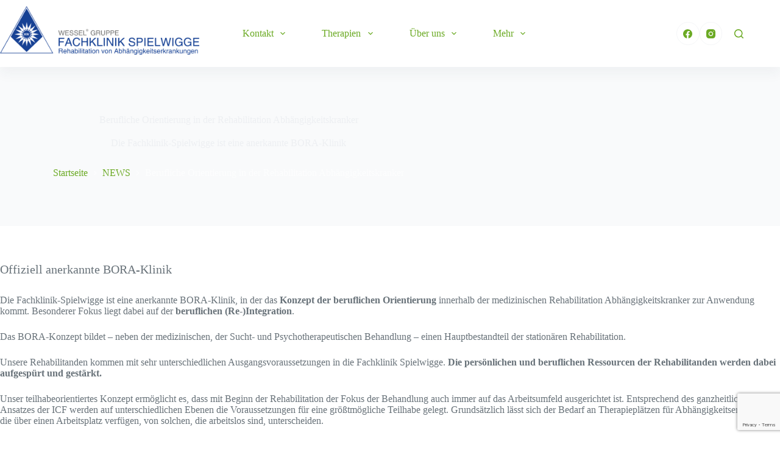

--- FILE ---
content_type: text/html; charset=UTF-8
request_url: https://fachklinik-spielwigge.de/berufliche-orientierung-in-der-rehabilitation-abhaengigkeitskranker
body_size: 42229
content:
<!doctype html><html lang="de" prefix="og: https://ogp.me/ns#"><head><meta charset="UTF-8"><meta name="viewport" content="width=device-width, initial-scale=1, maximum-scale=5, viewport-fit=cover"><link rel="profile" href="https://gmpg.org/xfn/11"><title>Berufliche Orientierung in der Rehabilitation Abhängigkeitskranker - Fachklinik-Spielwigge</title><meta name="description" content="Die Fachklinik-Spielwigge ist eine anerkannte BORA-Klinik"/><meta name="robots" content="follow, index, max-snippet:-1, max-video-preview:-1, max-image-preview:large"/><link rel="canonical" href="https://fachklinik-spielwigge.de/berufliche-orientierung-in-der-rehabilitation-abhaengigkeitskranker" /><meta property="og:locale" content="de_DE" /><meta property="og:type" content="article" /><meta property="og:title" content="Berufliche Orientierung in der Rehabilitation Abhängigkeitskranker - Fachklinik-Spielwigge" /><meta property="og:description" content="Die Fachklinik-Spielwigge ist eine anerkannte BORA-Klinik" /><meta property="og:url" content="https://fachklinik-spielwigge.de/berufliche-orientierung-in-der-rehabilitation-abhaengigkeitskranker" /><meta property="og:site_name" content="Wessel Gruppe" /><meta property="article:section" content="NEWS" /><meta property="article:published_time" content="2021-05-18T17:18:22+00:00" /><meta name="twitter:card" content="summary_large_image" /><meta name="twitter:title" content="Berufliche Orientierung in der Rehabilitation Abhängigkeitskranker - Fachklinik-Spielwigge" /><meta name="twitter:description" content="Die Fachklinik-Spielwigge ist eine anerkannte BORA-Klinik" /><meta name="twitter:label1" content="Verfasst von" /><meta name="twitter:data1" content="SuperAdmin" /><meta name="twitter:label2" content="Lesedauer" /><meta name="twitter:data2" content="1 Minute" /> <script type="application/ld+json" class="rank-math-schema">{"@context":"https://schema.org","@graph":[{"@type":["HealthAndBeautyBusiness","Organization"],"@id":"https://fachklinik-spielwigge.de/#organization","name":"Wessel Gruppe","url":"https://fachklinik-spielwigge.de","logo":{"@type":"ImageObject","@id":"https://fachklinik-spielwigge.de/#logo","url":"https://wessel-gruppe.de/wp-content/uploads/2023/01/Wessel-Gruppe_Logo_1c_blau_Internetseite.png","contentUrl":"https://wessel-gruppe.de/wp-content/uploads/2023/01/Wessel-Gruppe_Logo_1c_blau_Internetseite.png","caption":"Wessel Gruppe","inLanguage":"de"},"openingHours":["Monday,Tuesday,Wednesday,Thursday,Friday,Saturday,Sunday 09:00-17:00"],"image":{"@id":"https://fachklinik-spielwigge.de/#logo"}},{"@type":"WebSite","@id":"https://fachklinik-spielwigge.de/#website","url":"https://fachklinik-spielwigge.de","name":"Wessel Gruppe","publisher":{"@id":"https://fachklinik-spielwigge.de/#organization"},"inLanguage":"de"},{"@type":"BreadcrumbList","@id":"https://fachklinik-spielwigge.de/berufliche-orientierung-in-der-rehabilitation-abhaengigkeitskranker#breadcrumb","itemListElement":[{"@type":"ListItem","position":"1","item":{"@id":"https://fachklinik-spielwigge.de","name":"Startseite"}},{"@type":"ListItem","position":"2","item":{"@id":"https://fachklinik-spielwigge.de/berufliche-orientierung-in-der-rehabilitation-abhaengigkeitskranker","name":"Berufliche Orientierung in der Rehabilitation Abh\u00e4ngigkeitskranker"}}]},{"@type":"WebPage","@id":"https://fachklinik-spielwigge.de/berufliche-orientierung-in-der-rehabilitation-abhaengigkeitskranker#webpage","url":"https://fachklinik-spielwigge.de/berufliche-orientierung-in-der-rehabilitation-abhaengigkeitskranker","name":"Berufliche Orientierung in der Rehabilitation Abh\u00e4ngigkeitskranker - Fachklinik-Spielwigge","datePublished":"2021-05-18T17:18:22+00:00","dateModified":"2021-05-18T17:18:22+00:00","isPartOf":{"@id":"https://fachklinik-spielwigge.de/#website"},"inLanguage":"de","breadcrumb":{"@id":"https://fachklinik-spielwigge.de/berufliche-orientierung-in-der-rehabilitation-abhaengigkeitskranker#breadcrumb"}},{"@type":"Person","@id":"https://fachklinik-spielwigge.de/author/superadmin","name":"SuperAdmin","url":"https://fachklinik-spielwigge.de/author/superadmin","image":{"@type":"ImageObject","@id":"https://secure.gravatar.com/avatar/65b17ba34ac084fda970c2ecde0a3fb7034afe91c5f41bd4ac264a3d2a2be03f?s=96&amp;d=mm&amp;r=g","url":"https://secure.gravatar.com/avatar/65b17ba34ac084fda970c2ecde0a3fb7034afe91c5f41bd4ac264a3d2a2be03f?s=96&amp;d=mm&amp;r=g","caption":"SuperAdmin","inLanguage":"de"},"sameAs":["https://wessel-gruppe.de"],"worksFor":{"@id":"https://fachklinik-spielwigge.de/#organization"}},{"@type":"BlogPosting","headline":"Berufliche Orientierung in der Rehabilitation Abh\u00e4ngigkeitskranker - Fachklinik-Spielwigge","datePublished":"2021-05-18T17:18:22+00:00","dateModified":"2021-05-18T17:18:22+00:00","author":{"@id":"https://fachklinik-spielwigge.de/author/superadmin","name":"SuperAdmin"},"publisher":{"@id":"https://fachklinik-spielwigge.de/#organization"},"description":"Die Fachklinik-Spielwigge ist eine anerkannte BORA-Klinik","name":"Berufliche Orientierung in der Rehabilitation Abh\u00e4ngigkeitskranker - Fachklinik-Spielwigge","@id":"https://fachklinik-spielwigge.de/berufliche-orientierung-in-der-rehabilitation-abhaengigkeitskranker#richSnippet","isPartOf":{"@id":"https://fachklinik-spielwigge.de/berufliche-orientierung-in-der-rehabilitation-abhaengigkeitskranker#webpage"},"inLanguage":"de","mainEntityOfPage":{"@id":"https://fachklinik-spielwigge.de/berufliche-orientierung-in-der-rehabilitation-abhaengigkeitskranker#webpage"}}]}</script> <link rel='dns-prefetch' href='//stats.wp.com' /><link rel="alternate" type="application/rss+xml" title="Fachklinik-Spielwigge &raquo; Feed" href="https://fachklinik-spielwigge.de/feed" /><link rel="alternate" type="application/rss+xml" title="Fachklinik-Spielwigge &raquo; Kommentar-Feed" href="https://fachklinik-spielwigge.de/comments/feed" /><style>[consent-id]:not(.rcb-content-blocker):not([consent-transaction-complete]):not([consent-visual-use-parent^="children:"]):not([consent-confirm]){opacity:0!important;}
.rcb-content-blocker+.rcb-content-blocker-children-fallback~*{display:none!important;}</style><script data-cfasync="false" src="https://fachklinik-spielwigge.de/wp-content/1f5e4a04975c20f0357d23bba4f95c59/dist/342512954.js?ver=cfdeb40e786de82f627323f9550f905f" id="real-cookie-banner-vendor-real-cookie-banner-banner-js"></script> <script type="application/json" data-skip-lazy-load="js-extra" data-skip-moving="true" data-no-defer nitro-exclude data-alt-type="application/ld+json" data-dont-merge data-wpmeteor-nooptimize="true" data-cfasync="false" id="a86d499739233cbd6240372b87a7873631-js-extra">{"slug":"real-cookie-banner","textDomain":"real-cookie-banner","version":"5.2.12","restUrl":"https:\/\/fachklinik-spielwigge.de\/wp-json\/real-cookie-banner\/v1\/","restNamespace":"real-cookie-banner\/v1","restPathObfuscateOffset":"04303f586f106b60","restRoot":"https:\/\/fachklinik-spielwigge.de\/wp-json\/","restQuery":{"_v":"5.2.12","_locale":"user"},"restNonce":"73fa4569ca","restRecreateNonceEndpoint":"https:\/\/fachklinik-spielwigge.de\/wp-admin\/admin-ajax.php?action=rest-nonce","publicUrl":"https:\/\/fachklinik-spielwigge.de\/wp-content\/plugins\/real-cookie-banner\/public\/","chunkFolder":"dist","chunksLanguageFolder":"https:\/\/fachklinik-spielwigge.de\/wp-content\/languages\/mo-cache\/real-cookie-banner\/","chunks":{"chunk-config-tab-blocker.lite.js":["de_DE-83d48f038e1cf6148175589160cda67e","de_DE-e051c4c51a9ece7608a571f9dada4712","de_DE-24de88ac89ca0a1363889bd3fd6e1c50","de_DE-93ec68381a9f458fbce3acbccd434479"],"chunk-config-tab-blocker.pro.js":["de_DE-ddf5ae983675e7b6eec2afc2d53654a2","de_DE-ad0fc0f9f96d053303b1ede45a238984","de_DE-e516a6866b9a31db231ab92dedaa8b29","de_DE-1aac2e7f59d941d7ed1061d1018d2957"],"chunk-config-tab-consent.lite.js":["de_DE-3823d7521a3fc2857511061e0d660408"],"chunk-config-tab-consent.pro.js":["de_DE-9cb9ecf8c1e8ce14036b5f3a5e19f098"],"chunk-config-tab-cookies.lite.js":["de_DE-1a51b37d0ef409906245c7ed80d76040","de_DE-e051c4c51a9ece7608a571f9dada4712","de_DE-24de88ac89ca0a1363889bd3fd6e1c50"],"chunk-config-tab-cookies.pro.js":["de_DE-572ee75deed92e7a74abba4b86604687","de_DE-ad0fc0f9f96d053303b1ede45a238984","de_DE-e516a6866b9a31db231ab92dedaa8b29"],"chunk-config-tab-dashboard.lite.js":["de_DE-f843c51245ecd2b389746275b3da66b6"],"chunk-config-tab-dashboard.pro.js":["de_DE-ae5ae8f925f0409361cfe395645ac077"],"chunk-config-tab-import.lite.js":["de_DE-66df94240f04843e5a208823e466a850"],"chunk-config-tab-import.pro.js":["de_DE-e5fee6b51986d4ff7a051d6f6a7b076a"],"chunk-config-tab-licensing.lite.js":["de_DE-e01f803e4093b19d6787901b9591b5a6"],"chunk-config-tab-licensing.pro.js":["de_DE-4918ea9704f47c2055904e4104d4ffba"],"chunk-config-tab-scanner.lite.js":["de_DE-b10b39f1099ef599835c729334e38429"],"chunk-config-tab-scanner.pro.js":["de_DE-752a1502ab4f0bebfa2ad50c68ef571f"],"chunk-config-tab-settings.lite.js":["de_DE-37978e0b06b4eb18b16164a2d9c93a2c"],"chunk-config-tab-settings.pro.js":["de_DE-e59d3dcc762e276255c8989fbd1f80e3"],"chunk-config-tab-tcf.lite.js":["de_DE-4f658bdbf0aa370053460bc9e3cd1f69","de_DE-e051c4c51a9ece7608a571f9dada4712","de_DE-93ec68381a9f458fbce3acbccd434479"],"chunk-config-tab-tcf.pro.js":["de_DE-e1e83d5b8a28f1f91f63b9de2a8b181a","de_DE-ad0fc0f9f96d053303b1ede45a238984","de_DE-1aac2e7f59d941d7ed1061d1018d2957"]},"others":{"customizeValuesBanner":"{\"layout\":{\"type\":\"dialog\",\"maxHeightEnabled\":false,\"maxHeight\":740,\"dialogMaxWidth\":530,\"dialogPosition\":\"middleCenter\",\"dialogMargin\":[0,0,0,0],\"bannerPosition\":\"bottom\",\"bannerMaxWidth\":1024,\"dialogBorderRadius\":3,\"borderRadius\":5,\"animationIn\":\"slideInUp\",\"animationInDuration\":500,\"animationInOnlyMobile\":true,\"animationOut\":\"none\",\"animationOutDuration\":500,\"animationOutOnlyMobile\":true,\"overlay\":true,\"overlayBg\":\"#000000\",\"overlayBgAlpha\":50,\"overlayBlur\":2},\"decision\":{\"acceptAll\":\"button\",\"acceptEssentials\":\"button\",\"showCloseIcon\":false,\"acceptIndividual\":\"link\",\"buttonOrder\":\"all,essential,save,individual\",\"showGroups\":false,\"groupsFirstView\":false,\"saveButton\":\"always\"},\"design\":{\"bg\":\"#ffffff\",\"textAlign\":\"center\",\"linkTextDecoration\":\"underline\",\"borderWidth\":0,\"borderColor\":\"#ffffff\",\"fontSize\":13,\"fontColor\":\"#2b2b2b\",\"fontInheritFamily\":true,\"fontFamily\":\"Arial, Helvetica, sans-serif\",\"fontWeight\":\"normal\",\"boxShadowEnabled\":true,\"boxShadowOffsetX\":0,\"boxShadowOffsetY\":5,\"boxShadowBlurRadius\":13,\"boxShadowSpreadRadius\":0,\"boxShadowColor\":\"#000000\",\"boxShadowColorAlpha\":20},\"headerDesign\":{\"inheritBg\":true,\"bg\":\"#f4f4f4\",\"inheritTextAlign\":true,\"textAlign\":\"center\",\"padding\":[17,20,15,20],\"logo\":\"\",\"logoRetina\":\"\",\"logoMaxHeight\":40,\"logoPosition\":\"left\",\"logoMargin\":[5,15,5,15],\"fontSize\":20,\"fontColor\":\"#2b2b2b\",\"fontInheritFamily\":true,\"fontFamily\":\"Arial, Helvetica, sans-serif\",\"fontWeight\":\"normal\",\"borderWidth\":1,\"borderColor\":\"#efefef\"},\"bodyDesign\":{\"padding\":[15,20,5,20],\"descriptionInheritFontSize\":true,\"descriptionFontSize\":13,\"dottedGroupsInheritFontSize\":true,\"dottedGroupsFontSize\":13,\"dottedGroupsBulletColor\":\"#15779b\",\"teachingsInheritTextAlign\":true,\"teachingsTextAlign\":\"center\",\"teachingsSeparatorActive\":true,\"teachingsSeparatorWidth\":50,\"teachingsSeparatorHeight\":1,\"teachingsSeparatorColor\":\"#6baa24\",\"teachingsInheritFontSize\":false,\"teachingsFontSize\":12,\"teachingsInheritFontColor\":false,\"teachingsFontColor\":\"#000000\",\"accordionMargin\":[10,0,5,0],\"accordionPadding\":[5,10,5,10],\"accordionArrowType\":\"outlined\",\"accordionArrowColor\":\"#15779b\",\"accordionBg\":\"#ffffff\",\"accordionActiveBg\":\"#f9f9f9\",\"accordionHoverBg\":\"#efefef\",\"accordionBorderWidth\":1,\"accordionBorderColor\":\"#efefef\",\"accordionTitleFontSize\":12,\"accordionTitleFontColor\":\"#2b2b2b\",\"accordionTitleFontWeight\":\"normal\",\"accordionDescriptionMargin\":[5,0,0,0],\"accordionDescriptionFontSize\":12,\"accordionDescriptionFontColor\":\"#757575\",\"accordionDescriptionFontWeight\":\"normal\",\"acceptAllOneRowLayout\":false,\"acceptAllPadding\":[10,10,10,10],\"acceptAllBg\":\"#6baa24\",\"acceptAllTextAlign\":\"center\",\"acceptAllFontSize\":18,\"acceptAllFontColor\":\"#000000\",\"acceptAllFontWeight\":\"normal\",\"acceptAllBorderWidth\":0,\"acceptAllBorderColor\":\"#000000\",\"acceptAllHoverBg\":\"#6baa24\",\"acceptAllHoverFontColor\":\"#000000\",\"acceptAllHoverBorderColor\":\"#000000\",\"acceptEssentialsUseAcceptAll\":true,\"acceptEssentialsButtonType\":\"\",\"acceptEssentialsPadding\":[10,10,10,10],\"acceptEssentialsBg\":\"#efefef\",\"acceptEssentialsTextAlign\":\"center\",\"acceptEssentialsFontSize\":18,\"acceptEssentialsFontColor\":\"#0a0a0a\",\"acceptEssentialsFontWeight\":\"normal\",\"acceptEssentialsBorderWidth\":0,\"acceptEssentialsBorderColor\":\"#000000\",\"acceptEssentialsHoverBg\":\"#e8e8e8\",\"acceptEssentialsHoverFontColor\":\"#000000\",\"acceptEssentialsHoverBorderColor\":\"#000000\",\"acceptIndividualPadding\":[5,5,5,5],\"acceptIndividualBg\":\"#ffffff\",\"acceptIndividualTextAlign\":\"center\",\"acceptIndividualFontSize\":16,\"acceptIndividualFontColor\":\"#000000\",\"acceptIndividualFontWeight\":\"normal\",\"acceptIndividualBorderWidth\":0,\"acceptIndividualBorderColor\":\"#000000\",\"acceptIndividualHoverBg\":\"#ffffff\",\"acceptIndividualHoverFontColor\":\"#000000\",\"acceptIndividualHoverBorderColor\":\"#000000\"},\"footerDesign\":{\"poweredByLink\":true,\"inheritBg\":false,\"bg\":\"#fcfcfc\",\"inheritTextAlign\":true,\"textAlign\":\"center\",\"padding\":[10,20,15,20],\"fontSize\":14,\"fontColor\":\"#000000\",\"fontInheritFamily\":true,\"fontFamily\":\"Arial, Helvetica, sans-serif\",\"fontWeight\":\"normal\",\"hoverFontColor\":\"#2b2b2b\",\"borderWidth\":1,\"borderColor\":\"#efefef\",\"languageSwitcher\":\"flags\"},\"texts\":{\"headline\":\"Privatsph\\u00e4re-Einstellungen\",\"description\":\"Wir verwenden Cookies und \\u00e4hnliche Technologien auf unserer Website und verarbeiten personenbezogene Daten von dir (z.B. IP-Adresse), um z.B. Inhalte und Anzeigen zu personalisieren, Medien von Drittanbietern einzubinden oder Zugriffe auf unsere Website zu analysieren. Die Datenverarbeitung kann auch erst in Folge gesetzter Cookies stattfinden. Wir teilen diese Daten mit Dritten, die wir in den Privatsph\\u00e4re-Einstellungen benennen.<br \\\/><br \\\/>Die Datenverarbeitung kann mit deiner Einwilligung oder auf Basis eines berechtigten Interesses erfolgen, dem du in den Privatsph\\u00e4re-Einstellungen widersprechen kannst. Du hast das Recht, nicht einzuwilligen und deine Einwilligung zu einem sp\\u00e4teren Zeitpunkt zu \\u00e4ndern oder zu widerrufen. Weitere Informationen zur Verwendung deiner Daten findest du in unserer {{privacyPolicy}}Datenschutzerkl\\u00e4rung{{\\\/privacyPolicy}}.\",\"acceptAll\":\"Alle akzeptieren\",\"acceptEssentials\":\"Weiter ohne Einwilligung\",\"acceptIndividual\":\"Privatsph\\u00e4re-Einstellungen individuell festlegen\",\"poweredBy\":\"2\",\"dataProcessingInUnsafeCountries\":\"Einige Dienste verarbeiten personenbezogene Daten in unsicheren Drittl\\u00e4ndern. Indem du in die Nutzung dieser Services einwilligst, erkl\\u00e4rst du dich auch mit der Verarbeitung deiner Daten in diesen unsicheren Drittl\\u00e4ndern gem\\u00e4\\u00df {{legalBasis}} einverstanden. Dies birgt das Risiko, dass deine Daten von Beh\\u00f6rden zu Kontroll- und \\u00dcberwachungszwecken verarbeitet werden, m\\u00f6glicherweise ohne die M\\u00f6glichkeit eines Rechtsbehelfs.\",\"ageNoticeBanner\":\"Du bist unter {{minAge}} Jahre alt? Dann kannst du nicht in optionale Services einwilligen. Du kannst deine Eltern oder Erziehungsberechtigten bitten, mit dir in diese Services einzuwilligen.\",\"ageNoticeBlocker\":\"Du bist unter {{minAge}} Jahre alt? Leider darfst du diesem Service nicht selbst zustimmen, um diese Inhalte zu sehen. Bitte deine Eltern oder Erziehungsberechtigten, dem Service mit dir zuzustimmen!\",\"listServicesNotice\":\"Wenn du alle Services akzeptierst, erlaubst du, dass {{services}} geladen werden. Diese sind nach ihrem Zweck in Gruppen {{serviceGroups}} unterteilt (Zugeh\\u00f6rigkeit durch hochgestellte Zahlen gekennzeichnet).\",\"listServicesLegitimateInterestNotice\":\"Au\\u00dferdem werden die {{services}} auf der Grundlage eines berechtigten Interesses geladen.\",\"consentForwardingExternalHosts\":\"Deine Einwilligung gilt auch auf {{websites}}.\",\"blockerHeadline\":\"{{name}} aufgrund von Privatsph\\u00e4re-Einstellungen blockiert\",\"blockerLinkShowMissing\":\"Zeige alle Services, denen du noch zustimmen musst\",\"blockerLoadButton\":\"Services akzeptieren und Inhalte laden\",\"blockerAcceptInfo\":\"Wenn du die blockierten Inhalte l\\u00e4dst, werden deine Datenschutzeinstellungen angepasst. Inhalte aus diesem Service werden in Zukunft nicht mehr blockiert.\",\"stickyHistory\":\"Historie der Privatsph\\u00e4re-Einstellungen\",\"stickyRevoke\":\"Einwilligungen widerrufen\",\"stickyRevokeSuccessMessage\":\"Du hast die Einwilligung f\\u00fcr Services mit dessen Cookies und Verarbeitung personenbezogener Daten erfolgreich widerrufen. Die Seite wird jetzt neu geladen!\",\"stickyChange\":\"Privatsph\\u00e4re-Einstellungen \\u00e4ndern\"},\"individualLayout\":{\"inheritDialogMaxWidth\":false,\"dialogMaxWidth\":970,\"inheritBannerMaxWidth\":true,\"bannerMaxWidth\":1980,\"descriptionTextAlign\":\"left\"},\"group\":{\"checkboxBg\":\"#f0f0f0\",\"checkboxBorderWidth\":1,\"checkboxBorderColor\":\"#d2d2d2\",\"checkboxActiveColor\":\"#ffffff\",\"checkboxActiveBg\":\"#15779b\",\"checkboxActiveBorderColor\":\"#11607d\",\"groupInheritBg\":true,\"groupBg\":\"#f4f4f4\",\"groupPadding\":[15,15,15,15],\"groupSpacing\":10,\"groupBorderRadius\":5,\"groupBorderWidth\":1,\"groupBorderColor\":\"#f4f4f4\",\"headlineFontSize\":16,\"headlineFontWeight\":\"normal\",\"headlineFontColor\":\"#2b2b2b\",\"descriptionFontSize\":14,\"descriptionFontColor\":\"#000000\",\"linkColor\":\"#000000\",\"linkHoverColor\":\"#2b2b2b\",\"detailsHideLessRelevant\":true},\"saveButton\":{\"useAcceptAll\":true,\"type\":\"button\",\"padding\":[10,10,10,10],\"bg\":\"#efefef\",\"textAlign\":\"center\",\"fontSize\":18,\"fontColor\":\"#0a0a0a\",\"fontWeight\":\"normal\",\"borderWidth\":0,\"borderColor\":\"#000000\",\"hoverBg\":\"#e8e8e8\",\"hoverFontColor\":\"#000000\",\"hoverBorderColor\":\"#000000\"},\"individualTexts\":{\"headline\":\"Individuelle Privatsph\\u00e4re-Einstellungen\",\"description\":\"Wir verwenden Cookies und \\u00e4hnliche Technologien auf unserer Website und verarbeiten personenbezogene Daten von dir (z.B. IP-Adresse), um z.B. Inhalte und Anzeigen zu personalisieren, Medien von Drittanbietern einzubinden oder Zugriffe auf unsere Website zu analysieren. Die Datenverarbeitung kann auch erst in Folge gesetzter Cookies stattfinden. Wir teilen diese Daten mit Dritten, die wir in den Privatsph\\u00e4re-Einstellungen benennen.<br \\\/><br \\\/>Die Datenverarbeitung kann mit deiner Einwilligung oder auf Basis eines berechtigten Interesses erfolgen, dem du in den Privatsph\\u00e4re-Einstellungen widersprechen kannst. Du hast das Recht, nicht einzuwilligen und deine Einwilligung zu einem sp\\u00e4teren Zeitpunkt zu \\u00e4ndern oder zu widerrufen. Weitere Informationen zur Verwendung deiner Daten findest du in unserer {{privacyPolicy}}Datenschutzerkl\\u00e4rung{{\\\/privacyPolicy}}.<br \\\/><br \\\/>Im Folgenden findest du eine \\u00dcbersicht \\u00fcber alle Services, die von dieser Website genutzt werden. Du kannst dir detaillierte Informationen zu jedem Service ansehen und ihm einzeln zustimmen oder von deinem Widerspruchsrecht Gebrauch machen.\",\"save\":\"Individuelle Auswahlen speichern\",\"showMore\":\"Service-Informationen anzeigen\",\"hideMore\":\"Service-Informationen ausblenden\",\"postamble\":\"\"},\"mobile\":{\"enabled\":true,\"maxHeight\":400,\"hideHeader\":false,\"alignment\":\"bottom\",\"scalePercent\":90,\"scalePercentVertical\":-50},\"sticky\":{\"enabled\":false,\"animationsEnabled\":true,\"alignment\":\"left\",\"bubbleBorderRadius\":50,\"icon\":\"fingerprint\",\"iconCustom\":\"\",\"iconCustomRetina\":\"\",\"iconSize\":30,\"iconColor\":\"#ffffff\",\"bubbleMargin\":[10,20,20,20],\"bubblePadding\":15,\"bubbleBg\":\"#15779b\",\"bubbleBorderWidth\":0,\"bubbleBorderColor\":\"#10556f\",\"boxShadowEnabled\":true,\"boxShadowOffsetX\":0,\"boxShadowOffsetY\":2,\"boxShadowBlurRadius\":5,\"boxShadowSpreadRadius\":1,\"boxShadowColor\":\"#105b77\",\"boxShadowColorAlpha\":40,\"bubbleHoverBg\":\"#ffffff\",\"bubbleHoverBorderColor\":\"#000000\",\"hoverIconColor\":\"#000000\",\"hoverIconCustom\":\"\",\"hoverIconCustomRetina\":\"\",\"menuFontSize\":16,\"menuBorderRadius\":5,\"menuItemSpacing\":10,\"menuItemPadding\":[5,10,5,10]},\"customCss\":{\"css\":\"\",\"antiAdBlocker\":\"y\"}}","isPro":false,"showProHints":false,"proUrl":"https:\/\/devowl.io\/de\/go\/real-cookie-banner?source=rcb-lite","showLiteNotice":true,"frontend":{"groups":"[{\"id\":86,\"name\":\"Essenziell\",\"slug\":\"essenziell\",\"description\":\"Essenzielle Services sind f\\u00fcr die grundlegende Funktionalit\\u00e4t der Website erforderlich. Sie enthalten nur technisch notwendige Services. Diesen Services kann nicht widersprochen werden.\",\"isEssential\":true,\"isDefault\":true,\"items\":[{\"id\":14303,\"name\":\"Elementor\",\"purpose\":\"Elementor ist eine Software, mit der das Layout dieser Website erstellt wurde. Cookies werden daf\\u00fcr eingesetzt, um die Anzahl der Seitenaufrufe und aktive Sitzungen des Nutzers zu speichern. Die erhobenen Daten werden nicht f\\u00fcr Analysezwecke verwendet, sondern nur um sicherzustellen, dass z.B. bei mehreren aktiven Sitzungen ausgeblendete Elemente nicht wieder angezeigt werden.\",\"providerContact\":{\"phone\":\"\",\"email\":\"\",\"link\":\"\"},\"isProviderCurrentWebsite\":true,\"provider\":\"Fachklinik-Spielwigge\",\"uniqueName\":\"elementor\",\"isEmbeddingOnlyExternalResources\":false,\"legalBasis\":\"consent\",\"dataProcessingInCountries\":[],\"dataProcessingInCountriesSpecialTreatments\":[],\"technicalDefinitions\":[{\"type\":\"local\",\"name\":\"elementor\",\"host\":\"fachklinik-spielwigge.de\",\"duration\":0,\"durationUnit\":\"y\",\"isSessionDuration\":false,\"purpose\":\"\"},{\"type\":\"session\",\"name\":\"elementor\",\"host\":\"fachklinik-spielwigge.de\",\"duration\":0,\"durationUnit\":\"y\",\"isSessionDuration\":false,\"purpose\":\"\"}],\"codeDynamics\":[],\"providerPrivacyPolicyUrl\":\"https:\\\/\\\/fachklinik-spielwigge.de\\\/datenschutz\",\"providerLegalNoticeUrl\":\"\",\"tagManagerOptInEventName\":\"\",\"tagManagerOptOutEventName\":\"\",\"googleConsentModeConsentTypes\":[],\"executePriority\":10,\"codeOptIn\":\"\",\"executeCodeOptInWhenNoTagManagerConsentIsGiven\":false,\"codeOptOut\":\"\",\"executeCodeOptOutWhenNoTagManagerConsentIsGiven\":false,\"deleteTechnicalDefinitionsAfterOptOut\":false,\"codeOnPageLoad\":\"\",\"presetId\":\"elementor\"},{\"id\":14302,\"name\":\"Real Cookie Banner\",\"purpose\":\"Real Cookie Banner bittet Website-Besucher um die Einwilligung zum Setzen von Cookies und zur Verarbeitung personenbezogener Daten. Dazu wird jedem Website-Besucher eine UUID (pseudonyme Identifikation des Nutzers) zugewiesen, die bis zum Ablauf des Cookies zur Speicherung der Einwilligung g\\u00fcltig ist. Cookies werden dazu verwendet, um zu testen, ob Cookies gesetzt werden k\\u00f6nnen, um Referenz auf die dokumentierte Einwilligung zu speichern, um zu speichern, in welche Services aus welchen Service-Gruppen der Besucher eingewilligt hat, und, falls Einwilligung nach dem Transparency & Consent Framework (TCF) eingeholt werden, um die Einwilligungen in TCF Partner, Zwecke, besondere Zwecke, Funktionen und besondere Funktionen zu speichern. Im Rahmen der Darlegungspflicht nach DSGVO wird die erhobene Einwilligung vollumf\\u00e4nglich dokumentiert. Dazu z\\u00e4hlt neben den Services und Service-Gruppen, in welche der Besucher eingewilligt hat, und falls Einwilligung nach dem TCF Standard eingeholt werden, in welche TCF Partner, Zwecke und Funktionen der Besucher eingewilligt hat, alle Einstellungen des Cookie Banners zum Zeitpunkt der Einwilligung als auch die technischen Umst\\u00e4nde (z.B. Gr\\u00f6\\u00dfe des Sichtbereichs bei der Einwilligung) und die Nutzerinteraktionen (z.B. Klick auf Buttons), die zur Einwilligung gef\\u00fchrt haben. Die Einwilligung wird pro Sprache einmal erhoben.\",\"providerContact\":{\"phone\":\"\",\"email\":\"\",\"link\":\"\"},\"isProviderCurrentWebsite\":true,\"provider\":\"Fachklinik-Spielwigge\",\"uniqueName\":\"real-cookie-banner\",\"isEmbeddingOnlyExternalResources\":false,\"legalBasis\":\"legal-requirement\",\"dataProcessingInCountries\":[],\"dataProcessingInCountriesSpecialTreatments\":[],\"technicalDefinitions\":[{\"type\":\"http\",\"name\":\"real_cookie_banner*\",\"host\":\".fachklinik-spielwigge.de\",\"duration\":365,\"durationUnit\":\"d\",\"isSessionDuration\":false,\"purpose\":\"Eindeutiger Identifikator f\\u00fcr die Einwilligung, aber nicht f\\u00fcr den Website-Besucher. Revisionshash f\\u00fcr die Einstellungen des Cookie-Banners (Texte, Farben, Funktionen, Servicegruppen, Dienste, Content Blocker usw.). IDs f\\u00fcr eingewilligte Services und Service-Gruppen.\"},{\"type\":\"http\",\"name\":\"real_cookie_banner*-tcf\",\"host\":\".fachklinik-spielwigge.de\",\"duration\":365,\"durationUnit\":\"d\",\"isSessionDuration\":false,\"purpose\":\"Im Rahmen von TCF gesammelte Einwilligungen, die im TC-String-Format gespeichert werden, einschlie\\u00dflich TCF-Vendoren, -Zwecke, -Sonderzwecke, -Funktionen und -Sonderfunktionen.\"},{\"type\":\"http\",\"name\":\"real_cookie_banner*-gcm\",\"host\":\".fachklinik-spielwigge.de\",\"duration\":365,\"durationUnit\":\"d\",\"isSessionDuration\":false,\"purpose\":\"Die im Google Consent Mode gesammelten Einwilligungen in die verschiedenen Einwilligungstypen (Zwecke) werden f\\u00fcr alle mit dem Google Consent Mode kompatiblen Services gespeichert.\"},{\"type\":\"http\",\"name\":\"real_cookie_banner-test\",\"host\":\".fachklinik-spielwigge.de\",\"duration\":365,\"durationUnit\":\"d\",\"isSessionDuration\":false,\"purpose\":\"Cookie, der gesetzt wurde, um die Funktionalit\\u00e4t von HTTP-Cookies zu testen. Wird sofort nach dem Test gel\\u00f6scht.\"},{\"type\":\"local\",\"name\":\"real_cookie_banner*\",\"host\":\"https:\\\/\\\/fachklinik-spielwigge.de\",\"duration\":1,\"durationUnit\":\"d\",\"isSessionDuration\":false,\"purpose\":\"Eindeutiger Identifikator f\\u00fcr die Einwilligung, aber nicht f\\u00fcr den Website-Besucher. Revisionshash f\\u00fcr die Einstellungen des Cookie-Banners (Texte, Farben, Funktionen, Service-Gruppen, Services, Content Blocker usw.). IDs f\\u00fcr eingewilligte Services und Service-Gruppen. Wird nur solange gespeichert, bis die Einwilligung auf dem Website-Server dokumentiert ist.\"},{\"type\":\"local\",\"name\":\"real_cookie_banner*-tcf\",\"host\":\"https:\\\/\\\/fachklinik-spielwigge.de\",\"duration\":1,\"durationUnit\":\"d\",\"isSessionDuration\":false,\"purpose\":\"Im Rahmen von TCF gesammelte Einwilligungen werden im TC-String-Format gespeichert, einschlie\\u00dflich TCF Vendoren, Zwecke, besondere Zwecke, Funktionen und besondere Funktionen. Wird nur solange gespeichert, bis die Einwilligung auf dem Website-Server dokumentiert ist.\"},{\"type\":\"local\",\"name\":\"real_cookie_banner*-gcm\",\"host\":\"https:\\\/\\\/fachklinik-spielwigge.de\",\"duration\":1,\"durationUnit\":\"d\",\"isSessionDuration\":false,\"purpose\":\"Im Rahmen des Google Consent Mode erfasste Einwilligungen werden f\\u00fcr alle mit dem Google Consent Mode kompatiblen Services in Einwilligungstypen (Zwecke) gespeichert. Wird nur solange gespeichert, bis die Einwilligung auf dem Website-Server dokumentiert ist.\"},{\"type\":\"local\",\"name\":\"real_cookie_banner-consent-queue*\",\"host\":\"https:\\\/\\\/fachklinik-spielwigge.de\",\"duration\":1,\"durationUnit\":\"d\",\"isSessionDuration\":false,\"purpose\":\"Lokale Zwischenspeicherung (Caching) der Auswahl im Cookie-Banner, bis der Server die Einwilligung dokumentiert; Dokumentation periodisch oder bei Seitenwechseln versucht, wenn der Server nicht verf\\u00fcgbar oder \\u00fcberlastet ist.\"}],\"codeDynamics\":[],\"providerPrivacyPolicyUrl\":\"https:\\\/\\\/fachklinik-spielwigge.de\\\/datenschutz\",\"providerLegalNoticeUrl\":\"\",\"tagManagerOptInEventName\":\"\",\"tagManagerOptOutEventName\":\"\",\"googleConsentModeConsentTypes\":[],\"executePriority\":10,\"codeOptIn\":\"\",\"executeCodeOptInWhenNoTagManagerConsentIsGiven\":false,\"codeOptOut\":\"\",\"executeCodeOptOutWhenNoTagManagerConsentIsGiven\":false,\"deleteTechnicalDefinitionsAfterOptOut\":false,\"codeOnPageLoad\":\"\",\"presetId\":\"real-cookie-banner\"}]},{\"id\":87,\"name\":\"Funktional\",\"slug\":\"funktional\",\"description\":\"Funktionale Services sind notwendig, um \\u00fcber die wesentliche Funktionalit\\u00e4t der Website hinausgehende Features wie h\\u00fcbschere Schriftarten, Videowiedergabe oder interaktive Web 2.0-Features bereitzustellen. Inhalte von z.B. Video- und Social Media-Plattformen sind standardm\\u00e4\\u00dfig gesperrt und k\\u00f6nnen zugestimmt werden. Wenn dem Service zugestimmt wird, werden diese Inhalte automatisch ohne weitere manuelle Einwilligung geladen.\",\"isEssential\":false,\"isDefault\":true,\"items\":[{\"id\":14306,\"name\":\"YouTube\",\"purpose\":\"YouTube erm\\u00f6glicht die direkte Einbettung von auf youtube.com ver\\u00f6ffentlichten Inhalten in Websites. Die Cookies werden verwendet, um besuchte Websites und detaillierte Statistiken \\u00fcber das Nutzerverhalten zu sammeln. Diese Daten k\\u00f6nnen mit den Daten der auf youtube.com und google.com angemeldeten Nutzer verkn\\u00fcpft werden.\",\"providerContact\":{\"phone\":\"\",\"email\":\"\",\"link\":\"\"},\"isProviderCurrentWebsite\":false,\"provider\":\"Google Ireland Limited\",\"uniqueName\":\"youtube\",\"isEmbeddingOnlyExternalResources\":false,\"legalBasis\":\"consent\",\"dataProcessingInCountries\":[\"US\"],\"dataProcessingInCountriesSpecialTreatments\":[],\"technicalDefinitions\":[{\"type\":\"http\",\"name\":\"SIDCC\",\"host\":\".youtube.com\",\"duration\":1,\"durationUnit\":\"y\",\"isSessionDuration\":false,\"purpose\":\"\"},{\"type\":\"http\",\"name\":\"__Secure-3PAPISID\",\"host\":\".youtube.com\",\"duration\":2,\"durationUnit\":\"y\",\"isSessionDuration\":false,\"purpose\":\"\"},{\"type\":\"http\",\"name\":\"__Secure-APISID\",\"host\":\".youtube.com\",\"duration\":1,\"durationUnit\":\"mo\",\"isSessionDuration\":false,\"purpose\":\"\"},{\"type\":\"http\",\"name\":\"SAPISID\",\"host\":\".youtube.com\",\"duration\":2,\"durationUnit\":\"y\",\"isSessionDuration\":false,\"purpose\":\"\"},{\"type\":\"http\",\"name\":\"SSID\",\"host\":\".youtube.com\",\"duration\":2,\"durationUnit\":\"y\",\"isSessionDuration\":false,\"purpose\":\"\"},{\"type\":\"http\",\"name\":\"1P_JAR\",\"host\":\".youtube.com\",\"duration\":1,\"durationUnit\":\"mo\",\"isSessionDuration\":false,\"purpose\":\"\"},{\"type\":\"http\",\"name\":\"SEARCH_SAMESITE\",\"host\":\".youtube.com\",\"duration\":6,\"durationUnit\":\"mo\",\"isSessionDuration\":false,\"purpose\":\"\"},{\"type\":\"http\",\"name\":\"YSC\",\"host\":\".youtube.com\",\"duration\":0,\"durationUnit\":\"y\",\"isSessionDuration\":true,\"purpose\":\"\"},{\"type\":\"http\",\"name\":\"LOGIN_INFO\",\"host\":\".youtube.com\",\"duration\":2,\"durationUnit\":\"y\",\"isSessionDuration\":false,\"purpose\":\"\"},{\"type\":\"http\",\"name\":\"HSID\",\"host\":\".youtube.com\",\"duration\":2,\"durationUnit\":\"y\",\"isSessionDuration\":false,\"purpose\":\"\"},{\"type\":\"http\",\"name\":\"VISITOR_INFO1_LIVE\",\"host\":\".youtube.com\",\"duration\":6,\"durationUnit\":\"mo\",\"isSessionDuration\":false,\"purpose\":\"\"},{\"type\":\"http\",\"name\":\"CONSENT\",\"host\":\".youtube.com\",\"duration\":18,\"durationUnit\":\"y\",\"isSessionDuration\":false,\"purpose\":\"\"},{\"type\":\"http\",\"name\":\"__Secure-SSID\",\"host\":\".youtube.com\",\"duration\":1,\"durationUnit\":\"mo\",\"isSessionDuration\":false,\"purpose\":\"\"},{\"type\":\"http\",\"name\":\"__Secure-HSID\",\"host\":\".youtube.com\",\"duration\":1,\"durationUnit\":\"mo\",\"isSessionDuration\":false,\"purpose\":\"\"},{\"type\":\"http\",\"name\":\"APISID\",\"host\":\".youtube.com\",\"duration\":2,\"durationUnit\":\"y\",\"isSessionDuration\":false,\"purpose\":\"\"},{\"type\":\"http\",\"name\":\"__Secure-3PSID\",\"host\":\".youtube.com\",\"duration\":2,\"durationUnit\":\"y\",\"isSessionDuration\":false,\"purpose\":\"\"},{\"type\":\"http\",\"name\":\"PREF\",\"host\":\".youtube.com\",\"duration\":8,\"durationUnit\":\"mo\",\"isSessionDuration\":false,\"purpose\":\"\"},{\"type\":\"http\",\"name\":\"SID\",\"host\":\".youtube.com\",\"duration\":2,\"durationUnit\":\"y\",\"isSessionDuration\":false,\"purpose\":\"\"},{\"type\":\"http\",\"name\":\"s_gl\",\"host\":\".youtube.com\",\"duration\":0,\"durationUnit\":\"y\",\"isSessionDuration\":true,\"purpose\":\"\"},{\"type\":\"http\",\"name\":\"SIDCC\",\"host\":\".google.com\",\"duration\":1,\"durationUnit\":\"y\",\"isSessionDuration\":false,\"purpose\":\"\"},{\"type\":\"http\",\"name\":\"__Secure-3PAPISID\",\"host\":\".google.com\",\"duration\":2,\"durationUnit\":\"y\",\"isSessionDuration\":false,\"purpose\":\"\"},{\"type\":\"http\",\"name\":\"SAPISID\",\"host\":\".google.com\",\"duration\":2,\"durationUnit\":\"y\",\"isSessionDuration\":false,\"purpose\":\"\"},{\"type\":\"http\",\"name\":\"APISID\",\"host\":\".google.com\",\"duration\":2,\"durationUnit\":\"y\",\"isSessionDuration\":false,\"purpose\":\"\"},{\"type\":\"http\",\"name\":\"SSID\",\"host\":\".google.com\",\"duration\":2,\"durationUnit\":\"y\",\"isSessionDuration\":false,\"purpose\":\"\"},{\"type\":\"http\",\"name\":\"HSID\",\"host\":\".google.com\",\"duration\":2,\"durationUnit\":\"y\",\"isSessionDuration\":false,\"purpose\":\"\"},{\"type\":\"http\",\"name\":\"__Secure-3PSID\",\"host\":\".google.com\",\"duration\":2,\"durationUnit\":\"y\",\"isSessionDuration\":false,\"purpose\":\"\"},{\"type\":\"http\",\"name\":\"SID\",\"host\":\".google.com\",\"duration\":2,\"durationUnit\":\"y\",\"isSessionDuration\":false,\"purpose\":\"\"},{\"type\":\"http\",\"name\":\"CONSENT\",\"host\":\".google.com\",\"duration\":18,\"durationUnit\":\"y\",\"isSessionDuration\":false,\"purpose\":\"\"},{\"type\":\"http\",\"name\":\"NID\",\"host\":\".google.com\",\"duration\":6,\"durationUnit\":\"mo\",\"isSessionDuration\":false,\"purpose\":\"\"},{\"type\":\"http\",\"name\":\"1P_JAR\",\"host\":\".google.com\",\"duration\":1,\"durationUnit\":\"mo\",\"isSessionDuration\":false,\"purpose\":\"\"},{\"type\":\"http\",\"name\":\"DV\",\"host\":\"www.google.com\",\"duration\":1,\"durationUnit\":\"m\",\"isSessionDuration\":false,\"purpose\":\"\"}],\"codeDynamics\":[],\"providerPrivacyPolicyUrl\":\"https:\\\/\\\/policies.google.com\\\/privacy\",\"providerLegalNoticeUrl\":\"\",\"tagManagerOptInEventName\":\"\",\"tagManagerOptOutEventName\":\"\",\"googleConsentModeConsentTypes\":[],\"executePriority\":10,\"codeOptIn\":\"\",\"executeCodeOptInWhenNoTagManagerConsentIsGiven\":false,\"codeOptOut\":\"\",\"executeCodeOptOutWhenNoTagManagerConsentIsGiven\":false,\"deleteTechnicalDefinitionsAfterOptOut\":false,\"codeOnPageLoad\":\"\",\"presetId\":\"youtube\"}]},{\"id\":88,\"name\":\"Statistik\",\"slug\":\"statistik\",\"description\":\"Statistik-Services werden ben\\u00f6tigt, um pseudonymisierte Daten \\u00fcber die Besucher der Website zu sammeln. Die Daten erm\\u00f6glichen es uns, die Besucher besser zu verstehen und die Website zu optimieren.\",\"isEssential\":false,\"isDefault\":true,\"items\":[{\"id\":14304,\"name\":\"Jetpack Stats\",\"purpose\":\"Jetpack Stats erstellt detaillierte Statistiken \\u00fcber das Nutzerverhalten auf der Website, um Analyseinformationen zu erhalten. Cookies oder Cookie-\\u00e4hnliche Technologien k\\u00f6nnen gespeichert und gelesen werden. Diese k\\u00f6nnen technische Daten enthalten, wie z.B. ob Cookies gesetzt werden k\\u00f6nnen. Jetpack Stats erfordert die Verarbeitung der IP-Adresse und der Metadaten des Nutzers. Diese Daten k\\u00f6nnen verwendet werden, um besuchte Websites und detaillierte Statistiken \\u00fcber das Nutzerverhalten zu sammeln, wie z. B. Post- und Seitenaufrufe, Land, Videoaufrufe, Klicks auf ausgehende Links, verweisende URLs und Suchmaschinenbegriffe. Sie k\\u00f6nnen auch verwendet werden, um die Dienste von Automattic zu verbessern. Au\\u00dferdem k\\u00f6nnen diese Daten von Jetpack Stats mit den Daten der auf den Websites von Automattic (z. B. wordpress.com, automattic.com) eingeloggten Nutzer verkn\\u00fcpft werden. Sie k\\u00f6nnen auch zur Profilerstellung verwendet werden, z. B. um Ihnen personalisierte Dienste anzubieten, wie Werbung auf der Grundlage Ihrer Interessen oder Empfehlungen. Automattic gibt personenbezogene Daten an Tochterunternehmen, unabh\\u00e4ngige Auftragnehmer und Drittanbieter weiter.\",\"providerContact\":{\"phone\":\"+877 273 3049\",\"email\":\"\",\"link\":\"https:\\\/\\\/automattic.com\\\/contact\\\/\"},\"isProviderCurrentWebsite\":false,\"provider\":\"Aut O\\u2019Mattic A8C Ireland Ltd., Grand Canal Dock, 25 Herbert Pl, Dublin, D02 AY86, Irland\",\"uniqueName\":\"jetpack-site-stats\",\"isEmbeddingOnlyExternalResources\":false,\"legalBasis\":\"consent\",\"dataProcessingInCountries\":[\"US\",\"IE\",\"AF\",\"AL\",\"DZ\",\"AD\",\"AO\",\"AR\",\"AM\",\"AU\",\"AT\",\"AZ\",\"BH\",\"BD\",\"BB\",\"BY\",\"BE\",\"BJ\",\"BM\",\"BT\",\"BO\",\"BA\",\"BR\",\"VG\",\"BN\",\"BG\",\"BF\",\"KH\",\"CM\",\"CA\",\"KY\",\"CL\",\"CN\",\"CO\",\"CR\",\"HR\",\"CU\",\"CY\",\"CZ\",\"CI\",\"CD\",\"DK\",\"DO\",\"EC\",\"EG\",\"EE\",\"ET\",\"FJ\",\"FI\",\"FR\",\"GA\",\"GE\",\"DE\",\"GH\",\"GR\",\"GT\",\"HN\",\"HU\",\"IS\",\"IN\",\"ID\",\"IQ\",\"IL\",\"IT\",\"JM\",\"JP\",\"JO\",\"KZ\",\"KE\",\"KW\",\"KG\",\"LV\",\"LB\",\"LI\",\"LT\",\"LU\",\"MG\",\"MY\",\"MV\",\"ML\",\"MT\",\"MU\",\"MX\",\"MD\",\"MN\",\"ME\",\"MA\",\"MZ\",\"MM\",\"NA\",\"NP\",\"NL\",\"NZ\",\"NI\",\"NE\",\"NG\",\"MK\",\"NO\",\"OM\",\"PK\",\"PS\",\"PA\",\"PE\",\"PH\",\"PL\",\"PT\",\"QA\",\"RO\",\"RU\",\"RW\",\"KN\",\"VC\",\"WS\",\"SA\",\"SN\",\"RS\",\"SG\",\"SK\",\"SI\",\"SB\",\"SO\",\"ZA\",\"KR\",\"ES\",\"LK\",\"SD\",\"SE\",\"CH\",\"SY\",\"ST\",\"TW\",\"TZ\",\"TH\",\"GM\",\"TG\",\"TN\",\"TR\",\"TC\",\"UG\",\"UA\",\"AE\",\"GB\",\"UY\",\"UZ\",\"VU\",\"VE\",\"VN\",\"ZM\",\"ZW\"],\"dataProcessingInCountriesSpecialTreatments\":[\"provider-is-self-certified-trans-atlantic-data-privacy-framework\"],\"technicalDefinitions\":[{\"type\":\"http\",\"name\":\"wpcom-thirdparty-cookie-check\",\"host\":\"widgets.wp.com\",\"duration\":1,\"durationUnit\":\"h\",\"isSessionDuration\":false,\"purpose\":\"\"},{\"type\":\"local\",\"name\":\"tusSupport\",\"host\":\"https:\\\/\\\/widgets.wp.com\",\"duration\":1,\"durationUnit\":\"y\",\"isSessionDuration\":false,\"purpose\":\"\"},{\"type\":\"http\",\"name\":\"NID\",\"host\":\".google.com\",\"duration\":6,\"durationUnit\":\"mo\",\"isSessionDuration\":false,\"purpose\":\"\"},{\"type\":\"http\",\"name\":\"G_ENABLED_IDPS\",\"host\":\".public-api.wordpress.com\",\"duration\":6,\"durationUnit\":\"mo\",\"isSessionDuration\":false,\"purpose\":\"\"},{\"type\":\"http\",\"name\":\"comment_author_email_*\",\"host\":\"fachklinik-spielwigge.de\",\"duration\":6,\"durationUnit\":\"mo\",\"isSessionDuration\":false,\"purpose\":\"\"},{\"type\":\"http\",\"name\":\"comment_author_url_*\",\"host\":\"fachklinik-spielwigge.de\",\"duration\":6,\"durationUnit\":\"mo\",\"isSessionDuration\":false,\"purpose\":\"\"},{\"type\":\"http\",\"name\":\"comment_author_*\",\"host\":\"fachklinik-spielwigge.de\",\"duration\":6,\"durationUnit\":\"mo\",\"isSessionDuration\":false,\"purpose\":\"\"},{\"type\":\"http\",\"name\":\"comment_author_url_*\",\"host\":\".wordpress.com\",\"duration\":6,\"durationUnit\":\"mo\",\"isSessionDuration\":false,\"purpose\":\"\"},{\"type\":\"http\",\"name\":\"comment_author_email_*\",\"host\":\".wordpress.com\",\"duration\":6,\"durationUnit\":\"mo\",\"isSessionDuration\":false,\"purpose\":\"\"},{\"type\":\"http\",\"name\":\"comment_author_*\",\"host\":\".wordpress.com\",\"duration\":6,\"durationUnit\":\"mo\",\"isSessionDuration\":false,\"purpose\":\"\"},{\"type\":\"http\",\"name\":\"hc_post_as\",\"host\":\".wordpress.com\",\"duration\":2,\"durationUnit\":\"d\",\"isSessionDuration\":false,\"purpose\":\"\"},{\"type\":\"http\",\"name\":\"wpc_wpc\",\"host\":\".wordpress.com\",\"duration\":0,\"durationUnit\":\"y\",\"isSessionDuration\":true,\"purpose\":\"\"},{\"type\":\"http\",\"name\":\"_wpndash\",\"host\":\".wordpress.com\",\"duration\":6,\"durationUnit\":\"mo\",\"isSessionDuration\":false,\"purpose\":\"\"},{\"type\":\"http\",\"name\":\"wordpress_logged_in\",\"host\":\".wordpress.com\",\"duration\":6,\"durationUnit\":\"mo\",\"isSessionDuration\":false,\"purpose\":\"\"},{\"type\":\"http\",\"name\":\"recognized_logins\",\"host\":\".wordpress.com\",\"duration\":6,\"durationUnit\":\"mo\",\"isSessionDuration\":false,\"purpose\":\"\"},{\"type\":\"http\",\"name\":\"wordpress_test_cookie\",\"host\":\".wordpress.com\",\"duration\":0,\"durationUnit\":\"y\",\"isSessionDuration\":true,\"purpose\":\"\"},{\"type\":\"http\",\"name\":\"wpc_gpc\",\"host\":\".wordpress.com\",\"duration\":1,\"durationUnit\":\"d\",\"isSessionDuration\":false,\"purpose\":\"\"},{\"type\":\"http\",\"name\":\"SIDCC\",\"host\":\".google.com\",\"duration\":6,\"durationUnit\":\"mo\",\"isSessionDuration\":false,\"purpose\":\"\"},{\"type\":\"http\",\"name\":\"__Secure-3PAPISID\",\"host\":\".google.com\",\"duration\":6,\"durationUnit\":\"mo\",\"isSessionDuration\":false,\"purpose\":\"\"},{\"type\":\"http\",\"name\":\"__Secure-APISID\",\"host\":\".google.com\",\"duration\":1,\"durationUnit\":\"mo\",\"isSessionDuration\":false,\"purpose\":\"\"},{\"type\":\"http\",\"name\":\"__Secure-SSID\",\"host\":\".google.com\",\"duration\":6,\"durationUnit\":\"mo\",\"isSessionDuration\":false,\"purpose\":\"\"},{\"type\":\"http\",\"name\":\"__Secure-HSID\",\"host\":\".google.com\",\"duration\":1,\"durationUnit\":\"mo\",\"isSessionDuration\":false,\"purpose\":\"\"},{\"type\":\"http\",\"name\":\"SAPISID\",\"host\":\".google.com\",\"duration\":6,\"durationUnit\":\"mo\",\"isSessionDuration\":false,\"purpose\":\"\"},{\"type\":\"http\",\"name\":\"SSID\",\"host\":\".google.com\",\"duration\":6,\"durationUnit\":\"mo\",\"isSessionDuration\":false,\"purpose\":\"\"},{\"type\":\"http\",\"name\":\"HSID\",\"host\":\".google.com\",\"duration\":6,\"durationUnit\":\"mo\",\"isSessionDuration\":false,\"purpose\":\"\"},{\"type\":\"http\",\"name\":\"SID\",\"host\":\".google.com\",\"duration\":6,\"durationUnit\":\"mo\",\"isSessionDuration\":false,\"purpose\":\"\"},{\"type\":\"http\",\"name\":\"__Secure-3PSID\",\"host\":\".google.com\",\"duration\":6,\"durationUnit\":\"mo\",\"isSessionDuration\":false,\"purpose\":\"\"},{\"type\":\"http\",\"name\":\"CONSENT\",\"host\":\".google.com\",\"duration\":6,\"durationUnit\":\"mo\",\"isSessionDuration\":false,\"purpose\":\"\"},{\"type\":\"http\",\"name\":\"1P_JAR\",\"host\":\".google.com\",\"duration\":1,\"durationUnit\":\"mo\",\"isSessionDuration\":false,\"purpose\":\"\"},{\"type\":\"http\",\"name\":\"G_AUTHUSER_H\",\"host\":\".public-api.wordpress.com\",\"duration\":0,\"durationUnit\":\"y\",\"isSessionDuration\":true,\"purpose\":\"\"},{\"type\":\"http\",\"name\":\"__Host-GAPS\",\"host\":\"accounts.google.com\",\"duration\":6,\"durationUnit\":\"mo\",\"isSessionDuration\":false,\"purpose\":\"\"},{\"type\":\"http\",\"name\":\"GAPS\",\"host\":\"accounts.google.com\",\"duration\":6,\"durationUnit\":\"mo\",\"isSessionDuration\":false,\"purpose\":\"\"},{\"type\":\"http\",\"name\":\"LSID\",\"host\":\"accounts.google.com\",\"duration\":6,\"durationUnit\":\"mo\",\"isSessionDuration\":false,\"purpose\":\"\"},{\"type\":\"http\",\"name\":\"__Host-3PLSID\",\"host\":\"accounts.google.com\",\"duration\":6,\"durationUnit\":\"mo\",\"isSessionDuration\":false,\"purpose\":\"\"},{\"type\":\"http\",\"name\":\"user_id\",\"host\":\"accounts.google.com\",\"duration\":0,\"durationUnit\":\"y\",\"isSessionDuration\":true,\"purpose\":\"\"},{\"type\":\"http\",\"name\":\"LSOLH\",\"host\":\"accounts.google.com\",\"duration\":6,\"durationUnit\":\"mo\",\"isSessionDuration\":false,\"purpose\":\"\"},{\"type\":\"local\",\"name\":\"oauth2_ss::https:\\\/\\\/public-api.wordpress.com::1::DEFAULT::_ss_\",\"host\":\"https:\\\/\\\/accounts.google.com\",\"duration\":0,\"durationUnit\":\"y\",\"isSessionDuration\":false,\"purpose\":\"\"},{\"type\":\"local\",\"name\":\"promo\",\"host\":\"https:\\\/\\\/accounts.google.com\",\"duration\":0,\"durationUnit\":\"y\",\"isSessionDuration\":false,\"purpose\":\"\"},{\"type\":\"http\",\"name\":\"wpc_tc\",\"host\":\".wordpress.com\",\"duration\":0,\"durationUnit\":\"y\",\"isSessionDuration\":true,\"purpose\":\"\"},{\"type\":\"session\",\"name\":\"oauth2_cs::https:\\\/\\\/public-api.wordpress.com::*\",\"host\":\"https:\\\/\\\/accounts.google.com\",\"duration\":0,\"durationUnit\":\"y\",\"isSessionDuration\":false,\"purpose\":\"\"},{\"type\":\"http\",\"name\":\"wpc_fbc\",\"host\":\".wordpress.com\",\"duration\":0,\"durationUnit\":\"y\",\"isSessionDuration\":true,\"purpose\":\"\"}],\"codeDynamics\":[],\"providerPrivacyPolicyUrl\":\"https:\\\/\\\/automattic.com\\\/de\\\/privacy\\\/\",\"providerLegalNoticeUrl\":\"\",\"tagManagerOptInEventName\":\"\",\"tagManagerOptOutEventName\":\"\",\"googleConsentModeConsentTypes\":[],\"executePriority\":10,\"codeOptIn\":\"\",\"executeCodeOptInWhenNoTagManagerConsentIsGiven\":false,\"codeOptOut\":\"\",\"executeCodeOptOutWhenNoTagManagerConsentIsGiven\":false,\"deleteTechnicalDefinitionsAfterOptOut\":false,\"codeOnPageLoad\":\"\",\"presetId\":\"jetpack-site-stats\"}]}]","links":[{"id":14925,"label":"Datenschutzerkl\u00e4rung","pageType":"privacyPolicy","isExternalUrl":false,"pageId":9747,"url":"https:\/\/fachklinik-spielwigge.de\/datenschutz","hideCookieBanner":true,"isTargetBlank":true},{"id":14926,"label":"Impressum","pageType":"legalNotice","isExternalUrl":false,"pageId":9725,"url":"https:\/\/fachklinik-spielwigge.de\/impressum","hideCookieBanner":true,"isTargetBlank":true}],"websiteOperator":{"address":"","country":"","contactEmail":"base64-encoded:a29uc3RhbnRpbi5yb2VobGtAaWNsb3VkLmNvbQ==","contactPhone":"","contactFormUrl":false},"blocker":[{"id":14307,"name":"YouTube","description":"","rules":["*youtube.com*","*youtu.be*","*youtube-nocookie.com*","*ytimg.com*","*apis.google.com\/js\/platform.js*","div[class*=\"g-ytsubscribe\"]","*youtube.com\/subscribe_embed*","div[data-settings:matchesUrl()]","script[id=\"uael-video-subscribe-js\"]","div[class*=\"elementor-widget-premium-addon-video-box\"][data-settings*=\"youtube\"]","div[class*=\"td_wrapper_playlist_player_youtube\"]","*wp-content\/plugins\/wp-youtube-lyte\/lyte\/lyte-min.js*","*wp-content\/plugins\/youtube-embed-plus\/scripts\/*","*wp-content\/plugins\/youtube-embed-plus-pro\/scripts\/*","div[id^=\"epyt_gallery\"]","div[class*=\"tcb-yt-bg\"]","a[href*=\"youtube.com\"][rel=\"wp-video-lightbox\"]","lite-youtube[videoid]","a[href*=\"youtube.com\"][class*=\"awb-lightbox\"]","div[data-elementor-lightbox*=\"youtube.com\"]","div[class*=\"w-video\"][onclick*=\"youtube.com\"]","new OUVideo({*type:*yt","*\/wp-content\/plugins\/streamtube-core\/public\/assets\/vendor\/video.js\/youtube*","video-js[data-setup:matchesUrl()][data-player-id]"],"criteria":"services","tcfVendors":[],"tcfPurposes":[1],"services":[14306],"isVisual":true,"visualType":"default","visualMediaThumbnail":"0","visualContentType":"","isVisualDarkMode":false,"visualBlur":0,"visualDownloadThumbnail":false,"visualHeroButtonText":"","shouldForceToShowVisual":false,"presetId":"youtube","visualThumbnail":null},{"id":14305,"name":"Jetpack Stats","description":"","rules":["*pixel.wp.com*","*stats.wp.com*"],"criteria":"services","tcfVendors":[],"tcfPurposes":[],"services":[14304],"isVisual":false,"visualType":"default","visualMediaThumbnail":"0","visualContentType":"","isVisualDarkMode":false,"visualBlur":0,"visualDownloadThumbnail":false,"visualHeroButtonText":"","shouldForceToShowVisual":false,"presetId":"jetpack-site-stats","visualThumbnail":null}],"languageSwitcher":[],"predefinedDataProcessingInSafeCountriesLists":{"GDPR":["AT","BE","BG","HR","CY","CZ","DK","EE","FI","FR","DE","GR","HU","IE","IS","IT","LI","LV","LT","LU","MT","NL","NO","PL","PT","RO","SK","SI","ES","SE"],"DSG":["CH"],"GDPR+DSG":[],"ADEQUACY_EU":["AD","AR","CA","FO","GG","IL","IM","JP","JE","NZ","KR","CH","GB","UY","US"],"ADEQUACY_CH":["DE","AD","AR","AT","BE","BG","CA","CY","HR","DK","ES","EE","FI","FR","GI","GR","GG","HU","IM","FO","IE","IS","IL","IT","JE","LV","LI","LT","LU","MT","MC","NO","NZ","NL","PL","PT","CZ","RO","GB","SK","SI","SE","UY","US"]},"decisionCookieName":"real_cookie_banner-v:3_blog:1_path:ac5b1fb","revisionHash":"63e31ff4e603aa7fa315c6460c57691d","territorialLegalBasis":["gdpr-eprivacy"],"setCookiesViaManager":"none","isRespectDoNotTrack":false,"failedConsentDocumentationHandling":"essentials","isAcceptAllForBots":true,"isDataProcessingInUnsafeCountries":false,"isAgeNotice":true,"ageNoticeAgeLimit":16,"isListServicesNotice":true,"isBannerLessConsent":false,"isTcf":false,"isGcm":false,"isGcmListPurposes":false,"hasLazyData":false},"anonymousContentUrl":"https:\/\/fachklinik-spielwigge.de\/wp-content\/1f5e4a04975c20f0357d23bba4f95c59\/dist\/","anonymousHash":"1f5e4a04975c20f0357d23bba4f95c59","hasDynamicPreDecisions":false,"isLicensed":true,"isDevLicense":false,"multilingualSkipHTMLForTag":"","isCurrentlyInTranslationEditorPreview":false,"defaultLanguage":"","currentLanguage":"","activeLanguages":[],"context":"","iso3166OneAlpha2":{"AF":"Afghanistan","AL":"Albanien","DZ":"Algerien","AS":"Amerikanisch-Samoa","AD":"Andorra","AO":"Angola","AI":"Anguilla","AQ":"Antarktis","AG":"Antigua und Barbuda","AR":"Argentinien","AM":"Armenien","AW":"Aruba","AZ":"Aserbaidschan","AU":"Australien","BS":"Bahamas","BH":"Bahrain","BD":"Bangladesch","BB":"Barbados","BY":"Belarus","BE":"Belgien","BZ":"Belize","BJ":"Benin","BM":"Bermuda","BT":"Bhutan","BO":"Bolivien","BA":"Bosnien und Herzegowina","BW":"Botswana","BV":"Bouvetinsel","BR":"Brasilien","IO":"Britisches Territorium im Indischen Ozean","BN":"Brunei Darussalam","BG":"Bulgarien","BF":"Burkina Faso","BI":"Burundi","CL":"Chile","CN":"China","CK":"Cookinseln","CR":"Costa Rica","CW":"Cura\u00e7ao","DE":"Deutschland","LA":"Die Laotische Demokratische Volksrepublik","DM":"Dominica","DO":"Dominikanische Republik","DJ":"Dschibuti","DK":"D\u00e4nemark","EC":"Ecuador","SV":"El Salvador","ER":"Eritrea","EE":"Estland","FK":"Falklandinseln (Malwinen)","FJ":"Fidschi","FI":"Finnland","FR":"Frankreich","GF":"Franz\u00f6sisch-Guayana","PF":"Franz\u00f6sisch-Polynesien","TF":"Franz\u00f6sische S\u00fcd- und Antarktisgebiete","FO":"F\u00e4r\u00f6er Inseln","FM":"F\u00f6derierte Staaten von Mikronesien","GA":"Gabun","GM":"Gambia","GE":"Georgien","GH":"Ghana","GI":"Gibraltar","GD":"Grenada","GR":"Griechenland","GL":"Gr\u00f6nland","GP":"Guadeloupe","GU":"Guam","GT":"Guatemala","GG":"Guernsey","GN":"Guinea","GW":"Guinea-Bissau","GY":"Guyana","HT":"Haiti","HM":"Heard und die McDonaldinseln","VA":"Heiliger Stuhl (Staat Vatikanstadt)","HN":"Honduras","HK":"Hong Kong","IN":"Indien","ID":"Indonesien","IQ":"Irak","IE":"Irland","IR":"Islamische Republik Iran","IS":"Island","IM":"Isle of Man","IL":"Israel","IT":"Italien","JM":"Jamaika","JP":"Japan","YE":"Jemen","JE":"Jersey","JO":"Jordanien","VG":"Jungferninseln, Britisch","VI":"Jungferninseln, U.S.","KY":"Kaimaninseln","KH":"Kambodscha","CM":"Kamerun","CA":"Kanada","CV":"Kap Verde","BQ":"Karibischen Niederlande","KZ":"Kasachstan","QA":"Katar","KE":"Kenia","KG":"Kirgisistan","KI":"Kiribati","UM":"Kleinere Inselbesitzungen der Vereinigten Staaten","CC":"Kokosinseln","CO":"Kolumbien","KM":"Komoren","CG":"Kongo","CD":"Kongo, Demokratische Republik","KR":"Korea","XK":"Kosovo","HR":"Kroatien","CU":"Kuba","KW":"Kuwait","LS":"Lesotho","LV":"Lettland","LB":"Libanon","LR":"Liberia","LY":"Libysch-Arabische Dschamahirija","LI":"Liechtenstein","LT":"Litauen","LU":"Luxemburg","MO":"Macao","MG":"Madagaskar","MW":"Malawi","MY":"Malaysia","MV":"Malediven","ML":"Mali","MT":"Malta","MA":"Marokko","MH":"Marshallinseln","MQ":"Martinique","MR":"Mauretanien","MU":"Mauritius","YT":"Mayotte","MK":"Mazedonien","MX":"Mexiko","MD":"Moldawien","MC":"Monaco","MN":"Mongolei","ME":"Montenegro","MS":"Montserrat","MZ":"Mosambik","MM":"Myanmar","NA":"Namibia","NR":"Nauru","NP":"Nepal","NC":"Neukaledonien","NZ":"Neuseeland","NI":"Nicaragua","NL":"Niederlande","AN":"Niederl\u00e4ndische Antillen","NE":"Niger","NG":"Nigeria","NU":"Niue","KP":"Nordkorea","NF":"Norfolkinsel","NO":"Norwegen","MP":"N\u00f6rdliche Marianen","OM":"Oman","PK":"Pakistan","PW":"Palau","PS":"Pal\u00e4stinensisches Gebiet, besetzt","PA":"Panama","PG":"Papua-Neuguinea","PY":"Paraguay","PE":"Peru","PH":"Philippinen","PN":"Pitcairn","PL":"Polen","PT":"Portugal","PR":"Puerto Rico","CI":"Republik C\u00f4te d'Ivoire","RW":"Ruanda","RO":"Rum\u00e4nien","RU":"Russische F\u00f6deration","RE":"R\u00e9union","BL":"Saint Barth\u00e9l\u00e9my","PM":"Saint Pierre und Miquelo","SB":"Salomonen","ZM":"Sambia","WS":"Samoa","SM":"San Marino","SH":"Sankt Helena","MF":"Sankt Martin","SA":"Saudi-Arabien","SE":"Schweden","CH":"Schweiz","SN":"Senegal","RS":"Serbien","SC":"Seychellen","SL":"Sierra Leone","ZW":"Simbabwe","SG":"Singapur","SX":"Sint Maarten","SK":"Slowakei","SI":"Slowenien","SO":"Somalia","ES":"Spanien","LK":"Sri Lanka","KN":"St. Kitts und Nevis","LC":"St. Lucia","VC":"St. Vincent und Grenadinen","SD":"Sudan","SR":"Surinam","SJ":"Svalbard und Jan Mayen","SZ":"Swasiland","SY":"Syrische Arabische Republik","ST":"S\u00e3o Tom\u00e9 und Pr\u00edncipe","ZA":"S\u00fcdafrika","GS":"S\u00fcdgeorgien und die S\u00fcdlichen Sandwichinseln","SS":"S\u00fcdsudan","TJ":"Tadschikistan","TW":"Taiwan","TZ":"Tansania","TH":"Thailand","TL":"Timor-Leste","TG":"Togo","TK":"Tokelau","TO":"Tonga","TT":"Trinidad und Tobago","TD":"Tschad","CZ":"Tschechische Republik","TN":"Tunesien","TM":"Turkmenistan","TC":"Turks- und Caicosinseln","TV":"Tuvalu","TR":"T\u00fcrkei","UG":"Uganda","UA":"Ukraine","HU":"Ungarn","UY":"Uruguay","UZ":"Usbekistan","VU":"Vanuatu","VE":"Venezuela","AE":"Vereinigte Arabische Emirate","US":"Vereinigte Staaten","GB":"Vereinigtes K\u00f6nigreich","VN":"Vietnam","WF":"Wallis und Futuna","CX":"Weihnachtsinsel","EH":"Westsahara","CF":"Zentralafrikanische Republik","CY":"Zypern","EG":"\u00c4gypten","GQ":"\u00c4quatorialguinea","ET":"\u00c4thiopien","AX":"\u00c5land Inseln","AT":"\u00d6sterreich"},"visualParentSelectors":{".et_pb_video_box":1,".et_pb_video_slider:has(>.et_pb_slider_carousel %s)":"self",".ast-oembed-container":1,".wpb_video_wrapper":1,".gdlr-core-pbf-background-wrap":1},"isPreventPreDecision":false,"isInvalidateImplicitUserConsent":false,"dependantVisibilityContainers":["[role=\"tabpanel\"]",".eael-tab-content-item",".wpcs_content_inner",".op3-contenttoggleitem-content",".op3-popoverlay-content",".pum-overlay","[data-elementor-type=\"popup\"]",".wp-block-ub-content-toggle-accordion-content-wrap",".w-popup-wrap",".oxy-lightbox_inner[data-inner-content=true]",".oxy-pro-accordion_body",".oxy-tab-content",".kt-accordion-panel",".vc_tta-panel-body",".mfp-hide","div[id^=\"tve_thrive_lightbox_\"]",".brxe-xpromodalnestable",".evcal_eventcard",".divioverlay",".et_pb_toggle_content"],"disableDeduplicateExceptions":[".et_pb_video_slider"],"bannerDesignVersion":12,"bannerI18n":{"showMore":"Mehr anzeigen","hideMore":"Verstecken","showLessRelevantDetails":"Weitere Details anzeigen (%s)","hideLessRelevantDetails":"Weitere Details ausblenden (%s)","other":"Anderes","legalBasis":{"label":"Verwendung auf gesetzlicher Grundlage von","consentPersonalData":"Einwilligung zur Verarbeitung personenbezogener Daten","consentStorage":"Einwilligung zur Speicherung oder zum Zugriff auf Informationen auf der Endeinrichtung des Nutzers","legitimateInterestPersonalData":"Berechtigtes Interesse zur Verarbeitung personenbezogener Daten","legitimateInterestStorage":"Bereitstellung eines ausdr\u00fccklich gew\u00fcnschten digitalen Dienstes zur Speicherung oder zum Zugriff auf Informationen auf der Endeinrichtung des Nutzers","legalRequirementPersonalData":"Erf\u00fcllung einer rechtlichen Verpflichtung zur Verarbeitung personenbezogener Daten"},"territorialLegalBasisArticles":{"gdpr-eprivacy":{"dataProcessingInUnsafeCountries":"Art. 49 Abs. 1 lit. a DSGVO"},"dsg-switzerland":{"dataProcessingInUnsafeCountries":"Art. 17 Abs. 1 lit. a DSG (Schweiz)"}},"legitimateInterest":"Berechtigtes Interesse","consent":"Einwilligung","crawlerLinkAlert":"Wir haben erkannt, dass du ein Crawler\/Bot bist. Nur nat\u00fcrliche Personen d\u00fcrfen in Cookies und die Verarbeitung von personenbezogenen Daten einwilligen. Daher hat der Link f\u00fcr dich keine Funktion.","technicalCookieDefinitions":"Technische Cookie-Definitionen","technicalCookieName":"Technischer Cookie Name","usesCookies":"Verwendete Cookies","cookieRefresh":"Cookie-Erneuerung","usesNonCookieAccess":"Verwendet Cookie-\u00e4hnliche Informationen (LocalStorage, SessionStorage, IndexDB, etc.)","host":"Host","duration":"Dauer","noExpiration":"Kein Ablauf","type":"Typ","purpose":"Zweck","purposes":"Zwecke","description":"Beschreibung","optOut":"Opt-out","optOutDesc":"Cookies kann gesetzt werden, um Widerspruch des beschriebenen Verhaltens zu speichern.","headerTitlePrivacyPolicyHistory":"Privatsph\u00e4re-Einstellungen: Historie","skipToConsentChoices":"Zu Einwilligungsoptionen springen","historyLabel":"Einwilligungen anzeigen vom","historyItemLoadError":"Das Lesen der Zustimmung ist fehlgeschlagen. Bitte versuche es sp\u00e4ter noch einmal!","historySelectNone":"Noch nicht eingewilligt","provider":"Anbieter","providerContactPhone":"Telefon","providerContactEmail":"E-Mail","providerContactLink":"Kontaktformular","providerPrivacyPolicyUrl":"Datenschutzerkl\u00e4rung","providerLegalNoticeUrl":"Impressum","nonStandard":"Nicht standardisierte Datenverarbeitung","nonStandardDesc":"Einige Services setzen Cookies und\/oder verarbeiten personenbezogene Daten, ohne die Standards f\u00fcr die Mitteilung der Einwilligung einzuhalten. Diese Services werden in mehrere Gruppen eingeteilt. Sogenannte \"essenzielle Services\" werden auf Basis eines berechtigten Interesses genutzt und k\u00f6nnen nicht abgew\u00e4hlt werden (ein Widerspruch muss ggf. per E-Mail oder Brief gem\u00e4\u00df der Datenschutzerkl\u00e4rung erfolgen), w\u00e4hrend alle anderen Services nur nach einer Einwilligung genutzt werden.","dataProcessingInThirdCountries":"Datenverarbeitung in Drittl\u00e4ndern","safetyMechanisms":{"label":"Sicherheitsmechanismen f\u00fcr die Daten\u00fcbermittlung","standardContractualClauses":"Standardvertragsklauseln","adequacyDecision":"Angemessenheitsbeschluss","eu":"EU","switzerland":"Schweiz","bindingCorporateRules":"Verbindliche interne Datenschutzvorschriften","contractualGuaranteeSccSubprocessors":"Vertragliche Garantie f\u00fcr Standardvertragsklauseln mit Unterauftragsverarbeitern"},"durationUnit":{"n1":{"s":"Sekunde","m":"Minute","h":"Stunde","d":"Tag","mo":"Monat","y":"Jahr"},"nx":{"s":"Sekunden","m":"Minuten","h":"Stunden","d":"Tage","mo":"Monate","y":"Jahre"}},"close":"Schlie\u00dfen","closeWithoutSaving":"Schlie\u00dfen ohne Speichern","yes":"Ja","no":"Nein","unknown":"Unbekannt","none":"Nichts","noLicense":"Keine Lizenz aktiviert - kein Produktionseinsatz!","devLicense":"Produktlizenz nicht f\u00fcr den Produktionseinsatz!","devLicenseLearnMore":"Mehr erfahren","devLicenseLink":"https:\/\/devowl.io\/de\/wissensdatenbank\/lizenz-installations-typ\/","andSeparator":" und ","deprecated":{"appropriateSafeguard":"Geeignete Garantien","dataProcessingInUnsafeCountries":"Datenverarbeitung in unsicheren Drittl\u00e4ndern","legalRequirement":"Erf\u00fcllung einer rechtlichen Verpflichtung"}},"pageRequestUuid4":"a73f0141f-64a4-47ab-b72c-0ec1791f1581","pageByIdUrl":"https:\/\/fachklinik-spielwigge.de?page_id","pluginUrl":"https:\/\/devowl.io\/wordpress-real-cookie-banner\/"}}</script><script data-skip-lazy-load="js-extra" data-skip-moving="true" data-no-defer nitro-exclude data-alt-type="application/ld+json" data-dont-merge data-wpmeteor-nooptimize="true" data-cfasync="false" id="a86d499739233cbd6240372b87a7873632-js-extra">(()=>{var x=function (a,b){return-1<["codeOptIn","codeOptOut","codeOnPageLoad","contactEmail"].indexOf(a)&&"string"==typeof b&&b.startsWith("base64-encoded:")?window.atob(b.substr(15)):b},t=(e,t)=>new Proxy(e,{get:(e,n)=>{let r=Reflect.get(e,n);return n===t&&"string"==typeof r&&(r=JSON.parse(r,x),Reflect.set(e,n,r)),r}}),n=JSON.parse(document.getElementById("a86d499739233cbd6240372b87a7873631-js-extra").innerHTML,x);window.Proxy?n.others.frontend=t(n.others.frontend,"groups"):n.others.frontend.groups=JSON.parse(n.others.frontend.groups,x);window.Proxy?n.others=t(n.others,"customizeValuesBanner"):n.others.customizeValuesBanner=JSON.parse(n.others.customizeValuesBanner,x);;window.realCookieBanner=n;window[Math.random().toString(36)]=n;
})();</script><script data-cfasync="false" id="real-cookie-banner-banner-js-before">((a,b)=>{a[b]||(a[b]={unblockSync:()=>undefined},["consentSync"].forEach(c=>a[b][c]=()=>({cookie:null,consentGiven:!1,cookieOptIn:!0})),["consent","consentAll","unblock"].forEach(c=>a[b][c]=(...d)=>new Promise(e=>a.addEventListener(b,()=>{a[b][c](...d).then(e)},{once:!0}))))})(window,"consentApi");
//# sourceURL=real-cookie-banner-banner-js-before</script> <script data-cfasync="false" src="https://fachklinik-spielwigge.de/wp-content/1f5e4a04975c20f0357d23bba4f95c59/dist/601334073.js?ver=8c1f725df9af567e471c98bf6cbb18c6" id="real-cookie-banner-banner-js"></script> <link rel='stylesheet' id='animate-css-css' href='https://fachklinik-spielwigge.de/wp-content/plugins/real-cookie-banner/public/lib/animate.css/animate.min.css?ver=4.1.1' media='all' /><link rel="alternate" title="oEmbed (JSON)" type="application/json+oembed" href="https://fachklinik-spielwigge.de/wp-json/oembed/1.0/embed?url=https%3A%2F%2Ffachklinik-spielwigge.de%2Fberufliche-orientierung-in-der-rehabilitation-abhaengigkeitskranker" /><link rel="alternate" title="oEmbed (XML)" type="text/xml+oembed" href="https://fachklinik-spielwigge.de/wp-json/oembed/1.0/embed?url=https%3A%2F%2Ffachklinik-spielwigge.de%2Fberufliche-orientierung-in-der-rehabilitation-abhaengigkeitskranker&#038;format=xml" /><style id='wp-img-auto-sizes-contain-inline-css'>img:is([sizes=auto i],[sizes^="auto," i]){contain-intrinsic-size:3000px 1500px}
/*# sourceURL=wp-img-auto-sizes-contain-inline-css */</style><link rel='stylesheet' id='sbi_styles-css' href='https://fachklinik-spielwigge.de/wp-content/plugins/instagram-feed/css/sbi-styles.min.css?ver=6.10.0' media='all' /><link rel='stylesheet' id='wp-block-library-css' href='https://fachklinik-spielwigge.de/wp-includes/css/dist/block-library/style.min.css?ver=6.9' media='all' /><link rel='stylesheet' id='mediaelement-css' href='https://fachklinik-spielwigge.de/wp-includes/js/mediaelement/mediaelementplayer-legacy.min.css?ver=4.2.17' media='all' /><link rel='stylesheet' id='wp-mediaelement-css' href='https://fachklinik-spielwigge.de/wp-includes/js/mediaelement/wp-mediaelement.min.css?ver=6.9' media='all' /><style id='jetpack-sharing-buttons-style-inline-css'>.jetpack-sharing-buttons__services-list{display:flex;flex-direction:row;flex-wrap:wrap;gap:0;list-style-type:none;margin:5px;padding:0}.jetpack-sharing-buttons__services-list.has-small-icon-size{font-size:12px}.jetpack-sharing-buttons__services-list.has-normal-icon-size{font-size:16px}.jetpack-sharing-buttons__services-list.has-large-icon-size{font-size:24px}.jetpack-sharing-buttons__services-list.has-huge-icon-size{font-size:36px}@media print{.jetpack-sharing-buttons__services-list{display:none!important}}.editor-styles-wrapper .wp-block-jetpack-sharing-buttons{gap:0;padding-inline-start:0}ul.jetpack-sharing-buttons__services-list.has-background{padding:1.25em 2.375em}
/*# sourceURL=https://fachklinik-spielwigge.de/wp-content/plugins/jetpack/_inc/blocks/sharing-buttons/view.css */</style><style id='global-styles-inline-css'>:root{--wp--preset--aspect-ratio--square: 1;--wp--preset--aspect-ratio--4-3: 4/3;--wp--preset--aspect-ratio--3-4: 3/4;--wp--preset--aspect-ratio--3-2: 3/2;--wp--preset--aspect-ratio--2-3: 2/3;--wp--preset--aspect-ratio--16-9: 16/9;--wp--preset--aspect-ratio--9-16: 9/16;--wp--preset--color--black: #000000;--wp--preset--color--cyan-bluish-gray: #abb8c3;--wp--preset--color--white: #ffffff;--wp--preset--color--pale-pink: #f78da7;--wp--preset--color--vivid-red: #cf2e2e;--wp--preset--color--luminous-vivid-orange: #ff6900;--wp--preset--color--luminous-vivid-amber: #fcb900;--wp--preset--color--light-green-cyan: #7bdcb5;--wp--preset--color--vivid-green-cyan: #00d084;--wp--preset--color--pale-cyan-blue: #8ed1fc;--wp--preset--color--vivid-cyan-blue: #0693e3;--wp--preset--color--vivid-purple: #9b51e0;--wp--preset--color--palette-color-1: var(--theme-palette-color-1, #6baa24);--wp--preset--color--palette-color-2: var(--theme-palette-color-2, #6baa24);--wp--preset--color--palette-color-3: var(--theme-palette-color-3, #687279);--wp--preset--color--palette-color-4: var(--theme-palette-color-4, #000000);--wp--preset--color--palette-color-5: var(--theme-palette-color-5, #edeff2);--wp--preset--color--palette-color-6: var(--theme-palette-color-6, #f9fafb);--wp--preset--color--palette-color-7: var(--theme-palette-color-7, #FDFDFD);--wp--preset--color--palette-color-8: var(--theme-palette-color-8, #ffffff);--wp--preset--gradient--vivid-cyan-blue-to-vivid-purple: linear-gradient(135deg,rgb(6,147,227) 0%,rgb(155,81,224) 100%);--wp--preset--gradient--light-green-cyan-to-vivid-green-cyan: linear-gradient(135deg,rgb(122,220,180) 0%,rgb(0,208,130) 100%);--wp--preset--gradient--luminous-vivid-amber-to-luminous-vivid-orange: linear-gradient(135deg,rgb(252,185,0) 0%,rgb(255,105,0) 100%);--wp--preset--gradient--luminous-vivid-orange-to-vivid-red: linear-gradient(135deg,rgb(255,105,0) 0%,rgb(207,46,46) 100%);--wp--preset--gradient--very-light-gray-to-cyan-bluish-gray: linear-gradient(135deg,rgb(238,238,238) 0%,rgb(169,184,195) 100%);--wp--preset--gradient--cool-to-warm-spectrum: linear-gradient(135deg,rgb(74,234,220) 0%,rgb(151,120,209) 20%,rgb(207,42,186) 40%,rgb(238,44,130) 60%,rgb(251,105,98) 80%,rgb(254,248,76) 100%);--wp--preset--gradient--blush-light-purple: linear-gradient(135deg,rgb(255,206,236) 0%,rgb(152,150,240) 100%);--wp--preset--gradient--blush-bordeaux: linear-gradient(135deg,rgb(254,205,165) 0%,rgb(254,45,45) 50%,rgb(107,0,62) 100%);--wp--preset--gradient--luminous-dusk: linear-gradient(135deg,rgb(255,203,112) 0%,rgb(199,81,192) 50%,rgb(65,88,208) 100%);--wp--preset--gradient--pale-ocean: linear-gradient(135deg,rgb(255,245,203) 0%,rgb(182,227,212) 50%,rgb(51,167,181) 100%);--wp--preset--gradient--electric-grass: linear-gradient(135deg,rgb(202,248,128) 0%,rgb(113,206,126) 100%);--wp--preset--gradient--midnight: linear-gradient(135deg,rgb(2,3,129) 0%,rgb(40,116,252) 100%);--wp--preset--gradient--juicy-peach: linear-gradient(to right, #ffecd2 0%, #fcb69f 100%);--wp--preset--gradient--young-passion: linear-gradient(to right, #ff8177 0%, #ff867a 0%, #ff8c7f 21%, #f99185 52%, #cf556c 78%, #b12a5b 100%);--wp--preset--gradient--true-sunset: linear-gradient(to right, #fa709a 0%, #fee140 100%);--wp--preset--gradient--morpheus-den: linear-gradient(to top, #30cfd0 0%, #330867 100%);--wp--preset--gradient--plum-plate: linear-gradient(135deg, #667eea 0%, #764ba2 100%);--wp--preset--gradient--aqua-splash: linear-gradient(15deg, #13547a 0%, #80d0c7 100%);--wp--preset--gradient--love-kiss: linear-gradient(to top, #ff0844 0%, #ffb199 100%);--wp--preset--gradient--new-retrowave: linear-gradient(to top, #3b41c5 0%, #a981bb 49%, #ffc8a9 100%);--wp--preset--gradient--plum-bath: linear-gradient(to top, #cc208e 0%, #6713d2 100%);--wp--preset--gradient--high-flight: linear-gradient(to right, #0acffe 0%, #495aff 100%);--wp--preset--gradient--teen-party: linear-gradient(-225deg, #FF057C 0%, #8D0B93 50%, #321575 100%);--wp--preset--gradient--fabled-sunset: linear-gradient(-225deg, #231557 0%, #44107A 29%, #FF1361 67%, #FFF800 100%);--wp--preset--gradient--arielle-smile: radial-gradient(circle 248px at center, #16d9e3 0%, #30c7ec 47%, #46aef7 100%);--wp--preset--gradient--itmeo-branding: linear-gradient(180deg, #2af598 0%, #009efd 100%);--wp--preset--gradient--deep-blue: linear-gradient(to right, #6a11cb 0%, #2575fc 100%);--wp--preset--gradient--strong-bliss: linear-gradient(to right, #f78ca0 0%, #f9748f 19%, #fd868c 60%, #fe9a8b 100%);--wp--preset--gradient--sweet-period: linear-gradient(to top, #3f51b1 0%, #5a55ae 13%, #7b5fac 25%, #8f6aae 38%, #a86aa4 50%, #cc6b8e 62%, #f18271 75%, #f3a469 87%, #f7c978 100%);--wp--preset--gradient--purple-division: linear-gradient(to top, #7028e4 0%, #e5b2ca 100%);--wp--preset--gradient--cold-evening: linear-gradient(to top, #0c3483 0%, #a2b6df 100%, #6b8cce 100%, #a2b6df 100%);--wp--preset--gradient--mountain-rock: linear-gradient(to right, #868f96 0%, #596164 100%);--wp--preset--gradient--desert-hump: linear-gradient(to top, #c79081 0%, #dfa579 100%);--wp--preset--gradient--ethernal-constance: linear-gradient(to top, #09203f 0%, #537895 100%);--wp--preset--gradient--happy-memories: linear-gradient(-60deg, #ff5858 0%, #f09819 100%);--wp--preset--gradient--grown-early: linear-gradient(to top, #0ba360 0%, #3cba92 100%);--wp--preset--gradient--morning-salad: linear-gradient(-225deg, #B7F8DB 0%, #50A7C2 100%);--wp--preset--gradient--night-call: linear-gradient(-225deg, #AC32E4 0%, #7918F2 48%, #4801FF 100%);--wp--preset--gradient--mind-crawl: linear-gradient(-225deg, #473B7B 0%, #3584A7 51%, #30D2BE 100%);--wp--preset--gradient--angel-care: linear-gradient(-225deg, #FFE29F 0%, #FFA99F 48%, #FF719A 100%);--wp--preset--gradient--juicy-cake: linear-gradient(to top, #e14fad 0%, #f9d423 100%);--wp--preset--gradient--rich-metal: linear-gradient(to right, #d7d2cc 0%, #304352 100%);--wp--preset--gradient--mole-hall: linear-gradient(-20deg, #616161 0%, #9bc5c3 100%);--wp--preset--gradient--cloudy-knoxville: linear-gradient(120deg, #fdfbfb 0%, #ebedee 100%);--wp--preset--gradient--soft-grass: linear-gradient(to top, #c1dfc4 0%, #deecdd 100%);--wp--preset--gradient--saint-petersburg: linear-gradient(135deg, #f5f7fa 0%, #c3cfe2 100%);--wp--preset--gradient--everlasting-sky: linear-gradient(135deg, #fdfcfb 0%, #e2d1c3 100%);--wp--preset--gradient--kind-steel: linear-gradient(-20deg, #e9defa 0%, #fbfcdb 100%);--wp--preset--gradient--over-sun: linear-gradient(60deg, #abecd6 0%, #fbed96 100%);--wp--preset--gradient--premium-white: linear-gradient(to top, #d5d4d0 0%, #d5d4d0 1%, #eeeeec 31%, #efeeec 75%, #e9e9e7 100%);--wp--preset--gradient--clean-mirror: linear-gradient(45deg, #93a5cf 0%, #e4efe9 100%);--wp--preset--gradient--wild-apple: linear-gradient(to top, #d299c2 0%, #fef9d7 100%);--wp--preset--gradient--snow-again: linear-gradient(to top, #e6e9f0 0%, #eef1f5 100%);--wp--preset--gradient--confident-cloud: linear-gradient(to top, #dad4ec 0%, #dad4ec 1%, #f3e7e9 100%);--wp--preset--gradient--glass-water: linear-gradient(to top, #dfe9f3 0%, white 100%);--wp--preset--gradient--perfect-white: linear-gradient(-225deg, #E3FDF5 0%, #FFE6FA 100%);--wp--preset--font-size--small: 13px;--wp--preset--font-size--medium: 20px;--wp--preset--font-size--large: clamp(22px, 1.375rem + ((1vw - 3.2px) * 0.625), 30px);--wp--preset--font-size--x-large: clamp(30px, 1.875rem + ((1vw - 3.2px) * 1.563), 50px);--wp--preset--font-size--xx-large: clamp(45px, 2.813rem + ((1vw - 3.2px) * 2.734), 80px);--wp--preset--spacing--20: 0.44rem;--wp--preset--spacing--30: 0.67rem;--wp--preset--spacing--40: 1rem;--wp--preset--spacing--50: 1.5rem;--wp--preset--spacing--60: 2.25rem;--wp--preset--spacing--70: 3.38rem;--wp--preset--spacing--80: 5.06rem;--wp--preset--shadow--natural: 6px 6px 9px rgba(0, 0, 0, 0.2);--wp--preset--shadow--deep: 12px 12px 50px rgba(0, 0, 0, 0.4);--wp--preset--shadow--sharp: 6px 6px 0px rgba(0, 0, 0, 0.2);--wp--preset--shadow--outlined: 6px 6px 0px -3px rgb(255, 255, 255), 6px 6px rgb(0, 0, 0);--wp--preset--shadow--crisp: 6px 6px 0px rgb(0, 0, 0);}:root { --wp--style--global--content-size: var(--theme-block-max-width);--wp--style--global--wide-size: var(--theme-block-wide-max-width); }:where(body) { margin: 0; }.wp-site-blocks > .alignleft { float: left; margin-right: 2em; }.wp-site-blocks > .alignright { float: right; margin-left: 2em; }.wp-site-blocks > .aligncenter { justify-content: center; margin-left: auto; margin-right: auto; }:where(.wp-site-blocks) > * { margin-block-start: var(--theme-content-spacing); margin-block-end: 0; }:where(.wp-site-blocks) > :first-child { margin-block-start: 0; }:where(.wp-site-blocks) > :last-child { margin-block-end: 0; }:root { --wp--style--block-gap: var(--theme-content-spacing); }:root :where(.is-layout-flow) > :first-child{margin-block-start: 0;}:root :where(.is-layout-flow) > :last-child{margin-block-end: 0;}:root :where(.is-layout-flow) > *{margin-block-start: var(--theme-content-spacing);margin-block-end: 0;}:root :where(.is-layout-constrained) > :first-child{margin-block-start: 0;}:root :where(.is-layout-constrained) > :last-child{margin-block-end: 0;}:root :where(.is-layout-constrained) > *{margin-block-start: var(--theme-content-spacing);margin-block-end: 0;}:root :where(.is-layout-flex){gap: var(--theme-content-spacing);}:root :where(.is-layout-grid){gap: var(--theme-content-spacing);}.is-layout-flow > .alignleft{float: left;margin-inline-start: 0;margin-inline-end: 2em;}.is-layout-flow > .alignright{float: right;margin-inline-start: 2em;margin-inline-end: 0;}.is-layout-flow > .aligncenter{margin-left: auto !important;margin-right: auto !important;}.is-layout-constrained > .alignleft{float: left;margin-inline-start: 0;margin-inline-end: 2em;}.is-layout-constrained > .alignright{float: right;margin-inline-start: 2em;margin-inline-end: 0;}.is-layout-constrained > .aligncenter{margin-left: auto !important;margin-right: auto !important;}.is-layout-constrained > :where(:not(.alignleft):not(.alignright):not(.alignfull)){max-width: var(--wp--style--global--content-size);margin-left: auto !important;margin-right: auto !important;}.is-layout-constrained > .alignwide{max-width: var(--wp--style--global--wide-size);}body .is-layout-flex{display: flex;}.is-layout-flex{flex-wrap: wrap;align-items: center;}.is-layout-flex > :is(*, div){margin: 0;}body .is-layout-grid{display: grid;}.is-layout-grid > :is(*, div){margin: 0;}body{padding-top: 0px;padding-right: 0px;padding-bottom: 0px;padding-left: 0px;}:root :where(.wp-element-button, .wp-block-button__link){font-style: inherit;font-weight: inherit;letter-spacing: inherit;text-transform: inherit;}.has-black-color{color: var(--wp--preset--color--black) !important;}.has-cyan-bluish-gray-color{color: var(--wp--preset--color--cyan-bluish-gray) !important;}.has-white-color{color: var(--wp--preset--color--white) !important;}.has-pale-pink-color{color: var(--wp--preset--color--pale-pink) !important;}.has-vivid-red-color{color: var(--wp--preset--color--vivid-red) !important;}.has-luminous-vivid-orange-color{color: var(--wp--preset--color--luminous-vivid-orange) !important;}.has-luminous-vivid-amber-color{color: var(--wp--preset--color--luminous-vivid-amber) !important;}.has-light-green-cyan-color{color: var(--wp--preset--color--light-green-cyan) !important;}.has-vivid-green-cyan-color{color: var(--wp--preset--color--vivid-green-cyan) !important;}.has-pale-cyan-blue-color{color: var(--wp--preset--color--pale-cyan-blue) !important;}.has-vivid-cyan-blue-color{color: var(--wp--preset--color--vivid-cyan-blue) !important;}.has-vivid-purple-color{color: var(--wp--preset--color--vivid-purple) !important;}.has-palette-color-1-color{color: var(--wp--preset--color--palette-color-1) !important;}.has-palette-color-2-color{color: var(--wp--preset--color--palette-color-2) !important;}.has-palette-color-3-color{color: var(--wp--preset--color--palette-color-3) !important;}.has-palette-color-4-color{color: var(--wp--preset--color--palette-color-4) !important;}.has-palette-color-5-color{color: var(--wp--preset--color--palette-color-5) !important;}.has-palette-color-6-color{color: var(--wp--preset--color--palette-color-6) !important;}.has-palette-color-7-color{color: var(--wp--preset--color--palette-color-7) !important;}.has-palette-color-8-color{color: var(--wp--preset--color--palette-color-8) !important;}.has-black-background-color{background-color: var(--wp--preset--color--black) !important;}.has-cyan-bluish-gray-background-color{background-color: var(--wp--preset--color--cyan-bluish-gray) !important;}.has-white-background-color{background-color: var(--wp--preset--color--white) !important;}.has-pale-pink-background-color{background-color: var(--wp--preset--color--pale-pink) !important;}.has-vivid-red-background-color{background-color: var(--wp--preset--color--vivid-red) !important;}.has-luminous-vivid-orange-background-color{background-color: var(--wp--preset--color--luminous-vivid-orange) !important;}.has-luminous-vivid-amber-background-color{background-color: var(--wp--preset--color--luminous-vivid-amber) !important;}.has-light-green-cyan-background-color{background-color: var(--wp--preset--color--light-green-cyan) !important;}.has-vivid-green-cyan-background-color{background-color: var(--wp--preset--color--vivid-green-cyan) !important;}.has-pale-cyan-blue-background-color{background-color: var(--wp--preset--color--pale-cyan-blue) !important;}.has-vivid-cyan-blue-background-color{background-color: var(--wp--preset--color--vivid-cyan-blue) !important;}.has-vivid-purple-background-color{background-color: var(--wp--preset--color--vivid-purple) !important;}.has-palette-color-1-background-color{background-color: var(--wp--preset--color--palette-color-1) !important;}.has-palette-color-2-background-color{background-color: var(--wp--preset--color--palette-color-2) !important;}.has-palette-color-3-background-color{background-color: var(--wp--preset--color--palette-color-3) !important;}.has-palette-color-4-background-color{background-color: var(--wp--preset--color--palette-color-4) !important;}.has-palette-color-5-background-color{background-color: var(--wp--preset--color--palette-color-5) !important;}.has-palette-color-6-background-color{background-color: var(--wp--preset--color--palette-color-6) !important;}.has-palette-color-7-background-color{background-color: var(--wp--preset--color--palette-color-7) !important;}.has-palette-color-8-background-color{background-color: var(--wp--preset--color--palette-color-8) !important;}.has-black-border-color{border-color: var(--wp--preset--color--black) !important;}.has-cyan-bluish-gray-border-color{border-color: var(--wp--preset--color--cyan-bluish-gray) !important;}.has-white-border-color{border-color: var(--wp--preset--color--white) !important;}.has-pale-pink-border-color{border-color: var(--wp--preset--color--pale-pink) !important;}.has-vivid-red-border-color{border-color: var(--wp--preset--color--vivid-red) !important;}.has-luminous-vivid-orange-border-color{border-color: var(--wp--preset--color--luminous-vivid-orange) !important;}.has-luminous-vivid-amber-border-color{border-color: var(--wp--preset--color--luminous-vivid-amber) !important;}.has-light-green-cyan-border-color{border-color: var(--wp--preset--color--light-green-cyan) !important;}.has-vivid-green-cyan-border-color{border-color: var(--wp--preset--color--vivid-green-cyan) !important;}.has-pale-cyan-blue-border-color{border-color: var(--wp--preset--color--pale-cyan-blue) !important;}.has-vivid-cyan-blue-border-color{border-color: var(--wp--preset--color--vivid-cyan-blue) !important;}.has-vivid-purple-border-color{border-color: var(--wp--preset--color--vivid-purple) !important;}.has-palette-color-1-border-color{border-color: var(--wp--preset--color--palette-color-1) !important;}.has-palette-color-2-border-color{border-color: var(--wp--preset--color--palette-color-2) !important;}.has-palette-color-3-border-color{border-color: var(--wp--preset--color--palette-color-3) !important;}.has-palette-color-4-border-color{border-color: var(--wp--preset--color--palette-color-4) !important;}.has-palette-color-5-border-color{border-color: var(--wp--preset--color--palette-color-5) !important;}.has-palette-color-6-border-color{border-color: var(--wp--preset--color--palette-color-6) !important;}.has-palette-color-7-border-color{border-color: var(--wp--preset--color--palette-color-7) !important;}.has-palette-color-8-border-color{border-color: var(--wp--preset--color--palette-color-8) !important;}.has-vivid-cyan-blue-to-vivid-purple-gradient-background{background: var(--wp--preset--gradient--vivid-cyan-blue-to-vivid-purple) !important;}.has-light-green-cyan-to-vivid-green-cyan-gradient-background{background: var(--wp--preset--gradient--light-green-cyan-to-vivid-green-cyan) !important;}.has-luminous-vivid-amber-to-luminous-vivid-orange-gradient-background{background: var(--wp--preset--gradient--luminous-vivid-amber-to-luminous-vivid-orange) !important;}.has-luminous-vivid-orange-to-vivid-red-gradient-background{background: var(--wp--preset--gradient--luminous-vivid-orange-to-vivid-red) !important;}.has-very-light-gray-to-cyan-bluish-gray-gradient-background{background: var(--wp--preset--gradient--very-light-gray-to-cyan-bluish-gray) !important;}.has-cool-to-warm-spectrum-gradient-background{background: var(--wp--preset--gradient--cool-to-warm-spectrum) !important;}.has-blush-light-purple-gradient-background{background: var(--wp--preset--gradient--blush-light-purple) !important;}.has-blush-bordeaux-gradient-background{background: var(--wp--preset--gradient--blush-bordeaux) !important;}.has-luminous-dusk-gradient-background{background: var(--wp--preset--gradient--luminous-dusk) !important;}.has-pale-ocean-gradient-background{background: var(--wp--preset--gradient--pale-ocean) !important;}.has-electric-grass-gradient-background{background: var(--wp--preset--gradient--electric-grass) !important;}.has-midnight-gradient-background{background: var(--wp--preset--gradient--midnight) !important;}.has-juicy-peach-gradient-background{background: var(--wp--preset--gradient--juicy-peach) !important;}.has-young-passion-gradient-background{background: var(--wp--preset--gradient--young-passion) !important;}.has-true-sunset-gradient-background{background: var(--wp--preset--gradient--true-sunset) !important;}.has-morpheus-den-gradient-background{background: var(--wp--preset--gradient--morpheus-den) !important;}.has-plum-plate-gradient-background{background: var(--wp--preset--gradient--plum-plate) !important;}.has-aqua-splash-gradient-background{background: var(--wp--preset--gradient--aqua-splash) !important;}.has-love-kiss-gradient-background{background: var(--wp--preset--gradient--love-kiss) !important;}.has-new-retrowave-gradient-background{background: var(--wp--preset--gradient--new-retrowave) !important;}.has-plum-bath-gradient-background{background: var(--wp--preset--gradient--plum-bath) !important;}.has-high-flight-gradient-background{background: var(--wp--preset--gradient--high-flight) !important;}.has-teen-party-gradient-background{background: var(--wp--preset--gradient--teen-party) !important;}.has-fabled-sunset-gradient-background{background: var(--wp--preset--gradient--fabled-sunset) !important;}.has-arielle-smile-gradient-background{background: var(--wp--preset--gradient--arielle-smile) !important;}.has-itmeo-branding-gradient-background{background: var(--wp--preset--gradient--itmeo-branding) !important;}.has-deep-blue-gradient-background{background: var(--wp--preset--gradient--deep-blue) !important;}.has-strong-bliss-gradient-background{background: var(--wp--preset--gradient--strong-bliss) !important;}.has-sweet-period-gradient-background{background: var(--wp--preset--gradient--sweet-period) !important;}.has-purple-division-gradient-background{background: var(--wp--preset--gradient--purple-division) !important;}.has-cold-evening-gradient-background{background: var(--wp--preset--gradient--cold-evening) !important;}.has-mountain-rock-gradient-background{background: var(--wp--preset--gradient--mountain-rock) !important;}.has-desert-hump-gradient-background{background: var(--wp--preset--gradient--desert-hump) !important;}.has-ethernal-constance-gradient-background{background: var(--wp--preset--gradient--ethernal-constance) !important;}.has-happy-memories-gradient-background{background: var(--wp--preset--gradient--happy-memories) !important;}.has-grown-early-gradient-background{background: var(--wp--preset--gradient--grown-early) !important;}.has-morning-salad-gradient-background{background: var(--wp--preset--gradient--morning-salad) !important;}.has-night-call-gradient-background{background: var(--wp--preset--gradient--night-call) !important;}.has-mind-crawl-gradient-background{background: var(--wp--preset--gradient--mind-crawl) !important;}.has-angel-care-gradient-background{background: var(--wp--preset--gradient--angel-care) !important;}.has-juicy-cake-gradient-background{background: var(--wp--preset--gradient--juicy-cake) !important;}.has-rich-metal-gradient-background{background: var(--wp--preset--gradient--rich-metal) !important;}.has-mole-hall-gradient-background{background: var(--wp--preset--gradient--mole-hall) !important;}.has-cloudy-knoxville-gradient-background{background: var(--wp--preset--gradient--cloudy-knoxville) !important;}.has-soft-grass-gradient-background{background: var(--wp--preset--gradient--soft-grass) !important;}.has-saint-petersburg-gradient-background{background: var(--wp--preset--gradient--saint-petersburg) !important;}.has-everlasting-sky-gradient-background{background: var(--wp--preset--gradient--everlasting-sky) !important;}.has-kind-steel-gradient-background{background: var(--wp--preset--gradient--kind-steel) !important;}.has-over-sun-gradient-background{background: var(--wp--preset--gradient--over-sun) !important;}.has-premium-white-gradient-background{background: var(--wp--preset--gradient--premium-white) !important;}.has-clean-mirror-gradient-background{background: var(--wp--preset--gradient--clean-mirror) !important;}.has-wild-apple-gradient-background{background: var(--wp--preset--gradient--wild-apple) !important;}.has-snow-again-gradient-background{background: var(--wp--preset--gradient--snow-again) !important;}.has-confident-cloud-gradient-background{background: var(--wp--preset--gradient--confident-cloud) !important;}.has-glass-water-gradient-background{background: var(--wp--preset--gradient--glass-water) !important;}.has-perfect-white-gradient-background{background: var(--wp--preset--gradient--perfect-white) !important;}.has-small-font-size{font-size: var(--wp--preset--font-size--small) !important;}.has-medium-font-size{font-size: var(--wp--preset--font-size--medium) !important;}.has-large-font-size{font-size: var(--wp--preset--font-size--large) !important;}.has-x-large-font-size{font-size: var(--wp--preset--font-size--x-large) !important;}.has-xx-large-font-size{font-size: var(--wp--preset--font-size--xx-large) !important;}
:root :where(.wp-block-pullquote){font-size: clamp(0.984em, 0.984rem + ((1vw - 0.2em) * 0.645), 1.5em);line-height: 1.6;}
/*# sourceURL=global-styles-inline-css */</style><link rel='stylesheet' id='dashicons-css' href='https://fachklinik-spielwigge.de/wp-includes/css/dashicons.min.css?ver=6.9' media='all' /><link rel='stylesheet' id='admin-bar-css' href='https://fachklinik-spielwigge.de/wp-includes/css/admin-bar.min.css?ver=6.9' media='all' /><style id='admin-bar-inline-css'>/* Hide CanvasJS credits for P404 charts specifically */
    #p404RedirectChart .canvasjs-chart-credit {
        display: none !important;
    }
    
    #p404RedirectChart canvas {
        border-radius: 6px;
    }

    .p404-redirect-adminbar-weekly-title {
        font-weight: bold;
        font-size: 14px;
        color: #fff;
        margin-bottom: 6px;
    }

    #wpadminbar #wp-admin-bar-p404_free_top_button .ab-icon:before {
        content: "\f103";
        color: #dc3545;
        top: 3px;
    }
    
    #wp-admin-bar-p404_free_top_button .ab-item {
        min-width: 80px !important;
        padding: 0px !important;
    }
    
    /* Ensure proper positioning and z-index for P404 dropdown */
    .p404-redirect-adminbar-dropdown-wrap { 
        min-width: 0; 
        padding: 0;
        position: static !important;
    }
    
    #wpadminbar #wp-admin-bar-p404_free_top_button_dropdown {
        position: static !important;
    }
    
    #wpadminbar #wp-admin-bar-p404_free_top_button_dropdown .ab-item {
        padding: 0 !important;
        margin: 0 !important;
    }
    
    .p404-redirect-dropdown-container {
        min-width: 340px;
        padding: 18px 18px 12px 18px;
        background: #23282d !important;
        color: #fff;
        border-radius: 12px;
        box-shadow: 0 8px 32px rgba(0,0,0,0.25);
        margin-top: 10px;
        position: relative !important;
        z-index: 999999 !important;
        display: block !important;
        border: 1px solid #444;
    }
    
    /* Ensure P404 dropdown appears on hover */
    #wpadminbar #wp-admin-bar-p404_free_top_button .p404-redirect-dropdown-container { 
        display: none !important;
    }
    
    #wpadminbar #wp-admin-bar-p404_free_top_button:hover .p404-redirect-dropdown-container { 
        display: block !important;
    }
    
    #wpadminbar #wp-admin-bar-p404_free_top_button:hover #wp-admin-bar-p404_free_top_button_dropdown .p404-redirect-dropdown-container {
        display: block !important;
    }
    
    .p404-redirect-card {
        background: #2c3338;
        border-radius: 8px;
        padding: 18px 18px 12px 18px;
        box-shadow: 0 2px 8px rgba(0,0,0,0.07);
        display: flex;
        flex-direction: column;
        align-items: flex-start;
        border: 1px solid #444;
    }
    
    .p404-redirect-btn {
        display: inline-block;
        background: #dc3545;
        color: #fff !important;
        font-weight: bold;
        padding: 5px 22px;
        border-radius: 8px;
        text-decoration: none;
        font-size: 17px;
        transition: background 0.2s, box-shadow 0.2s;
        margin-top: 8px;
        box-shadow: 0 2px 8px rgba(220,53,69,0.15);
        text-align: center;
        line-height: 1.6;
    }
    
    .p404-redirect-btn:hover {
        background: #c82333;
        color: #fff !important;
        box-shadow: 0 4px 16px rgba(220,53,69,0.25);
    }
    
    /* Prevent conflicts with other admin bar dropdowns */
    #wpadminbar .ab-top-menu > li:hover > .ab-item,
    #wpadminbar .ab-top-menu > li.hover > .ab-item {
        z-index: auto;
    }
    
    #wpadminbar #wp-admin-bar-p404_free_top_button:hover > .ab-item {
        z-index: 999998 !important;
    }
    
/*# sourceURL=admin-bar-inline-css */</style><link rel='stylesheet' id='ct-main-styles-css' href='https://fachklinik-spielwigge.de/wp-content/themes/blocksy/static/bundle/main.min.css?ver=2.0.95' media='all' /><link rel='stylesheet' id='ct-page-title-styles-css' href='https://fachklinik-spielwigge.de/wp-content/themes/blocksy/static/bundle/page-title.min.css?ver=2.0.95' media='all' /><link rel='stylesheet' id='ct-elementor-styles-css' href='https://fachklinik-spielwigge.de/wp-content/themes/blocksy/static/bundle/elementor-frontend.min.css?ver=2.0.95' media='all' /><link rel='stylesheet' id='ct-posts-nav-styles-css' href='https://fachklinik-spielwigge.de/wp-content/themes/blocksy/static/bundle/posts-nav.min.css?ver=2.0.95' media='all' /><link rel='stylesheet' id='ct-wpforms-styles-css' href='https://fachklinik-spielwigge.de/wp-content/themes/blocksy/static/bundle/wpforms.min.css?ver=2.0.95' media='all' /><link rel='stylesheet' id='ekit-widget-styles-css' href='https://fachklinik-spielwigge.de/wp-content/cache/autoptimize/css/autoptimize_single_ec66d9b998acb839ef913a5e9695f5a4.css?ver=3.7.8' media='all' /><link rel='stylesheet' id='ekit-responsive-css' href='https://fachklinik-spielwigge.de/wp-content/cache/autoptimize/css/autoptimize_single_f3d8ff22b7d0ad10a6aeca382d78ddd1.css?ver=3.7.8' media='all' /> <script defer src="https://fachklinik-spielwigge.de/wp-includes/js/jquery/jquery.min.js?ver=3.7.1" id="jquery-core-js"></script> <script defer src="https://fachklinik-spielwigge.de/wp-includes/js/jquery/jquery-migrate.min.js?ver=3.4.1" id="jquery-migrate-js"></script> <link rel="https://api.w.org/" href="https://fachklinik-spielwigge.de/wp-json/" /><link rel="alternate" title="JSON" type="application/json" href="https://fachklinik-spielwigge.de/wp-json/wp/v2/posts/1361" /><link rel="EditURI" type="application/rsd+xml" title="RSD" href="https://fachklinik-spielwigge.de/xmlrpc.php?rsd" /><meta name="generator" content="WordPress 6.9" /><link rel='shortlink' href='https://fachklinik-spielwigge.de/?p=1361' /><style>img#wpstats{display:none}</style><noscript><link rel='stylesheet' href='https://fachklinik-spielwigge.de/wp-content/themes/blocksy/static/bundle/no-scripts.min.css' type='text/css'></noscript><style id="ct-main-styles-inline-css">[data-header*="type-1"] .ct-header [data-id="logo"] .site-logo-container {--logo-max-height:80px;} [data-header*="type-1"] .ct-header [data-id="logo"] .site-title {--theme-font-weight:700;--theme-font-size:25px;--theme-line-height:1.5;--theme-link-initial-color:var(--theme-palette-color-4);} [data-header*="type-1"] .ct-header [data-id="logo"] {--margin:0 0px 10px 0px !important;--horizontal-alignment:left;} [data-header*="type-1"] .ct-header [data-id="menu"] {--menu-items-spacing:60px;--menu-indicator-hover-color:#004594;--menu-indicator-active-color:#004594;} [data-header*="type-1"] .ct-header [data-id="menu"] > ul > li > a {--theme-font-weight:600;--theme-text-transform:none;--theme-font-size:16px;--theme-line-height:1.3;--theme-link-initial-color:var(--theme-palette-color-1);--theme-link-hover-color:#004494;--theme-link-active-color:var(--theme-palette-color-1);} [data-header*="type-1"] .ct-header [data-id="menu"] .sub-menu .ct-menu-link {--theme-link-initial-color:var(--theme-palette-color-1);--theme-font-weight:700;--theme-font-size:14px;} [data-header*="type-1"] .ct-header [data-id="menu"] .sub-menu {--dropdown-background-color:var(--theme-palette-color-7);--dropdown-items-spacing:15px;--dropdown-divider:1px solid #f1f1f1;--theme-box-shadow:0px 10px 20px rgba(16, 20, 23, 0.5);--theme-border-radius:5px;} [data-header*="type-1"] .ct-header [data-transparent-row="yes"] [data-id="menu"] > ul > li > a {--theme-link-initial-color:var(--theme-palette-color-1);--theme-link-hover-color:var(--theme-palette-color-1);--theme-link-active-color:var(--theme-palette-color-1);} [data-header*="type-1"] .ct-header [data-transparent-row="yes"] [data-id="menu"] {--menu-indicator-active-color:var(--theme-palette-color-1);} [data-header*="type-1"] .ct-header [data-row*="middle"] {--height:110px;background-color:var(--theme-palette-color-8);background-image:none;--theme-border-top:none;--theme-border-bottom:none;--theme-box-shadow:0px 10px 20px rgba(43, 61, 79, 0.05);} [data-header*="type-1"] .ct-header [data-row*="middle"] > div {--theme-border-top:none;--theme-border-bottom:none;} [data-header*="type-1"] .ct-header [data-transparent-row="yes"][data-row*="middle"] {background-color:var(--theme-palette-color-8);background-image:none;--theme-border-top:none;--theme-border-bottom:none;--theme-box-shadow:none;} [data-header*="type-1"] .ct-header [data-transparent-row="yes"][data-row*="middle"] > div {--theme-border-top:none;--theme-border-bottom:none;} [data-header*="type-1"] [data-id="mobile-menu"] {--theme-font-weight:700;--theme-font-size:30px;--theme-link-initial-color:var(--theme-palette-color-3);--mobile-menu-divider:none;} [data-header*="type-1"] [data-id="mobile-menu"] .sub-menu {--theme-link-initial-color:var(--theme-palette-color-3);--theme-link-hover-color:var(--theme-palette-color-1);} [data-header*="type-1"] #offcanvas {background-color:rgba(18, 21, 25, 0.98);--panel-content-height:100%;--horizontal-alignment:center;--text-horizontal-alignment:center;--has-indentation:0;} [data-header*="type-1"] #offcanvas .ct-toggle-close {--theme-icon-size:27px;} [data-header*="type-1"] [data-id="search"] {--theme-icon-color:var(--theme-palette-color-1);} [data-header*="type-1"] #search-modal .ct-search-results {--theme-font-weight:500;--theme-font-size:14px;--theme-line-height:1.4;} [data-header*="type-1"] #search-modal .ct-search-form {--theme-link-initial-color:var(--theme-palette-color-8);--theme-link-hover-color:var(--theme-palette-color-8);--theme-form-text-initial-color:var(--theme-palette-color-1);--theme-form-text-focus-color:var(--theme-palette-color-1);--theme-form-field-border-initial-color:rgba(255, 255, 255, 0.2);--theme-button-text-initial-color:#ffffff;--theme-button-background-initial-color:var(--theme-palette-color-1);} [data-header*="type-1"] #search-modal .ct-toggle-close {--theme-icon-color:var(--theme-palette-color-1);--theme-icon-size:20px;} [data-header*="type-1"] #search-modal .ct-toggle-close:hover {--theme-icon-color:var(--theme-palette-color-1);} [data-header*="type-1"] #search-modal {background-color:var(--theme-palette-color-8);} [data-header*="type-1"] [data-id="socials"].ct-header-socials {--items-spacing:20px;} [data-header*="type-1"] [data-id="socials"].ct-header-socials [data-color="custom"] {--theme-icon-color:var(--theme-palette-color-1);--theme-icon-hover-color:rgba(0, 69, 148, 0.61);--background-color:rgba(218, 222, 228, 0.3);--background-hover-color:var(--theme-palette-color-1);} [data-header*="type-1"] [data-transparent-row="yes"] [data-id="socials"].ct-header-socials [data-color="custom"] {--theme-icon-color:var(--theme-palette-color-1);--theme-icon-hover-color:rgba(0, 69, 148, 0.56);} [data-header*="type-1"] [data-id="trigger"] {--theme-icon-size:18px;--theme-icon-color:var(--color);--secondColor:#eeeeee;--secondColorHover:#eeeeee;} [data-header*="type-1"] [data-transparent-row="yes"] [data-id="trigger"] {--theme-icon-color:var(--theme-palette-color-5);} [data-header*="type-1"] {--header-height:110px;} [data-header*="type-1"] .ct-header {background-image:none;} [data-header*="type-1"] [data-transparent] {background-image:none;} [data-footer*="type-1"] .ct-footer [data-row*="bottom"] > div {--container-spacing:25px;--theme-border:none;--theme-border-top:1px solid var(--theme-palette-color-1);--theme-border-bottom:none;--grid-template-columns:1fr 2fr;} [data-footer*="type-1"] .ct-footer [data-row*="bottom"] .widget-title {--theme-font-size:16px;} [data-footer*="type-1"] .ct-footer [data-row*="bottom"] {--theme-border-top:none;--theme-border-bottom:none;background-color:var(--theme-palette-color-1);} [data-footer*="type-1"] [data-id="copyright"] {--theme-font-weight:400;--theme-font-size:15px;--theme-line-height:1.3;--theme-text-color:var(--theme-palette-color-8);} [data-footer*="type-1"] .ct-footer [data-id="menu"] {--menu-items-spacing:30px;--margin:0px !important;} [data-footer*="type-1"] .ct-footer [data-column="menu"] {--horizontal-alignment:flex-end;} [data-footer*="type-1"] .ct-footer [data-id="menu"] ul {--theme-font-family:Helvetica;--theme-font-weight:700;--theme-text-transform:uppercase;--theme-font-size:12px;--theme-line-height:1.3;} [data-footer*="type-1"] .ct-footer [data-id="menu"] > ul > li > a {--theme-link-initial-color:#ffffff;--theme-link-hover-color:var(--theme-palette-color-5);} [data-footer*="type-1"] .ct-footer [data-row*="middle"] > div {--container-spacing:10px;--columns-gap:50px;--widgets-gap:40px;--theme-border:none;--theme-border-top:none;--theme-border-bottom:none;--grid-template-columns:repeat(2, 1fr);} [data-footer*="type-1"] .ct-footer [data-row*="middle"] .widget-title {--theme-font-family:var(--theme-font-stack-default);--theme-font-weight:700;--theme-font-size:20px;--theme-heading-color:var(--theme-palette-color-5);} [data-footer*="type-1"] .ct-footer [data-row*="middle"] .ct-widget {--theme-text-color:#86919a;--theme-link-initial-color:#86919a;} [data-footer*="type-1"] .ct-footer [data-row*="middle"] {--theme-border-top:none;--theme-border-bottom:none;background-color:#ffffff;} [data-footer*="type-1"] [data-id="socials"].ct-footer-socials {--theme-icon-size:25px;--margin:0px !important;} [data-footer*="type-1"] [data-column="socials"] {--horizontal-alignment:flex-end;--vertical-alignment:flex-start;} [data-footer*="type-1"] [data-id="socials"].ct-footer-socials [data-color="custom"] {--theme-icon-color:var(--theme-palette-color-1);--theme-icon-hover-color:rgba(0, 69, 148, 0.5);--background-color:rgba(218, 222, 228, 0.3);--background-hover-color:var(--theme-palette-color-1);} [data-footer*="type-1"] [data-id="socials"].ct-footer-socials .ct-label {--visibility:none;} [data-footer*="type-1"] .ct-footer [data-row*="top"] > div {--container-spacing:0px;--theme-border:none;--theme-border-top:none;--theme-border-bottom:none;--grid-template-columns:initial;} [data-footer*="type-1"] .ct-footer [data-row*="top"] .widget-title {--theme-font-size:16px;} [data-footer*="type-1"] .ct-footer [data-row*="top"] {--theme-border-top:none;--theme-border-bottom:none;background-color:var(--theme-palette-color-8);} [data-footer*="type-1"] .ct-footer [data-column="widget-area-1"] {--text-horizontal-alignment:left;--horizontal-alignment:flex-start;--vertical-alignment:flex-start;--margin:px !important;} [data-footer*="type-1"] .ct-footer [data-column="widget-area-1"] .ct-widget {--theme-text-color:var(--theme-palette-color-3);--theme-link-initial-color:var(--theme-palette-color-3);--theme-link-hover-color:var(--theme-palette-color-3);} [data-footer*="type-1"] .ct-footer {background-color:var(--theme-palette-color-1);}:root {--theme-font-family:Helvetica;--theme-font-weight:400;--theme-text-transform:none;--theme-text-decoration:none;--theme-font-size:16px;--theme-line-height:1.65;--theme-letter-spacing:0em;--theme-button-font-family:Helvetica;--theme-button-font-weight:500;--theme-button-font-size:15px;--has-classic-forms:var(--true);--has-modern-forms:var(--false);--theme-form-field-border-initial-color:var(--theme-border-color);--theme-form-field-border-focus-color:var(--theme-palette-color-1);--theme-form-selection-field-initial-color:var(--theme-border-color);--theme-form-selection-field-active-color:var(--theme-palette-color-1);--e-global-color-blocksy_palette_1:var(--theme-palette-color-1);--e-global-color-blocksy_palette_2:var(--theme-palette-color-2);--e-global-color-blocksy_palette_3:var(--theme-palette-color-3);--e-global-color-blocksy_palette_4:var(--theme-palette-color-4);--e-global-color-blocksy_palette_5:var(--theme-palette-color-5);--e-global-color-blocksy_palette_6:var(--theme-palette-color-6);--e-global-color-blocksy_palette_7:var(--theme-palette-color-7);--e-global-color-blocksy_palette_8:var(--theme-palette-color-8);--theme-palette-color-1:#6baa24;--theme-palette-color-2:#6baa24;--theme-palette-color-3:#687279;--theme-palette-color-4:#000000;--theme-palette-color-5:#edeff2;--theme-palette-color-6:#f9fafb;--theme-palette-color-7:#FDFDFD;--theme-palette-color-8:#ffffff;--theme-text-color:var(--theme-palette-color-3);--theme-link-initial-color:var(--theme-palette-color-1);--theme-link-hover-color:var(--theme-palette-color-2);--theme-selection-text-color:#ffffff;--theme-selection-background-color:var(--theme-palette-color-1);--theme-border-color:var(--theme-palette-color-5);--theme-headings-color:#6baa24;--theme-heading-1-color:#6baa24;--theme-content-spacing:1.5em;--theme-button-min-height:40px;--theme-button-shadow:none;--theme-button-transform:none;--theme-button-text-initial-color:#714508;--theme-button-text-hover-color:#482c04;--theme-button-background-initial-color:var(--theme-palette-color-1);--theme-button-background-hover-color:var(--theme-palette-color-2);--theme-button-border:none;--theme-button-padding:5px 20px;--theme-normal-container-max-width:1290px;--theme-content-vertical-spacing:60px;--theme-container-edge-spacing:90vw;--theme-narrow-container-max-width:750px;--theme-wide-offset:130px;}h1 {--theme-font-family:Helvetica;--theme-font-weight:400;--theme-font-size:40px;--theme-line-height:1.5;}h2 {--theme-font-family:Helvetica;--theme-font-weight:400;--theme-font-size:25px;--theme-line-height:1.5;}h3 {--theme-font-family:Helvetica;--theme-font-weight:400;--theme-font-size:30px;--theme-line-height:1.5;}h4 {--theme-font-family:Helvetica;--theme-font-weight:400;--theme-font-size:25px;--theme-line-height:1.5;}h5 {--theme-font-family:Helvetica;--theme-font-weight:400;--theme-font-size:20px;--theme-line-height:1.5;}h6 {--theme-font-family:Helvetica;--theme-font-weight:700;--theme-font-size:16px;--theme-line-height:1.5;}.wp-block-pullquote {--theme-font-family:Helvetica;--theme-font-weight:600;--theme-font-size:25px;}pre, code, samp, kbd {--theme-font-family:Helvetica;--theme-font-weight:400;--theme-font-size:16px;}figcaption {--theme-font-size:14px;}.ct-sidebar .widget-title {--theme-font-size:20px;}.ct-breadcrumbs {--theme-font-weight:600;--theme-text-transform:uppercase;--theme-font-size:12px;}body {background-color:var(--theme-palette-color-8);background-image:none;} [data-prefix="single_blog_post"] .entry-header .page-title {--theme-font-size:40px;--theme-line-height:1.3;--theme-heading-color:var(--theme-palette-color-5);} [data-prefix="single_blog_post"] .entry-header .entry-meta {--theme-font-weight:600;--theme-text-transform:uppercase;--theme-font-size:12px;--theme-line-height:1.3;--theme-text-color:rgba(255, 255, 255, 0.7);} [data-prefix="single_blog_post"] .entry-header .page-description {--theme-text-color:var(--theme-palette-color-5);} [data-prefix="single_blog_post"] .entry-header .ct-breadcrumbs {--theme-text-color:rgba(255, 255, 255, 0.7);} [data-prefix="single_blog_post"] .hero-section[data-type="type-2"] {--min-height:261px;background-color:var(--theme-palette-color-6);background-image:none;--container-padding:50px 0;} [data-prefix="single_blog_post"] .hero-section[data-type="type-2"] > figure .ct-media-container:after {background-color:rgba(0, 69, 148, 0.52);} [data-prefix="single_blog_post"] .hero-section .page-title, [data-prefix="single_blog_post"] .hero-section .ct-author-name {--itemSpacing:30px;} [data-prefix="single_blog_post"] .hero-section .ct-breadcrumbs {--itemSpacing:30px;} [data-prefix="categories"] .entry-header .page-title {--theme-font-size:30px;} [data-prefix="categories"] .entry-header .entry-meta {--theme-font-weight:600;--theme-text-transform:uppercase;--theme-font-size:12px;--theme-line-height:1.3;} [data-prefix="categories"] .hero-section[data-type="type-2"] {background-color:var(--theme-palette-color-6);background-image:none;--container-padding:50px 0px;} [data-prefix="search"] .entry-header .page-title {--theme-font-size:30px;} [data-prefix="search"] .entry-header .entry-meta {--theme-font-weight:600;--theme-text-transform:uppercase;--theme-font-size:12px;--theme-line-height:1.3;} [data-prefix="author"] .entry-header .page-title {--theme-font-size:30px;} [data-prefix="author"] .entry-header .entry-meta {--theme-font-weight:600;--theme-text-transform:uppercase;--theme-font-size:12px;--theme-line-height:1.3;} [data-prefix="author"] .hero-section[data-type="type-2"] {background-color:var(--theme-palette-color-6);background-image:none;--container-padding:50px 0px;} [data-prefix="single_page"] .entry-header .page-title {--theme-font-size:60px;--theme-line-height:1.3;--theme-heading-color:var(--theme-palette-color-5);} [data-prefix="single_page"] .entry-header .entry-meta {--theme-font-weight:600;--theme-text-transform:uppercase;--theme-font-size:12px;--theme-line-height:1.3;} [data-prefix="single_page"] .entry-header .page-description {--theme-text-color:var(--theme-palette-color-5);} [data-prefix="single_page"] .entry-header .ct-breadcrumbs {--theme-text-color:var(--theme-palette-color-5);} [data-prefix="single_page"] .hero-section[data-type="type-2"] {--min-height:239px;background-color:var(--theme-palette-color-1);background-image:none;--container-padding:50px 0;} [data-prefix="single_page"] .hero-section[data-type="type-2"] > figure .ct-media-container:after {background-color:rgba(108, 171, 36, 0.55);} [data-prefix="blog"] .entry-card .entry-title {--theme-font-size:40px;--theme-line-height:1.3;} [data-prefix="blog"] .entry-card .entry-meta {--theme-font-weight:600;--theme-text-transform:uppercase;--theme-font-size:12px;--theme-text-color:var(--theme-palette-color-1);} [data-prefix="blog"] .entry-card [data-type="pill"] {--theme-button-text-initial-color:var(--theme-palette-color-1);--theme-button-text-hover-color:var(--theme-palette-color-1);--theme-button-background-initial-color:#f1f1f1;--theme-button-background-hover-color:var(--theme-palette-color-8);} [data-prefix="blog"] .entry-card {background-color:var(--theme-palette-color-8);--card-border:1px solid rgba(44,62,80,0.2);--theme-box-shadow:0px 12px 63px 16px rgba(34, 56, 101, 0.04);} [data-prefix="blog"] [data-archive="default"] .card-content .ct-media-container {--card-element-spacing:30px;} [data-prefix="blog"] .entry-button.ct-button {--theme-button-text-initial-color:var(--theme-palette-color-1);--theme-button-text-hover-color:var(--theme-palette-color-1);} [data-prefix="blog"] .entry-button {--theme-button-background-initial-color:#f1f1f1;--theme-button-background-hover-color:#ffffff;} [data-prefix="categories"] .entries {--grid-template-columns:repeat(3, minmax(0, 1fr));} [data-prefix="categories"] .entry-card .entry-title {--theme-font-size:20px;--theme-line-height:1.3;} [data-prefix="categories"] .entry-card .entry-meta {--theme-font-weight:600;--theme-text-transform:uppercase;--theme-font-size:12px;} [data-prefix="categories"] .entry-card {background-color:var(--theme-palette-color-8);--theme-box-shadow:0px 12px 18px -6px rgba(34, 56, 101, 0.04);} [data-prefix="author"] .entries {--grid-template-columns:repeat(3, minmax(0, 1fr));} [data-prefix="author"] .entry-card .entry-title {--theme-font-size:20px;--theme-line-height:1.3;} [data-prefix="author"] .entry-card .entry-meta {--theme-font-weight:600;--theme-text-transform:uppercase;--theme-font-size:12px;} [data-prefix="author"] .entry-card {background-color:var(--theme-palette-color-8);--theme-box-shadow:0px 12px 18px -6px rgba(34, 56, 101, 0.04);} [data-prefix="search"] .entries {--grid-template-columns:repeat(3, minmax(0, 1fr));} [data-prefix="search"] .entry-card .entry-title {--theme-font-size:20px;--theme-line-height:1.3;} [data-prefix="search"] .entry-card .entry-meta {--theme-font-weight:600;--theme-text-transform:uppercase;--theme-font-size:12px;} [data-prefix="search"] .entry-card {background-color:var(--theme-palette-color-8);--theme-box-shadow:0px 12px 18px -6px rgba(34, 56, 101, 0.04);}form textarea {--theme-form-field-height:170px;}.ct-sidebar {--theme-link-initial-color:var(--theme-text-color);}.ct-back-to-top .ct-icon {--theme-icon-size:15px;}.ct-back-to-top {--back-top-bottom-offset:25px;--theme-icon-color:#ffffff;--theme-icon-hover-color:#ffffff;--top-button-background-color:var(--theme-palette-color-1);--top-button-background-hover-color:rgba(0, 69, 148, 0.65);} [data-prefix="single_blog_post"] .post-navigation {--theme-link-initial-color:var(--theme-text-color);} [data-prefix="single_blog_post"] .ct-related-posts .ct-module-title {--theme-heading-color:#000000;} [data-prefix="single_blog_post"] .ct-related-posts-container {background-color:rgba(0, 69, 148, 0);} [data-prefix="single_blog_post"] .ct-related-posts .related-entry-title {--theme-font-size:16px;--theme-heading-color:#000000;--card-element-spacing:5px;} [data-prefix="single_blog_post"] .ct-related-posts .entry-meta {--theme-font-size:14px;--theme-text-color:var(--theme-palette-color-3);} [data-prefix="single_blog_post"] .ct-related-posts {--grid-template-columns:repeat(3, minmax(0, 1fr));} [data-prefix="single_blog_post"] [class*="ct-container"] > article[class*="post"] {--has-boxed:var(--false);--has-wide:var(--true);} [data-prefix="single_page"] [class*="ct-container"] > article[class*="post"] {--has-boxed:var(--false);--has-wide:var(--true);}@media (max-width: 999.98px) {[data-header*="type-1"] .ct-header [data-id="logo"] .site-logo-container {--logo-max-height:50px;} [data-header*="type-1"] .ct-header [data-id="logo"] {--margin:0 0px !important;} [data-header*="type-1"] .ct-header [data-row*="middle"] {--height:70px;} [data-header*="type-1"] #offcanvas {background-color:var(--theme-palette-color-8);} [data-header*="type-1"] #offcanvas .ct-toggle-close {--theme-icon-color:var(--theme-palette-color-3);} [data-header*="type-1"] #offcanvas .ct-toggle-close:hover {--theme-icon-color:var(--theme-palette-color-3);} [data-header*="type-1"] [data-id="socials"].ct-header-socials [data-color="custom"] {--background-color:var(--theme-palette-color-1);} [data-header*="type-1"] [data-id="trigger"] {--theme-icon-color:var(--theme-palette-color-1);} [data-header*="type-1"] [data-transparent-row="yes"] [data-id="trigger"] {--theme-icon-color:rgba(0, 69, 148, 0.69);} [data-header*="type-1"] {--header-height:70px;} [data-footer*="type-1"] .ct-footer [data-row*="bottom"] > div {--grid-template-columns:initial;} [data-footer*="type-1"] .ct-footer [data-row*="middle"] > div {--container-spacing:50px;--grid-template-columns:repeat(2, 1fr);} [data-footer*="type-1"] .ct-footer [data-row*="top"] > div {--grid-template-columns:initial;} [data-prefix="single_blog_post"] .entry-header .page-title {--theme-font-size:30px;} [data-prefix="single_blog_post"] .hero-section[data-type="type-2"] {--min-height:400px;} [data-prefix="single_page"] .entry-header .page-title {--theme-font-size:50px;} [data-prefix="single_page"] .hero-section[data-type="type-2"] {--min-height:400px;} [data-prefix="blog"] .entry-card .entry-title {--theme-font-size:25px;} [data-prefix="categories"] .entries {--grid-template-columns:repeat(2, minmax(0, 1fr));} [data-prefix="author"] .entries {--grid-template-columns:repeat(2, minmax(0, 1fr));} [data-prefix="search"] .entries {--grid-template-columns:repeat(2, minmax(0, 1fr));} [data-prefix="single_blog_post"] .ct-related-posts {--grid-template-columns:repeat(2, minmax(0, 1fr));}}@media (max-width: 689.98px) {[data-header*="type-1"] .ct-header [data-row*="middle"] {--height:70px;} [data-header*="type-1"] [data-id="mobile-menu"] {--theme-font-size:23px;} [data-header*="type-1"] #offcanvas {--horizontal-alignment:initial;--text-horizontal-alignment:initial;--has-indentation:1;} [data-header*="type-1"] [data-transparent-row="yes"] [data-id="trigger"] {--theme-icon-color:rgba(0, 69, 148, 0.46);} [data-footer*="type-1"] .ct-footer [data-row*="bottom"] > div {--container-spacing:15px;--grid-template-columns:initial;} [data-footer*="type-1"] [data-column="copyright"] {--horizontal-alignment:center;} [data-footer*="type-1"] .ct-footer [data-column="menu"] {--horizontal-alignment:center;} [data-footer*="type-1"] .ct-footer [data-row*="middle"] > div {--container-spacing:40px;--grid-template-columns:repeat(2, 1fr);} [data-footer*="type-1"] .ct-footer [data-row*="top"] > div {--grid-template-columns:initial;} [data-footer*="type-1"] .ct-footer [data-column="widget-area-2"] {--text-horizontal-alignment:center;--horizontal-alignment:center;} [data-prefix="single_blog_post"] .entry-header .page-title {--theme-font-size:25px;} [data-prefix="single_blog_post"] .hero-section[data-type="type-2"] {--min-height:300px;} [data-prefix="single_page"] .entry-header .page-title {--theme-font-size:30px;} [data-prefix="single_page"] .hero-section[data-type="type-2"] {--min-height:300px;} [data-prefix="blog"] .entry-card .entry-title {--theme-font-size:20px;} [data-prefix="categories"] .entries {--grid-template-columns:repeat(1, minmax(0, 1fr));} [data-prefix="categories"] .entry-card .entry-title {--theme-font-size:18px;} [data-prefix="author"] .entries {--grid-template-columns:repeat(1, minmax(0, 1fr));} [data-prefix="author"] .entry-card .entry-title {--theme-font-size:18px;} [data-prefix="search"] .entries {--grid-template-columns:repeat(1, minmax(0, 1fr));} [data-prefix="search"] .entry-card .entry-title {--theme-font-size:18px;}:root {--theme-content-vertical-spacing:50px;--theme-container-edge-spacing:88vw;} [data-prefix="single_blog_post"] .ct-related-posts {--grid-template-columns:repeat(1, minmax(0, 1fr));}}</style><meta name="generator" content="Elementor 3.34.4; features: additional_custom_breakpoints; settings: css_print_method-external, google_font-enabled, font_display-swap"><style>.recentcomments a{display:inline !important;padding:0 !important;margin:0 !important;}</style><style>.e-con.e-parent:nth-of-type(n+4):not(.e-lazyloaded):not(.e-no-lazyload),
				.e-con.e-parent:nth-of-type(n+4):not(.e-lazyloaded):not(.e-no-lazyload) * {
					background-image: none !important;
				}
				@media screen and (max-height: 1024px) {
					.e-con.e-parent:nth-of-type(n+3):not(.e-lazyloaded):not(.e-no-lazyload),
					.e-con.e-parent:nth-of-type(n+3):not(.e-lazyloaded):not(.e-no-lazyload) * {
						background-image: none !important;
					}
				}
				@media screen and (max-height: 640px) {
					.e-con.e-parent:nth-of-type(n+2):not(.e-lazyloaded):not(.e-no-lazyload),
					.e-con.e-parent:nth-of-type(n+2):not(.e-lazyloaded):not(.e-no-lazyload) * {
						background-image: none !important;
					}
				}</style><noscript><style>.lazyload[data-src]{display:none !important;}</style></noscript><style>.lazyload{background-image:none !important;}.lazyload:before{background-image:none !important;}</style><script defer id="google_gtagjs" src="https://www.googletagmanager.com/gtag/js?id=G-PK66P8T2G7"></script> <script defer id="google_gtagjs-inline" src="[data-uri]"></script> <link rel="icon" href="https://fachklinik-spielwigge.de/wp-content/uploads/2023/02/cropped-cropped-Wessel_gruppe_Logo-32x32.png" sizes="32x32" /><link rel="icon" href="https://fachklinik-spielwigge.de/wp-content/uploads/2023/02/cropped-cropped-Wessel_gruppe_Logo-192x192.png" sizes="192x192" /><link rel="apple-touch-icon" href="https://fachklinik-spielwigge.de/wp-content/uploads/2023/02/cropped-cropped-Wessel_gruppe_Logo-180x180.png" /><meta name="msapplication-TileImage" content="https://fachklinik-spielwigge.de/wp-content/uploads/2023/02/cropped-cropped-Wessel_gruppe_Logo-270x270.png" /><style id="wp-custom-css">@media screen and (min-width: 691px) {
	.ct-feature-grid .stk-column {
		position: relative;
	}

	.ct-feature-grid .stk-column:not(:last-child):before {
		content: '' !important;
		position: absolute;
		right: -25px;
		height: 100%;
		width: 1px;
		background: #eee;
	}	
}


ul.job_listings li.job_listing {
font-size: 16px;
}

/*
 * Farben der Job-Art auf dem
 * Frontend anpassen
 */
.boxzilla.boxzilla-3774.boxzilla-center.boxzilla-3774{background:none;}

.job-manager .vollzeit,.job-types .vollzeit,.job_listing .vollzeit
{color: #034EA2	}
.single_job_listing .meta .vollzeit
{background-color: #034EA2	;
!important;}

.tagline{
		display: block;
}

.job-manager .teilzeit,.job-types .teilzeit,.job_listing .teilzeit
{color: #7a99cb;}
.single_job_listing .meta .teilzeit
{background-color: #7a99cb;
!important;}

.job-manager .ausbildung,.job-types .ausbildung,.job_listing .ausbildung
{color: #6baa24;}
.single_job_listing .meta .ausbildung
{background-color: #6baa24;
!important;}


.job-manager .aushilfe,.job-types .aushilfe,.job_listing .aushilfe
{color: #fdc500}
.single_job_listing .meta .aushilfe
{background-color: #fdc500;
!important;}

/*
 *Blauer Balken bei der Job suche 
*/

.job-manager .search , .search_jobs ,.search_listings{
	background-color: #004494;
}
 @media all and (max-width: 480px) {
.job-manager .search , .search_jobs ,.search_listings{
	background-color: #004494;
	display:none;
	 }}
/*
 * Anzeigebild im Job ausblenden
 */
.tm-article-featured-image{
	display: none;
}

.page-id-14476 .hero-section{
	display: none;
}</style></head><body class="wp-singular post-template-default single single-post postid-1361 single-format-standard wp-custom-logo wp-embed-responsive wp-theme-blocksy elementor-default elementor-kit-8 ct-elementor-default-template" data-link="type-1" data-prefix="single_blog_post" data-header="type-1" data-footer="type-1" itemscope="itemscope" itemtype="https://schema.org/Blog"><div id="a73f0141f-64a4-47ab-b72c-0ec1791f1581" consent-skip-blocker="1" class="" data-bg="background-color: rgba(0, 0, 0, 0.500);" style="background-color: rgba(0, 0, 0, 0.500);  position:fixed;top:0;left:0;right:0;bottom:0;z-index:999999;pointer-events:all;display:none;filter:none;max-width:100vw;max-height:100vh;transform:translateZ(0);" ></div><a class="skip-link screen-reader-text" href="#main">Zum Inhalt springen</a><div class="ct-drawer-canvas" data-location="start"><div id="search-modal" class="ct-panel" data-behaviour="modal" aria-label="Search modal" inert><div class="ct-panel-actions"> <button class="ct-toggle-close" data-type="type-1" aria-label="Suchmodal schließen"> <svg class="ct-icon" width="12" height="12" viewBox="0 0 15 15"><path d="M1 15a1 1 0 01-.71-.29 1 1 0 010-1.41l5.8-5.8-5.8-5.8A1 1 0 011.7.29l5.8 5.8 5.8-5.8a1 1 0 011.41 1.41l-5.8 5.8 5.8 5.8a1 1 0 01-1.41 1.41l-5.8-5.8-5.8 5.8A1 1 0 011 15z"/></svg> </button></div><div class="ct-panel-content"><form role="search" method="get" class="ct-search-form"  action="https://fachklinik-spielwigge.de/" aria-haspopup="listbox" data-live-results="thumbs"> <input type="search" class="modal-field" placeholder="Suche" value="" name="s" autocomplete="off" title="Suchen nach…" aria-label="Suchen nach…"><div class="ct-search-form-controls"> <button type="submit" class="wp-element-button" data-button="icon" aria-label="Such-Button"> <svg class="ct-icon ct-search-button-content" aria-hidden="true" width="15" height="15" viewBox="0 0 15 15"><path d="M14.8,13.7L12,11c0.9-1.2,1.5-2.6,1.5-4.2c0-3.7-3-6.8-6.8-6.8S0,3,0,6.8s3,6.8,6.8,6.8c1.6,0,3.1-0.6,4.2-1.5l2.8,2.8c0.1,0.1,0.3,0.2,0.5,0.2s0.4-0.1,0.5-0.2C15.1,14.5,15.1,14,14.8,13.7z M1.5,6.8c0-2.9,2.4-5.2,5.2-5.2S12,3.9,12,6.8S9.6,12,6.8,12S1.5,9.6,1.5,6.8z"/></svg> <span class="ct-ajax-loader"> <svg viewBox="0 0 24 24"> <circle cx="12" cy="12" r="10" opacity="0.2" fill="none" stroke="currentColor" stroke-miterlimit="10" stroke-width="2"/> <path d="m12,2c5.52,0,10,4.48,10,10" fill="none" stroke="currentColor" stroke-linecap="round" stroke-miterlimit="10" stroke-width="2"> <animateTransform
 attributeName="transform"
 attributeType="XML"
 type="rotate"
 dur="0.6s"
 from="0 12 12"
 to="360 12 12"
 repeatCount="indefinite"
 /> </path> </svg> </span> </button> <input type="hidden" name="ct_post_type" value="post:page"> <input type="hidden" value="73fa4569ca" class="ct-live-results-nonce"></div><div class="screen-reader-text" aria-live="polite" role="status"> Keine Ergebnisse</div></form></div></div><div id="offcanvas" class="ct-panel ct-header" data-behaviour="modal" aria-label="Offcanvas modal" inert=""><div class="ct-panel-actions"> <button class="ct-toggle-close" data-type="type-1" aria-label="Menü schließen"> <svg class="ct-icon" width="12" height="12" viewBox="0 0 15 15"><path d="M1 15a1 1 0 01-.71-.29 1 1 0 010-1.41l5.8-5.8-5.8-5.8A1 1 0 011.7.29l5.8 5.8 5.8-5.8a1 1 0 011.41 1.41l-5.8 5.8 5.8 5.8a1 1 0 01-1.41 1.41l-5.8-5.8-5.8 5.8A1 1 0 011 15z"/></svg> </button></div><div class="ct-panel-content" data-device="desktop"><div class="ct-panel-content-inner"></div></div><div class="ct-panel-content" data-device="mobile"><div class="ct-panel-content-inner"> <a href="https://fachklinik-spielwigge.de/" class="site-logo-container" data-id="offcanvas-logo" rel="home" itemprop="url"> <img fetchpriority="high" width="2559" height="625" src="[data-uri]" class="default-logo lazyload" alt="Fachklinik-Spielwigge" decoding="async"   data-src="https://fachklinik-spielwigge.de/wp-content/uploads/2023/02/SPW_Logo_1c_blau_Internetseite.png" data-srcset="https://fachklinik-spielwigge.de/wp-content/uploads/2023/02/SPW_Logo_1c_blau_Internetseite.png 2559w, https://fachklinik-spielwigge.de/wp-content/uploads/2023/02/SPW_Logo_1c_blau_Internetseite-300x73.png 300w, https://fachklinik-spielwigge.de/wp-content/uploads/2023/02/SPW_Logo_1c_blau_Internetseite-1024x250.png 1024w, https://fachklinik-spielwigge.de/wp-content/uploads/2023/02/SPW_Logo_1c_blau_Internetseite-768x188.png 768w, https://fachklinik-spielwigge.de/wp-content/uploads/2023/02/SPW_Logo_1c_blau_Internetseite-1536x375.png 1536w, https://fachklinik-spielwigge.de/wp-content/uploads/2023/02/SPW_Logo_1c_blau_Internetseite-2048x500.png 2048w" data-sizes="auto" data-eio-rwidth="2559" data-eio-rheight="625" /><noscript><img fetchpriority="high" width="2559" height="625" src="https://fachklinik-spielwigge.de/wp-content/uploads/2023/02/SPW_Logo_1c_blau_Internetseite.png" class="default-logo" alt="Fachklinik-Spielwigge" decoding="async" srcset="https://fachklinik-spielwigge.de/wp-content/uploads/2023/02/SPW_Logo_1c_blau_Internetseite.png 2559w, https://fachklinik-spielwigge.de/wp-content/uploads/2023/02/SPW_Logo_1c_blau_Internetseite-300x73.png 300w, https://fachklinik-spielwigge.de/wp-content/uploads/2023/02/SPW_Logo_1c_blau_Internetseite-1024x250.png 1024w, https://fachklinik-spielwigge.de/wp-content/uploads/2023/02/SPW_Logo_1c_blau_Internetseite-768x188.png 768w, https://fachklinik-spielwigge.de/wp-content/uploads/2023/02/SPW_Logo_1c_blau_Internetseite-1536x375.png 1536w, https://fachklinik-spielwigge.de/wp-content/uploads/2023/02/SPW_Logo_1c_blau_Internetseite-2048x500.png 2048w" sizes="(max-width: 2559px) 100vw, 2559px" data-eio="l" /></noscript> </a><nav
 class="mobile-menu menu-container has-submenu"
 data-id="mobile-menu" data-interaction="click" data-toggle-type="type-1" data-submenu-dots="yes"	aria-label="Mobile"><ul id="menu-mobile" class=""><li id="menu-item-14255" class="menu-item menu-item-type-post_type menu-item-object-page menu-item-has-children menu-item-14255"><span class="ct-sub-menu-parent"><a href="https://fachklinik-spielwigge.de/kontakt" class="ct-menu-link">Kontakt</a><button class="ct-toggle-dropdown-mobile" aria-label="Dropdown-Menü erweitern" aria-haspopup="true" aria-expanded="false"><svg class="ct-icon toggle-icon-1" width="15" height="15" viewBox="0 0 15 15"><path d="M3.9,5.1l3.6,3.6l3.6-3.6l1.4,0.7l-5,5l-5-5L3.9,5.1z"/></svg></button></span><ul class="sub-menu"><li id="menu-item-14278" class="menu-item menu-item-type-post_type menu-item-object-page menu-item-14278"><a href="https://fachklinik-spielwigge.de/wunsch-und-wahlrecht" class="ct-menu-link">Wunsch- und Wahlrecht</a></li></ul></li><li id="menu-item-14276" class="menu-item menu-item-type-post_type menu-item-object-page menu-item-has-children menu-item-14276"><span class="ct-sub-menu-parent"><a href="https://fachklinik-spielwigge.de/therapien" class="ct-menu-link">Therapien</a><button class="ct-toggle-dropdown-mobile" aria-label="Dropdown-Menü erweitern" aria-haspopup="true" aria-expanded="false"><svg class="ct-icon toggle-icon-1" width="15" height="15" viewBox="0 0 15 15"><path d="M3.9,5.1l3.6,3.6l3.6-3.6l1.4,0.7l-5,5l-5-5L3.9,5.1z"/></svg></button></span><ul class="sub-menu"><li id="menu-item-14259" class="menu-item menu-item-type-post_type menu-item-object-page menu-item-14259"><a href="https://fachklinik-spielwigge.de/medizinische-behandlung" class="ct-menu-link">Medizinische Behandlung</a></li><li id="menu-item-14251" class="menu-item menu-item-type-post_type menu-item-object-page menu-item-has-children menu-item-14251"><span class="ct-sub-menu-parent"><a href="https://fachklinik-spielwigge.de/gruppentherapie" class="ct-menu-link">Gruppentherapie</a><button class="ct-toggle-dropdown-mobile" aria-label="Dropdown-Menü erweitern" aria-haspopup="true" aria-expanded="false"><svg class="ct-icon toggle-icon-1" width="15" height="15" viewBox="0 0 15 15"><path d="M3.9,5.1l3.6,3.6l3.6-3.6l1.4,0.7l-5,5l-5-5L3.9,5.1z"/></svg></button></span><ul class="sub-menu"><li id="menu-item-14254" class="menu-item menu-item-type-post_type menu-item-object-page menu-item-14254"><a href="https://fachklinik-spielwigge.de/kerngruppe" class="ct-menu-link">Kerngruppe</a></li><li id="menu-item-14241" class="menu-item menu-item-type-post_type menu-item-object-page menu-item-14241"><a href="https://fachklinik-spielwigge.de/arbeitsgruppe" class="ct-menu-link">Arbeitsgruppe</a></li><li id="menu-item-14250" class="menu-item menu-item-type-post_type menu-item-object-page menu-item-14250"><a href="https://fachklinik-spielwigge.de/grossgruppe" class="ct-menu-link">Großgruppe</a></li><li id="menu-item-14265" class="menu-item menu-item-type-post_type menu-item-object-page menu-item-14265"><a href="https://fachklinik-spielwigge.de/grossgruppe-psychoedukation" class="ct-menu-link">Psychoedukation in der Großgruppe</a></li></ul></li><li id="menu-item-14244" class="menu-item menu-item-type-post_type menu-item-object-page menu-item-has-children menu-item-14244"><span class="ct-sub-menu-parent"><a href="https://fachklinik-spielwigge.de/einzeltherapie" class="ct-menu-link">Einzeltherapie</a><button class="ct-toggle-dropdown-mobile" aria-label="Dropdown-Menü erweitern" aria-haspopup="true" aria-expanded="false"><svg class="ct-icon toggle-icon-1" width="15" height="15" viewBox="0 0 15 15"><path d="M3.9,5.1l3.6,3.6l3.6-3.6l1.4,0.7l-5,5l-5-5L3.9,5.1z"/></svg></button></span><ul class="sub-menu"><li id="menu-item-14246" class="menu-item menu-item-type-post_type menu-item-object-page menu-item-14246"><a href="https://fachklinik-spielwigge.de/ergo-und-arbeitstherapie" class="ct-menu-link">Ergo- und Arbeitstherapie</a></li><li id="menu-item-14273" class="menu-item menu-item-type-post_type menu-item-object-page menu-item-14273"><a href="https://fachklinik-spielwigge.de/sport-und-bewegungstherapie" class="ct-menu-link">Sport- und Bewegungstherapie</a></li><li id="menu-item-14264" class="menu-item menu-item-type-post_type menu-item-object-page menu-item-14264"><a href="https://fachklinik-spielwigge.de/physiotherapie" class="ct-menu-link">Physiotherapie</a></li><li id="menu-item-14240" class="menu-item menu-item-type-post_type menu-item-object-page menu-item-14240"><a href="https://fachklinik-spielwigge.de/arbeit-mit-bezugspersonen" class="ct-menu-link">Arbeit mit Bezugspersonen</a></li></ul></li><li id="menu-item-14247" class="menu-item menu-item-type-post_type menu-item-object-page menu-item-14247"><a href="https://fachklinik-spielwigge.de/ernaehrungsberatung" class="ct-menu-link">Ernährungsberatung</a></li><li id="menu-item-14248" class="menu-item menu-item-type-post_type menu-item-object-page menu-item-14248"><a href="https://fachklinik-spielwigge.de/freizeitgestaltung" class="ct-menu-link">Freizeitgestaltung</a></li><li id="menu-item-14253" class="menu-item menu-item-type-post_type menu-item-object-page menu-item-has-children menu-item-14253"><span class="ct-sub-menu-parent"><a href="https://fachklinik-spielwigge.de/indikationsgruppen" class="ct-menu-link">Indikationsgruppen</a><button class="ct-toggle-dropdown-mobile" aria-label="Dropdown-Menü erweitern" aria-haspopup="true" aria-expanded="false"><svg class="ct-icon toggle-icon-1" width="15" height="15" viewBox="0 0 15 15"><path d="M3.9,5.1l3.6,3.6l3.6-3.6l1.4,0.7l-5,5l-5-5L3.9,5.1z"/></svg></button></span><ul class="sub-menu"><li id="menu-item-14262" class="menu-item menu-item-type-post_type menu-item-object-page menu-item-14262"><a href="https://fachklinik-spielwigge.de/orientierungsgruppe" class="ct-menu-link">Orientierungsgruppe</a></li><li id="menu-item-14245" class="menu-item menu-item-type-post_type menu-item-object-page menu-item-14245"><a href="https://fachklinik-spielwigge.de/entspannungstraining" class="ct-menu-link">Entspannungstraining</a></li><li id="menu-item-14261" class="menu-item menu-item-type-post_type menu-item-object-page menu-item-14261"><a href="https://fachklinik-spielwigge.de/nichtrauchertraining" class="ct-menu-link">Nichtrauchertraining</a></li><li id="menu-item-14271" class="menu-item menu-item-type-post_type menu-item-object-page menu-item-14271"><a href="https://fachklinik-spielwigge.de/rueckfallprophylaxe" class="ct-menu-link">Rückfallprophylaxe</a></li><li id="menu-item-14249" class="menu-item menu-item-type-post_type menu-item-object-page menu-item-14249"><a href="https://fachklinik-spielwigge.de/gespraechskreis" class="ct-menu-link">Gesprächskreis</a></li><li id="menu-item-14272" class="menu-item menu-item-type-post_type menu-item-object-page menu-item-14272"><a href="https://fachklinik-spielwigge.de/selbsthilfegruppe" class="ct-menu-link">Selbsthilfegruppe</a></li><li id="menu-item-14257" class="menu-item menu-item-type-post_type menu-item-object-page menu-item-14257"><a href="https://fachklinik-spielwigge.de/kreativitaetstherapie" class="ct-menu-link">Kreativitätstherapie</a></li></ul></li></ul></li><li id="menu-item-14277" class="menu-item menu-item-type-post_type menu-item-object-page menu-item-has-children menu-item-14277"><span class="ct-sub-menu-parent"><a href="https://fachklinik-spielwigge.de/ueber-uns" class="ct-menu-link">Über uns</a><button class="ct-toggle-dropdown-mobile" aria-label="Dropdown-Menü erweitern" aria-haspopup="true" aria-expanded="false"><svg class="ct-icon toggle-icon-1" width="15" height="15" viewBox="0 0 15 15"><path d="M3.9,5.1l3.6,3.6l3.6-3.6l1.4,0.7l-5,5l-5-5L3.9,5.1z"/></svg></button></span><ul class="sub-menu"><li id="menu-item-14274" class="menu-item menu-item-type-post_type menu-item-object-page menu-item-14274"><a href="https://fachklinik-spielwigge.de/suchtbekaempfung" class="ct-menu-link">Suchtbekämpfung</a></li><li id="menu-item-14275" class="menu-item menu-item-type-post_type menu-item-object-page menu-item-14275"><a href="https://fachklinik-spielwigge.de/suchterkrankungen" class="ct-menu-link">Suchterkrankungen</a></li><li id="menu-item-14239" class="menu-item menu-item-type-post_type menu-item-object-page menu-item-14239"><a href="https://fachklinik-spielwigge.de/ansprechpartner" class="ct-menu-link">Ansprechpartner</a></li><li id="menu-item-14256" class="menu-item menu-item-type-post_type menu-item-object-page menu-item-14256"><a href="https://fachklinik-spielwigge.de/kooperationspartner" class="ct-menu-link">Kooperationspartner</a></li><li id="menu-item-14269" class="menu-item menu-item-type-post_type menu-item-object-page menu-item-14269"><a href="https://fachklinik-spielwigge.de/qualitaetsmanagement" class="ct-menu-link">Qualitätsmanagement</a></li><li id="menu-item-14258" class="menu-item menu-item-type-post_type menu-item-object-page menu-item-14258"><a href="https://fachklinik-spielwigge.de/leitbild" class="ct-menu-link">Leitbild</a></li></ul></li><li id="menu-item-14263" class="menu-item menu-item-type-post_type menu-item-object-page menu-item-has-children menu-item-14263"><span class="ct-sub-menu-parent"><a href="https://fachklinik-spielwigge.de/patienteninformation" class="ct-menu-link">Patienteninformation</a><button class="ct-toggle-dropdown-mobile" aria-label="Dropdown-Menü erweitern" aria-haspopup="true" aria-expanded="false"><svg class="ct-icon toggle-icon-1" width="15" height="15" viewBox="0 0 15 15"><path d="M3.9,5.1l3.6,3.6l3.6-3.6l1.4,0.7l-5,5l-5-5L3.9,5.1z"/></svg></button></span><ul class="sub-menu"><li id="menu-item-14242" class="menu-item menu-item-type-post_type menu-item-object-page menu-item-14242"><a href="https://fachklinik-spielwigge.de/behandlungsangebote" class="ct-menu-link">Behandlungsangebote</a></li><li id="menu-item-14237" class="menu-item menu-item-type-post_type menu-item-object-page menu-item-14237"><a href="https://fachklinik-spielwigge.de/ambiente-und-lage" class="ct-menu-link">Ambiente und Lage</a></li><li id="menu-item-14270" class="menu-item menu-item-type-post_type menu-item-object-page menu-item-14270"><a href="https://fachklinik-spielwigge.de/rat-und-hilfe" class="ct-menu-link">Rat und Hilfe</a></li><li id="menu-item-14238" class="menu-item menu-item-type-post_type menu-item-object-page menu-item-14238"><a href="https://fachklinik-spielwigge.de/anfahrt" class="ct-menu-link">Anfahrt</a></li><li id="menu-item-14243" class="menu-item menu-item-type-post_type menu-item-object-page menu-item-14243"><a href="https://fachklinik-spielwigge.de/downloadbereich" class="ct-menu-link">Downloadbereich</a></li></ul></li><li id="menu-item-14279" class="menu-item menu-item-type-custom menu-item-object-custom menu-item-14279"><a href="https://www.wessel-gruppe.de/stellenangebote?company_name=Fachklinik+Spielwigge" class="ct-menu-link">Karriere</a></li><li id="menu-item-14260" class="menu-item menu-item-type-post_type menu-item-object-page menu-item-14260"><a href="https://fachklinik-spielwigge.de/news" class="ct-menu-link">News</a></li><li id="menu-item-14298" class="menu-item menu-item-type-post_type menu-item-object-page menu-item-14298"><a href="https://fachklinik-spielwigge.de/social-media" class="ct-menu-link">Social Media</a></li></ul></nav><div
 class="ct-header-socials "
 data-id="socials"><div class="ct-social-box" data-color="custom" data-icon-size="custom" data-icons-type="rounded:outline" > <a href="https://www.facebook.com/FachklinikSpielwigge" data-network="facebook" aria-label="Facebook" target="_blank" rel="noopener noreferrer"> <span class="ct-icon-container"> <svg
 width="20px"
 height="20px"
 viewBox="0 0 20 20"
 aria-hidden="true"> <path d="M20,10.1c0-5.5-4.5-10-10-10S0,4.5,0,10.1c0,5,3.7,9.1,8.4,9.9v-7H5.9v-2.9h2.5V7.9C8.4,5.4,9.9,4,12.2,4c1.1,0,2.2,0.2,2.2,0.2v2.5h-1.3c-1.2,0-1.6,0.8-1.6,1.6v1.9h2.8L13.9,13h-2.3v7C16.3,19.2,20,15.1,20,10.1z"/> </svg> </span> </a> <a href="https://www.instagram.com/fachklinikspielwigge/" data-network="instagram" aria-label="Instagram" target="_blank" rel="noopener noreferrer"> <span class="ct-icon-container"> <svg
 width="20"
 height="20"
 viewBox="0 0 20 20"
 aria-hidden="true"> <circle cx="10" cy="10" r="3.3"/> <path d="M14.2,0H5.8C2.6,0,0,2.6,0,5.8v8.3C0,17.4,2.6,20,5.8,20h8.3c3.2,0,5.8-2.6,5.8-5.8V5.8C20,2.6,17.4,0,14.2,0zM10,15c-2.8,0-5-2.2-5-5s2.2-5,5-5s5,2.2,5,5S12.8,15,10,15z M15.8,5C15.4,5,15,4.6,15,4.2s0.4-0.8,0.8-0.8s0.8,0.4,0.8,0.8S16.3,5,15.8,5z"/> </svg> </span> </a></div></div></div></div></div></div><div id="main-container"><header id="header" class="ct-header" data-id="type-1" itemscope="" itemtype="https://schema.org/WPHeader"><div data-device="desktop"><div data-row="middle" data-column-set="3"><div class="ct-container-fluid"><div data-column="start" data-placements="1"><div data-items="primary"><div	class="site-branding"
 data-id="logo"		itemscope="itemscope" itemtype="https://schema.org/Organization"> <a href="https://fachklinik-spielwigge.de/" class="site-logo-container" rel="home" itemprop="url" ><img fetchpriority="high" width="2559" height="625" src="[data-uri]" class="default-logo lazyload" alt="Fachklinik-Spielwigge" decoding="async"   data-src="https://fachklinik-spielwigge.de/wp-content/uploads/2023/02/SPW_Logo_1c_blau_Internetseite.png" data-srcset="https://fachklinik-spielwigge.de/wp-content/uploads/2023/02/SPW_Logo_1c_blau_Internetseite.png 2559w, https://fachklinik-spielwigge.de/wp-content/uploads/2023/02/SPW_Logo_1c_blau_Internetseite-300x73.png 300w, https://fachklinik-spielwigge.de/wp-content/uploads/2023/02/SPW_Logo_1c_blau_Internetseite-1024x250.png 1024w, https://fachklinik-spielwigge.de/wp-content/uploads/2023/02/SPW_Logo_1c_blau_Internetseite-768x188.png 768w, https://fachklinik-spielwigge.de/wp-content/uploads/2023/02/SPW_Logo_1c_blau_Internetseite-1536x375.png 1536w, https://fachklinik-spielwigge.de/wp-content/uploads/2023/02/SPW_Logo_1c_blau_Internetseite-2048x500.png 2048w" data-sizes="auto" data-eio-rwidth="2559" data-eio-rheight="625" /><noscript><img fetchpriority="high" width="2559" height="625" src="https://fachklinik-spielwigge.de/wp-content/uploads/2023/02/SPW_Logo_1c_blau_Internetseite.png" class="default-logo" alt="Fachklinik-Spielwigge" decoding="async" srcset="https://fachklinik-spielwigge.de/wp-content/uploads/2023/02/SPW_Logo_1c_blau_Internetseite.png 2559w, https://fachklinik-spielwigge.de/wp-content/uploads/2023/02/SPW_Logo_1c_blau_Internetseite-300x73.png 300w, https://fachklinik-spielwigge.de/wp-content/uploads/2023/02/SPW_Logo_1c_blau_Internetseite-1024x250.png 1024w, https://fachklinik-spielwigge.de/wp-content/uploads/2023/02/SPW_Logo_1c_blau_Internetseite-768x188.png 768w, https://fachklinik-spielwigge.de/wp-content/uploads/2023/02/SPW_Logo_1c_blau_Internetseite-1536x375.png 1536w, https://fachklinik-spielwigge.de/wp-content/uploads/2023/02/SPW_Logo_1c_blau_Internetseite-2048x500.png 2048w" sizes="(max-width: 2559px) 100vw, 2559px" data-eio="l" /></noscript></a></div></div></div><div data-column="middle"><div data-items=""><nav
 id="header-menu-1"
 class="header-menu-1 menu-container"
 data-id="menu" data-interaction="hover"	data-menu="type-2:default"
 data-dropdown="type-2:simple"		data-responsive="no"	itemscope="" itemtype="https://schema.org/SiteNavigationElement"	aria-label="Menue"><ul id="menu-menue" class="menu"><li id="menu-item-13394" class="menu-item menu-item-type-post_type menu-item-object-page menu-item-has-children menu-item-13394 animated-submenu-block"><a href="https://fachklinik-spielwigge.de/kontakt" class="ct-menu-link">Kontakt<span class="ct-toggle-dropdown-desktop"><svg class="ct-icon" width="8" height="8" viewBox="0 0 15 15"><path d="M2.1,3.2l5.4,5.4l5.4-5.4L15,4.3l-7.5,7.5L0,4.3L2.1,3.2z"/></svg></span></a><button class="ct-toggle-dropdown-desktop-ghost" aria-label="Dropdown-Menü erweitern" aria-haspopup="true" aria-expanded="false"></button><ul class="sub-menu"><li id="menu-item-13869" class="menu-item menu-item-type-post_type menu-item-object-page menu-item-13869"><a href="https://fachklinik-spielwigge.de/wunsch-und-wahlrecht" class="ct-menu-link">Wunsch- und Wahlrecht</a></li></ul></li><li id="menu-item-13037" class="menu-item menu-item-type-post_type menu-item-object-page menu-item-has-children menu-item-13037 animated-submenu-block"><a href="https://fachklinik-spielwigge.de/therapien" class="ct-menu-link">Therapien<span class="ct-toggle-dropdown-desktop"><svg class="ct-icon" width="8" height="8" viewBox="0 0 15 15"><path d="M2.1,3.2l5.4,5.4l5.4-5.4L15,4.3l-7.5,7.5L0,4.3L2.1,3.2z"/></svg></span></a><button class="ct-toggle-dropdown-desktop-ghost" aria-label="Dropdown-Menü erweitern" aria-haspopup="true" aria-expanded="false"></button><ul class="sub-menu"><li id="menu-item-14204" class="menu-item menu-item-type-post_type menu-item-object-page menu-item-14204"><a href="https://fachklinik-spielwigge.de/medizinische-behandlung" class="ct-menu-link">Medizinische Behandlung</a></li><li id="menu-item-13102" class="menu-item menu-item-type-post_type menu-item-object-page menu-item-has-children menu-item-13102 animated-submenu-inline"><a href="https://fachklinik-spielwigge.de/gruppentherapie" class="ct-menu-link">Gruppentherapie<span class="ct-toggle-dropdown-desktop"><svg class="ct-icon" width="8" height="8" viewBox="0 0 15 15"><path d="M2.1,3.2l5.4,5.4l5.4-5.4L15,4.3l-7.5,7.5L0,4.3L2.1,3.2z"/></svg></span></a><button class="ct-toggle-dropdown-desktop-ghost" aria-label="Dropdown-Menü erweitern" aria-haspopup="true" aria-expanded="false"></button><ul class="sub-menu"><li id="menu-item-13105" class="menu-item menu-item-type-post_type menu-item-object-page menu-item-13105"><a href="https://fachklinik-spielwigge.de/kerngruppe" class="ct-menu-link">Kerngruppe</a></li><li id="menu-item-13111" class="menu-item menu-item-type-post_type menu-item-object-page menu-item-13111"><a href="https://fachklinik-spielwigge.de/arbeitsgruppe" class="ct-menu-link">Arbeitsgruppe</a></li><li id="menu-item-13135" class="menu-item menu-item-type-post_type menu-item-object-page menu-item-13135"><a href="https://fachklinik-spielwigge.de/grossgruppe" class="ct-menu-link">Großgruppe</a></li><li id="menu-item-13141" class="menu-item menu-item-type-post_type menu-item-object-page menu-item-13141"><a href="https://fachklinik-spielwigge.de/grossgruppe-psychoedukation" class="ct-menu-link">Psychoedukation in der Großgruppe</a></li></ul></li><li id="menu-item-13321" class="menu-item menu-item-type-post_type menu-item-object-page menu-item-has-children menu-item-13321 animated-submenu-inline"><a href="https://fachklinik-spielwigge.de/einzeltherapie" class="ct-menu-link">Einzeltherapie<span class="ct-toggle-dropdown-desktop"><svg class="ct-icon" width="8" height="8" viewBox="0 0 15 15"><path d="M2.1,3.2l5.4,5.4l5.4-5.4L15,4.3l-7.5,7.5L0,4.3L2.1,3.2z"/></svg></span></a><button class="ct-toggle-dropdown-desktop-ghost" aria-label="Dropdown-Menü erweitern" aria-haspopup="true" aria-expanded="false"></button><ul class="sub-menu"><li id="menu-item-13979" class="menu-item menu-item-type-post_type menu-item-object-page menu-item-13979"><a href="https://fachklinik-spielwigge.de/ergo-und-arbeitstherapie" class="ct-menu-link">Ergo- und Arbeitstherapie</a></li><li id="menu-item-13987" class="menu-item menu-item-type-post_type menu-item-object-page menu-item-13987"><a href="https://fachklinik-spielwigge.de/sport-und-bewegungstherapie" class="ct-menu-link">Sport- und Bewegungstherapie</a></li><li id="menu-item-13995" class="menu-item menu-item-type-post_type menu-item-object-page menu-item-13995"><a href="https://fachklinik-spielwigge.de/physiotherapie" class="ct-menu-link">Physiotherapie</a></li><li id="menu-item-14001" class="menu-item menu-item-type-post_type menu-item-object-page menu-item-14001"><a href="https://fachklinik-spielwigge.de/arbeit-mit-bezugspersonen" class="ct-menu-link">Arbeit mit Bezugspersonen</a></li></ul></li><li id="menu-item-14007" class="menu-item menu-item-type-post_type menu-item-object-page menu-item-14007"><a href="https://fachklinik-spielwigge.de/ernaehrungsberatung" class="ct-menu-link">Ernährungsberatung</a></li><li id="menu-item-14016" class="menu-item menu-item-type-post_type menu-item-object-page menu-item-14016"><a href="https://fachklinik-spielwigge.de/freizeitgestaltung" class="ct-menu-link">Freizeitgestaltung</a></li><li id="menu-item-13311" class="menu-item menu-item-type-post_type menu-item-object-page menu-item-has-children menu-item-13311 animated-submenu-inline"><a href="https://fachklinik-spielwigge.de/indikationsgruppen" class="ct-menu-link">Indikationsgruppen<span class="ct-toggle-dropdown-desktop"><svg class="ct-icon" width="8" height="8" viewBox="0 0 15 15"><path d="M2.1,3.2l5.4,5.4l5.4-5.4L15,4.3l-7.5,7.5L0,4.3L2.1,3.2z"/></svg></span></a><button class="ct-toggle-dropdown-desktop-ghost" aria-label="Dropdown-Menü erweitern" aria-haspopup="true" aria-expanded="false"></button><ul class="sub-menu"><li id="menu-item-13327" class="menu-item menu-item-type-post_type menu-item-object-page menu-item-13327"><a href="https://fachklinik-spielwigge.de/orientierungsgruppe" class="ct-menu-link">Orientierungsgruppe</a></li><li id="menu-item-13195" class="menu-item menu-item-type-post_type menu-item-object-page menu-item-13195"><a href="https://fachklinik-spielwigge.de/entspannungstraining" class="ct-menu-link">Entspannungstraining</a></li><li id="menu-item-13405" class="menu-item menu-item-type-post_type menu-item-object-page menu-item-13405"><a href="https://fachklinik-spielwigge.de/nichtrauchertraining" class="ct-menu-link">Nichtrauchertraining</a></li><li id="menu-item-13266" class="menu-item menu-item-type-post_type menu-item-object-page menu-item-13266"><a href="https://fachklinik-spielwigge.de/rueckfallprophylaxe" class="ct-menu-link">Rückfallprophylaxe</a></li><li id="menu-item-13957" class="menu-item menu-item-type-post_type menu-item-object-page menu-item-13957"><a href="https://fachklinik-spielwigge.de/gespraechskreis" class="ct-menu-link">Gesprächskreis</a></li><li id="menu-item-13960" class="menu-item menu-item-type-post_type menu-item-object-page menu-item-13960"><a href="https://fachklinik-spielwigge.de/selbsthilfegruppe" class="ct-menu-link">Selbsthilfegruppe</a></li><li id="menu-item-13966" class="menu-item menu-item-type-post_type menu-item-object-page menu-item-13966"><a href="https://fachklinik-spielwigge.de/kreativitaetstherapie" class="ct-menu-link">Kreativitätstherapie</a></li></ul></li></ul></li><li id="menu-item-14022" class="menu-item menu-item-type-post_type menu-item-object-page menu-item-has-children menu-item-14022 animated-submenu-block"><a href="https://fachklinik-spielwigge.de/ueber-uns" class="ct-menu-link">Über uns<span class="ct-toggle-dropdown-desktop"><svg class="ct-icon" width="8" height="8" viewBox="0 0 15 15"><path d="M2.1,3.2l5.4,5.4l5.4-5.4L15,4.3l-7.5,7.5L0,4.3L2.1,3.2z"/></svg></span></a><button class="ct-toggle-dropdown-desktop-ghost" aria-label="Dropdown-Menü erweitern" aria-haspopup="true" aria-expanded="false"></button><ul class="sub-menu"><li id="menu-item-12953" class="menu-item menu-item-type-post_type menu-item-object-page menu-item-12953"><a href="https://fachklinik-spielwigge.de/suchtbekaempfung" class="ct-menu-link">Suchtbekämpfung</a></li><li id="menu-item-12957" class="menu-item menu-item-type-post_type menu-item-object-page menu-item-12957"><a href="https://fachklinik-spielwigge.de/suchterkrankungen" class="ct-menu-link">Suchterkrankungen</a></li><li id="menu-item-12963" class="menu-item menu-item-type-post_type menu-item-object-page menu-item-12963"><a href="https://fachklinik-spielwigge.de/ansprechpartner" class="ct-menu-link">Ansprechpartner</a></li><li id="menu-item-12972" class="menu-item menu-item-type-post_type menu-item-object-page menu-item-12972"><a href="https://fachklinik-spielwigge.de/kooperationspartner" class="ct-menu-link">Kooperationspartner</a></li><li id="menu-item-12966" class="menu-item menu-item-type-post_type menu-item-object-page menu-item-12966"><a href="https://fachklinik-spielwigge.de/qualitaetsmanagement" class="ct-menu-link">Qualitätsmanagement</a></li><li id="menu-item-14117" class="menu-item menu-item-type-post_type menu-item-object-page menu-item-14117"><a href="https://fachklinik-spielwigge.de/leitbild" class="ct-menu-link">Leitbild</a></li></ul></li><li id="menu-item-14135" class="menu-item menu-item-type-post_type menu-item-object-page menu-item-has-children menu-item-14135 animated-submenu-block"><a href="https://fachklinik-spielwigge.de/patienteninformation" class="ct-menu-link">Patienteninformation<span class="ct-toggle-dropdown-desktop"><svg class="ct-icon" width="8" height="8" viewBox="0 0 15 15"><path d="M2.1,3.2l5.4,5.4l5.4-5.4L15,4.3l-7.5,7.5L0,4.3L2.1,3.2z"/></svg></span></a><button class="ct-toggle-dropdown-desktop-ghost" aria-label="Dropdown-Menü erweitern" aria-haspopup="true" aria-expanded="false"></button><ul class="sub-menu"><li id="menu-item-14192" class="menu-item menu-item-type-post_type menu-item-object-page menu-item-14192"><a href="https://fachklinik-spielwigge.de/behandlungsangebote" class="ct-menu-link">Behandlungsangebote</a></li><li id="menu-item-14152" class="menu-item menu-item-type-post_type menu-item-object-page menu-item-14152"><a href="https://fachklinik-spielwigge.de/ambiente-und-lage" class="ct-menu-link">Ambiente und Lage</a></li><li id="menu-item-14155" class="menu-item menu-item-type-post_type menu-item-object-page menu-item-14155"><a href="https://fachklinik-spielwigge.de/rat-und-hilfe" class="ct-menu-link">Rat und Hilfe</a></li><li id="menu-item-14161" class="menu-item menu-item-type-post_type menu-item-object-page menu-item-14161"><a href="https://fachklinik-spielwigge.de/anfahrt" class="ct-menu-link">Anfahrt</a></li><li id="menu-item-14170" class="menu-item menu-item-type-post_type menu-item-object-page menu-item-14170"><a href="https://fachklinik-spielwigge.de/downloadbereich" class="ct-menu-link">Downloadbereich</a></li></ul></li><li id="menu-item-13308" class="menu-item menu-item-type-custom menu-item-object-custom menu-item-13308"><a target="_blank" href="https://www.wessel-gruppe.de/stellenangebote?company_name=Fachklinik+Spielwigge" class="ct-menu-link">Karriere</a></li><li id="menu-item-13188" class="menu-item menu-item-type-post_type menu-item-object-page menu-item-13188"><a href="https://fachklinik-spielwigge.de/news" class="ct-menu-link">News</a></li><li id="menu-item-14299" class="menu-item menu-item-type-post_type menu-item-object-page menu-item-14299"><a href="https://fachklinik-spielwigge.de/social-media" class="ct-menu-link">Social Media</a></li></ul></nav></div></div><div data-column="end" data-placements="1"><div data-items="primary"><div
 class="ct-header-socials "
 data-id="socials"><div class="ct-social-box" data-color="custom" data-icon-size="custom" data-icons-type="rounded:outline" > <a href="https://www.facebook.com/FachklinikSpielwigge" data-network="facebook" aria-label="Facebook" target="_blank" rel="noopener noreferrer"> <span class="ct-icon-container"> <svg
 width="20px"
 height="20px"
 viewBox="0 0 20 20"
 aria-hidden="true"> <path d="M20,10.1c0-5.5-4.5-10-10-10S0,4.5,0,10.1c0,5,3.7,9.1,8.4,9.9v-7H5.9v-2.9h2.5V7.9C8.4,5.4,9.9,4,12.2,4c1.1,0,2.2,0.2,2.2,0.2v2.5h-1.3c-1.2,0-1.6,0.8-1.6,1.6v1.9h2.8L13.9,13h-2.3v7C16.3,19.2,20,15.1,20,10.1z"/> </svg> </span> </a> <a href="https://www.instagram.com/fachklinikspielwigge/" data-network="instagram" aria-label="Instagram" target="_blank" rel="noopener noreferrer"> <span class="ct-icon-container"> <svg
 width="20"
 height="20"
 viewBox="0 0 20 20"
 aria-hidden="true"> <circle cx="10" cy="10" r="3.3"/> <path d="M14.2,0H5.8C2.6,0,0,2.6,0,5.8v8.3C0,17.4,2.6,20,5.8,20h8.3c3.2,0,5.8-2.6,5.8-5.8V5.8C20,2.6,17.4,0,14.2,0zM10,15c-2.8,0-5-2.2-5-5s2.2-5,5-5s5,2.2,5,5S12.8,15,10,15z M15.8,5C15.4,5,15,4.6,15,4.2s0.4-0.8,0.8-0.8s0.8,0.4,0.8,0.8S16.3,5,15.8,5z"/> </svg> </span> </a></div></div> <button
 data-toggle-panel="#search-modal"
 class="ct-header-search ct-toggle "
 aria-label="Suche"
 data-label="left"
 data-id="search"> <span class="ct-label ct-hidden-sm ct-hidden-md ct-hidden-lg">Suche</span> <svg class="ct-icon" aria-hidden="true" width="15" height="15" viewBox="0 0 15 15"><path d="M14.8,13.7L12,11c0.9-1.2,1.5-2.6,1.5-4.2c0-3.7-3-6.8-6.8-6.8S0,3,0,6.8s3,6.8,6.8,6.8c1.6,0,3.1-0.6,4.2-1.5l2.8,2.8c0.1,0.1,0.3,0.2,0.5,0.2s0.4-0.1,0.5-0.2C15.1,14.5,15.1,14,14.8,13.7z M1.5,6.8c0-2.9,2.4-5.2,5.2-5.2S12,3.9,12,6.8S9.6,12,6.8,12S1.5,9.6,1.5,6.8z"/></svg></button></div></div></div></div></div><div data-device="mobile"><div data-row="middle" data-column-set="2"><div class="ct-container-fluid"><div data-column="start" data-placements="1"><div data-items="primary"><div	class="site-branding"
 data-id="logo"		> <a href="https://fachklinik-spielwigge.de/" class="site-logo-container" rel="home" itemprop="url" ><img fetchpriority="high" width="2559" height="625" src="[data-uri]" class="default-logo lazyload" alt="Fachklinik-Spielwigge" decoding="async"   data-src="https://fachklinik-spielwigge.de/wp-content/uploads/2023/02/SPW_Logo_1c_blau_Internetseite.png" data-srcset="https://fachklinik-spielwigge.de/wp-content/uploads/2023/02/SPW_Logo_1c_blau_Internetseite.png 2559w, https://fachklinik-spielwigge.de/wp-content/uploads/2023/02/SPW_Logo_1c_blau_Internetseite-300x73.png 300w, https://fachklinik-spielwigge.de/wp-content/uploads/2023/02/SPW_Logo_1c_blau_Internetseite-1024x250.png 1024w, https://fachklinik-spielwigge.de/wp-content/uploads/2023/02/SPW_Logo_1c_blau_Internetseite-768x188.png 768w, https://fachklinik-spielwigge.de/wp-content/uploads/2023/02/SPW_Logo_1c_blau_Internetseite-1536x375.png 1536w, https://fachklinik-spielwigge.de/wp-content/uploads/2023/02/SPW_Logo_1c_blau_Internetseite-2048x500.png 2048w" data-sizes="auto" data-eio-rwidth="2559" data-eio-rheight="625" /><noscript><img fetchpriority="high" width="2559" height="625" src="https://fachklinik-spielwigge.de/wp-content/uploads/2023/02/SPW_Logo_1c_blau_Internetseite.png" class="default-logo" alt="Fachklinik-Spielwigge" decoding="async" srcset="https://fachklinik-spielwigge.de/wp-content/uploads/2023/02/SPW_Logo_1c_blau_Internetseite.png 2559w, https://fachklinik-spielwigge.de/wp-content/uploads/2023/02/SPW_Logo_1c_blau_Internetseite-300x73.png 300w, https://fachklinik-spielwigge.de/wp-content/uploads/2023/02/SPW_Logo_1c_blau_Internetseite-1024x250.png 1024w, https://fachklinik-spielwigge.de/wp-content/uploads/2023/02/SPW_Logo_1c_blau_Internetseite-768x188.png 768w, https://fachklinik-spielwigge.de/wp-content/uploads/2023/02/SPW_Logo_1c_blau_Internetseite-1536x375.png 1536w, https://fachklinik-spielwigge.de/wp-content/uploads/2023/02/SPW_Logo_1c_blau_Internetseite-2048x500.png 2048w" sizes="(max-width: 2559px) 100vw, 2559px" data-eio="l" /></noscript></a></div></div></div><div data-column="end" data-placements="1"><div data-items="primary"> <button
 data-toggle-panel="#offcanvas"
 class="ct-header-trigger ct-toggle "
 data-design="simple"
 data-label="right"
 aria-label="Menu"
 data-id="trigger"> <span class="ct-label ct-hidden-sm ct-hidden-md ct-hidden-lg">Menu</span> <svg
 class="ct-icon"
 width="18" height="14" viewBox="0 0 18 14"
 aria-hidden="true"
 data-type="type-3"> <rect y="0.00" width="18" height="1.7" rx="1"/> <rect y="6.15" width="18" height="1.7" rx="1"/> <rect y="12.3" width="18" height="1.7" rx="1"/> </svg> </button></div></div></div></div></div></header><main id="main" class="site-main hfeed" itemscope="itemscope" itemtype="https://schema.org/CreativeWork"><div class="hero-section" data-type="type-2"><figure></figure><header class="entry-header ct-container-narrow"><h1 class="page-title" title="Berufliche Orientierung in der Rehabilitation Abhängigkeitskranker" itemprop="headline">Berufliche Orientierung in der Rehabilitation Abhängigkeitskranker</h1><div class="page-description ct-hidden-sm"><p>Die Fachklinik-Spielwigge ist eine anerkannte BORA-Klinik</p></div><nav class="ct-breadcrumbs" data-source="default"  itemscope="" itemtype="https://schema.org/BreadcrumbList"><span class="first-item" itemscope="" itemprop="itemListElement" itemtype="https://schema.org/ListItem"><meta itemprop="position" content="1"><a href="https://fachklinik-spielwigge.de/" itemprop="item"><span itemprop="name">Startseite</span></a><meta itemprop="url" content="https://fachklinik-spielwigge.de/"/><svg class="ct-separator" fill="currentColor" width="8" height="8" viewBox="0 0 8 8" aria-hidden="true" focusable="false"> <path d="M2,6.9L4.8,4L2,1.1L2.6,0l4,4l-4,4L2,6.9z"/> </svg></span><span class="item-0"itemscope="" itemprop="itemListElement" itemtype="https://schema.org/ListItem"><meta itemprop="position" content="2"><a href="https://fachklinik-spielwigge.de/category/news" itemprop="item"><span itemprop="name">NEWS</span></a><meta itemprop="url" content="https://fachklinik-spielwigge.de/category/news"/><svg class="ct-separator" fill="currentColor" width="8" height="8" viewBox="0 0 8 8" aria-hidden="true" focusable="false"> <path d="M2,6.9L4.8,4L2,1.1L2.6,0l4,4l-4,4L2,6.9z"/> </svg></span><span class="last-item" aria-current="page" itemscope="" itemprop="itemListElement" itemtype="https://schema.org/ListItem"><meta itemprop="position" content="3"><span itemprop="name">Berufliche Orientierung in der Rehabilitation Abhängigkeitskranker</span><meta itemprop="url" content="https://fachklinik-spielwigge.de/berufliche-orientierung-in-der-rehabilitation-abhaengigkeitskranker"/></span></nav></header></div><div
 class="ct-container-full"
 data-content="narrow"		data-vertical-spacing="top:bottom"><article
 id="post-1361"
 class="post-1361 post type-post status-publish format-standard has-post-thumbnail hentry category-news"><div class="entry-content is-layout-constrained"><p class="has-medium-font-size">Offiziell anerkannte BORA-Klinik</p><p>Die Fachklinik-Spielwigge ist eine anerkannte BORA-Klinik, in der das <strong>Konzept der beruflichen Orientierung</strong> innerhalb der medizinischen Rehabilitation Abhängigkeitskranker zur Anwendung kommt. Besonderer Fokus liegt dabei auf der <strong>beruflichen (Re-)Integration</strong>.</p> <span id="more-1361"></span><p>Das BORA-Konzept bildet – neben der medizinischen, der Sucht- und Psychotherapeutischen Behandlung – einen Hauptbestandteil der stationären Rehabilitation.</p><p>Unsere Rehabilitanden kommen mit sehr unterschiedlichen Ausgangsvoraussetzungen in die Fachklinik Spielwigge. <strong>Die persönlichen und beruflichen Ressourcen der Rehabilitanden werden dabei aufgespürt und gestärkt.</strong></p><p>Unser teilhabeorientiertes Konzept ermöglicht es, dass mit Beginn der Rehabilitation der Fokus der Behandlung auch immer auf das Arbeitsumfeld ausgerichtet ist. Entsprechend des ganzheitlichen Ansatzes der ICF werden auf unterschiedlichen Ebenen die Voraussetzungen für eine größtmögliche Teilhabe gelegt. Grundsätzlich lässt sich der Bedarf an Therapieplätzen für Abhängigkeitserkrankte, die über einen Arbeitsplatz verfügen, von solchen, die arbeitslos sind, unterscheiden.</p><ul class="wp-block-list"><li>Für <strong>Rehabilitanden mit Arbeit</strong> geht es in erster Linie darum, bestehende Probleme am Arbeitsplatz zu erkennen und berufsbezogene Ressourcen zu stärken sowie die Wiedereingliederung zu unterstützen. <br>In diesem Zusammenhang ist zum Beispiel der Kontakt zum Arbeitgeber von Bedeutung.</li></ul><p></p><ul class="wp-block-list"><li>Bei <strong>arbeitslosen Rehabilitanden</strong> stehen hingegen die Entwicklung einer erwerbsbezogenen Perspektive, das Training von grundlegenden und spezifischen Fertigkeiten des Erwerbslebens und die Planung konkreter Schritte zur Förderung der beruflichen Teilhabe im Vordergrund. Um die Zielsetzung der beruflichen (Re-)Integration zu erreichen, ist gerade bei arbeitslosen Rehabilitanden eine frühzeitige und enge Kooperation mit den Jobcentern zielführend.</li></ul><p>Weitere Informationen zum BORA-Konzept liefert unsere Broschüre</p><div class="wp-block-buttons is-layout-flex wp-block-buttons-is-layout-flex"><div class="wp-block-button is-style-fill"><a class="wp-block-button__link has-white-color has-text-color has-background" href="https://www.fachklinik-spielwigge.de/wp-content/uploads/2021/05/Fachklinik-Spielwigge-BORA.pdf" style="border-radius:36px;background-color:#67ad2f" rel="https://www.fachklinik-spielwigge.de/wp-content/uploads/2021/05/Fachklinik-Spielwigge-BORA.pdf">Broschüre downloaden</a></div></div></div><nav class="post-navigation is-width-constrained " > <a href="https://fachklinik-spielwigge.de/alle-jahre-wieder-liebevoll-gestaltete-weihnachts-und-geschenkartikel" class="nav-item-prev"><div class="item-content"> <span class="item-label"> Vorheriger <span>Beitrag</span> </span> <span class="item-title ct-hidden-sm"> Alle Jahre wieder... liebevoll gestaltete Weihnachts- und Geschenkartikel </span></div> </a> <a href="https://fachklinik-spielwigge.de/digitale-fachtagung-2021" class="nav-item-next"><div class="item-content"> <span class="item-label"> Nächster <span>Beitrag</span> </span> <span class="item-title ct-hidden-sm"> Digitale Fachtagung 2021 </span></div> </a></nav></article></div><div class="ct-related-posts-container" ><div class="ct-container"><div
 class="ct-related-posts"
 ><h3 class="ct-module-title"> Ähnliche Beiträge</h3><div class="ct-related-posts-items" data-layout="grid"><article  itemscope="itemscope" itemtype="https://schema.org/CreativeWork"><div id="post-15302" class="post-15302 post type-post status-publish format-standard has-post-thumbnail hentry category-allgemein category-news category-presse"><a class="ct-media-container" href="https://fachklinik-spielwigge.de/auszeichnung-mit-dem-focus-siegel-2025-sucht-spielwigge-erhaelt-anerkennung-fuer-herausragende-arbeit" aria-label="Auszeichnung mit dem Focus-Siegel 2025 &#8222;Sucht&#8220; – Spielwigge erhält Anerkennung für herausragende Arbeit"><img loading="lazy" width="300" height="300" src="[data-uri]" class="attachment-medium size-medium wp-post-image lazyload" alt="" loading="lazy" decoding="async"   itemprop="image" style="aspect-ratio: 16/9;" data-src="https://fachklinik-spielwigge.de/wp-content/uploads/2025/04/image002-300x300.jpg" data-srcset="https://fachklinik-spielwigge.de/wp-content/uploads/2025/04/image002-300x300.jpg 300w, https://fachklinik-spielwigge.de/wp-content/uploads/2025/04/image002-1024x1024.jpg 1024w, https://fachklinik-spielwigge.de/wp-content/uploads/2025/04/image002-150x150.jpg 150w, https://fachklinik-spielwigge.de/wp-content/uploads/2025/04/image002-768x768.jpg 768w, https://fachklinik-spielwigge.de/wp-content/uploads/2025/04/image002.jpg 1512w" data-sizes="auto" data-eio-rwidth="300" data-eio-rheight="300" /><noscript><img loading="lazy" width="300" height="300" src="https://fachklinik-spielwigge.de/wp-content/uploads/2025/04/image002-300x300.jpg" class="attachment-medium size-medium wp-post-image" alt="" loading="lazy" decoding="async" srcset="https://fachklinik-spielwigge.de/wp-content/uploads/2025/04/image002-300x300.jpg 300w, https://fachklinik-spielwigge.de/wp-content/uploads/2025/04/image002-1024x1024.jpg 1024w, https://fachklinik-spielwigge.de/wp-content/uploads/2025/04/image002-150x150.jpg 150w, https://fachklinik-spielwigge.de/wp-content/uploads/2025/04/image002-768x768.jpg 768w, https://fachklinik-spielwigge.de/wp-content/uploads/2025/04/image002.jpg 1512w" sizes="auto, (max-width: 300px) 100vw, 300px" itemprop="image" style="aspect-ratio: 16/9;" data-eio="l" /></noscript></a><h4 class="related-entry-title"><a href="https://fachklinik-spielwigge.de/auszeichnung-mit-dem-focus-siegel-2025-sucht-spielwigge-erhaelt-anerkennung-fuer-herausragende-arbeit" rel="bookmark">Auszeichnung mit dem Focus-Siegel 2025 &#8222;Sucht&#8220; – Spielwigge erhält Anerkennung für herausragende Arbeit</a></h4><ul class="entry-meta" data-type="simple:slash" data-id="21ccd2" ><li class="meta-date" itemprop="datePublished"><time class="ct-meta-element-date" datetime="2025-04-29T05:52:42+00:00">April 29, 2025</time></li></ul></div></article><article  itemscope="itemscope" itemtype="https://schema.org/CreativeWork"><div id="post-15142" class="post-15142 post type-post status-publish format-standard has-post-thumbnail hentry category-news category-presse"><a class="ct-media-container" href="https://fachklinik-spielwigge.de/besuch-von-burkhard-blienert-und-nezahat-baradari-in-der-fachklinik-spielwigge" aria-label="&#8222;In der Fachklinik Spielwigge wird tagtäglich exzellente Arbeit geleistet, um Menschen auf ihrem Weg in ein suchtfreies Leben zu begleiten.&#8220;"><img loading="lazy" width="300" height="225" src="[data-uri]" class="attachment-medium size-medium wp-post-image lazyload" alt="" loading="lazy" decoding="async"   itemprop="image" style="aspect-ratio: 16/9;" data-src="https://fachklinik-spielwigge.de/wp-content/uploads/2024/11/Bild_Spielwigge_C_Berthold_Stamm-300x225.jpg" data-srcset="https://fachklinik-spielwigge.de/wp-content/uploads/2024/11/Bild_Spielwigge_C_Berthold_Stamm-300x225.jpg 300w, https://fachklinik-spielwigge.de/wp-content/uploads/2024/11/Bild_Spielwigge_C_Berthold_Stamm-1024x768.jpg 1024w, https://fachklinik-spielwigge.de/wp-content/uploads/2024/11/Bild_Spielwigge_C_Berthold_Stamm-768x576.jpg 768w, https://fachklinik-spielwigge.de/wp-content/uploads/2024/11/Bild_Spielwigge_C_Berthold_Stamm-1536x1152.jpg 1536w, https://fachklinik-spielwigge.de/wp-content/uploads/2024/11/Bild_Spielwigge_C_Berthold_Stamm.jpg 1920w" data-sizes="auto" data-eio-rwidth="300" data-eio-rheight="225" /><noscript><img loading="lazy" width="300" height="225" src="https://fachklinik-spielwigge.de/wp-content/uploads/2024/11/Bild_Spielwigge_C_Berthold_Stamm-300x225.jpg" class="attachment-medium size-medium wp-post-image" alt="" loading="lazy" decoding="async" srcset="https://fachklinik-spielwigge.de/wp-content/uploads/2024/11/Bild_Spielwigge_C_Berthold_Stamm-300x225.jpg 300w, https://fachklinik-spielwigge.de/wp-content/uploads/2024/11/Bild_Spielwigge_C_Berthold_Stamm-1024x768.jpg 1024w, https://fachklinik-spielwigge.de/wp-content/uploads/2024/11/Bild_Spielwigge_C_Berthold_Stamm-768x576.jpg 768w, https://fachklinik-spielwigge.de/wp-content/uploads/2024/11/Bild_Spielwigge_C_Berthold_Stamm-1536x1152.jpg 1536w, https://fachklinik-spielwigge.de/wp-content/uploads/2024/11/Bild_Spielwigge_C_Berthold_Stamm.jpg 1920w" sizes="auto, (max-width: 300px) 100vw, 300px" itemprop="image" style="aspect-ratio: 16/9;" data-eio="l" /></noscript></a><h4 class="related-entry-title"><a href="https://fachklinik-spielwigge.de/besuch-von-burkhard-blienert-und-nezahat-baradari-in-der-fachklinik-spielwigge" rel="bookmark">&#8222;In der Fachklinik Spielwigge wird tagtäglich exzellente Arbeit geleistet, um Menschen auf ihrem Weg in ein suchtfreies Leben zu begleiten.&#8220;</a></h4><ul class="entry-meta" data-type="simple:slash" data-id="09024b" ><li class="meta-date" itemprop="datePublished"><time class="ct-meta-element-date" datetime="2024-11-28T08:18:39+00:00">November 28, 2024</time></li></ul></div></article><article  itemscope="itemscope" itemtype="https://schema.org/CreativeWork"><div id="post-15098" class="post-15098 post type-post status-publish format-standard has-post-thumbnail hentry category-news category-presse"><a class="ct-media-container" href="https://fachklinik-spielwigge.de/drogen-und-suchtpraevention-im-fokus-besuch-in-der-fachklinik-spielwigge" aria-label="Drogen- und Suchtprävention im Fokus – Besuch in der Fachklinik Spielwigge"><img loading="lazy" width="300" height="300" src="[data-uri]" class="attachment-medium size-medium wp-post-image lazyload" alt="" loading="lazy" decoding="async"   itemprop="image" style="aspect-ratio: 16/9;" data-src="https://fachklinik-spielwigge.de/wp-content/uploads/2024/11/Foto-Burkhard-Blienert-300x300.jpg" data-srcset="https://fachklinik-spielwigge.de/wp-content/uploads/2024/11/Foto-Burkhard-Blienert-300x300.jpg 300w, https://fachklinik-spielwigge.de/wp-content/uploads/2024/11/Foto-Burkhard-Blienert-1024x1024.jpg 1024w, https://fachklinik-spielwigge.de/wp-content/uploads/2024/11/Foto-Burkhard-Blienert-150x150.jpg 150w, https://fachklinik-spielwigge.de/wp-content/uploads/2024/11/Foto-Burkhard-Blienert-768x768.jpg 768w, https://fachklinik-spielwigge.de/wp-content/uploads/2024/11/Foto-Burkhard-Blienert.jpg 1080w" data-sizes="auto" data-eio-rwidth="300" data-eio-rheight="300" /><noscript><img loading="lazy" width="300" height="300" src="https://fachklinik-spielwigge.de/wp-content/uploads/2024/11/Foto-Burkhard-Blienert-300x300.jpg" class="attachment-medium size-medium wp-post-image" alt="" loading="lazy" decoding="async" srcset="https://fachklinik-spielwigge.de/wp-content/uploads/2024/11/Foto-Burkhard-Blienert-300x300.jpg 300w, https://fachklinik-spielwigge.de/wp-content/uploads/2024/11/Foto-Burkhard-Blienert-1024x1024.jpg 1024w, https://fachklinik-spielwigge.de/wp-content/uploads/2024/11/Foto-Burkhard-Blienert-150x150.jpg 150w, https://fachklinik-spielwigge.de/wp-content/uploads/2024/11/Foto-Burkhard-Blienert-768x768.jpg 768w, https://fachklinik-spielwigge.de/wp-content/uploads/2024/11/Foto-Burkhard-Blienert.jpg 1080w" sizes="auto, (max-width: 300px) 100vw, 300px" itemprop="image" style="aspect-ratio: 16/9;" data-eio="l" /></noscript></a><h4 class="related-entry-title"><a href="https://fachklinik-spielwigge.de/drogen-und-suchtpraevention-im-fokus-besuch-in-der-fachklinik-spielwigge" rel="bookmark">Drogen- und Suchtprävention im Fokus – Besuch in der Fachklinik Spielwigge</a></h4><ul class="entry-meta" data-type="simple:slash" data-id="9cea4d" ><li class="meta-date" itemprop="datePublished"><time class="ct-meta-element-date" datetime="2024-11-22T07:25:30+00:00">November 22, 2024</time></li></ul></div></article></div></div></div></div></main><footer id="footer" class="ct-footer" data-id="type-1" itemscope="" itemtype="https://schema.org/WPFooter"><div data-row="top"><div class="ct-container"><div data-column="widget-area-2"><div class="ct-widget is-layout-flow widget_block" id="block-9"><hr class="wp-block-separator has-alpha-channel-opacity"/></div></div></div></div><div data-row="middle"><div class="ct-container" data-columns-divider="md:sm"><div data-column="widget-area-1"><div class="ct-widget is-layout-flow widget_block" id="block-12">unsere kostenlose Servicehotline:<br> <a href="tel:+498007342779"><img decoding="async" src="[data-uri]" alt="" class="wp-image-12566 lazyload" style="width:200px" data-src="/wp-content/uploads/2023/02/Logo-Tel-Nr.-SPW__FINAL-1024x274-1.png" data-eio-rwidth="1024" data-eio-rheight="274"><noscript><img decoding="async" src="/wp-content/uploads/2023/02/Logo-Tel-Nr.-SPW__FINAL-1024x274-1.png" alt="" class="wp-image-12566" style="width:200px" data-eio="l"></noscript></a></div></div><div data-column="socials"><div
 class="ct-footer-socials"
 data-id="socials"><div class="ct-social-box" data-color="custom" data-icon-size="custom" data-icons-type="simple" > <a href="https://www.facebook.com/FachklinikSpielwigge" data-network="facebook" aria-label="Facebook" target="_blank" rel="noopener noreferrer"> <span class="ct-icon-container"> <svg
 width="20px"
 height="20px"
 viewBox="0 0 20 20"
 aria-hidden="true"> <path d="M20,10.1c0-5.5-4.5-10-10-10S0,4.5,0,10.1c0,5,3.7,9.1,8.4,9.9v-7H5.9v-2.9h2.5V7.9C8.4,5.4,9.9,4,12.2,4c1.1,0,2.2,0.2,2.2,0.2v2.5h-1.3c-1.2,0-1.6,0.8-1.6,1.6v1.9h2.8L13.9,13h-2.3v7C16.3,19.2,20,15.1,20,10.1z"/> </svg> </span> </a> <a href="https://www.instagram.com/fachklinikspielwigge/" data-network="instagram" aria-label="Instagram" target="_blank" rel="noopener noreferrer"> <span class="ct-icon-container"> <svg
 width="20"
 height="20"
 viewBox="0 0 20 20"
 aria-hidden="true"> <circle cx="10" cy="10" r="3.3"/> <path d="M14.2,0H5.8C2.6,0,0,2.6,0,5.8v8.3C0,17.4,2.6,20,5.8,20h8.3c3.2,0,5.8-2.6,5.8-5.8V5.8C20,2.6,17.4,0,14.2,0zM10,15c-2.8,0-5-2.2-5-5s2.2-5,5-5s5,2.2,5,5S12.8,15,10,15z M15.8,5C15.4,5,15,4.6,15,4.2s0.4-0.8,0.8-0.8s0.8,0.4,0.8,0.8S16.3,5,15.8,5z"/> </svg> </span> </a></div></div></div></div></div><div data-row="bottom"><div class="ct-container"><div data-column="copyright"><div
 class="ct-footer-copyright"
 data-id="copyright"><p>Copyright © Fachklinik Spielwigge 2024</p></div></div><div data-column="menu"><nav
 id="footer-menu"
 class="footer-menu-inline menu-container "
 data-id="menu"		itemscope="" itemtype="https://schema.org/SiteNavigationElement"	><ul id="menu-footer" class="menu"><li id="menu-item-12891" class="menu-item menu-item-type-post_type menu-item-object-page menu-item-12891"><a href="https://fachklinik-spielwigge.de/kontakt" class="ct-menu-link">Kontakt</a></li><li id="menu-item-12890" class="menu-item menu-item-type-post_type menu-item-object-page menu-item-12890"><a href="https://fachklinik-spielwigge.de/impressum" class="ct-menu-link">Impressum</a></li><li id="menu-item-12889" class="menu-item menu-item-type-post_type menu-item-object-page menu-item-privacy-policy menu-item-12889"><a rel="privacy-policy" href="https://fachklinik-spielwigge.de/datenschutz" class="ct-menu-link">Datenschutz</a></li><li id="menu-item-13849" class="menu-item menu-item-type-custom menu-item-object-custom menu-item-13849"><a target="_blank" href="https://wessel-gruppe.de" class="ct-menu-link">WESSEL GRUPPE</a></li></ul></nav></div></div></div></footer></div> <script type="speculationrules">{"prefetch":[{"source":"document","where":{"and":[{"href_matches":"/*"},{"not":{"href_matches":["/wp-*.php","/wp-admin/*","/wp-content/uploads/*","/wp-content/*","/wp-content/plugins/*","/wp-content/themes/blocksy/*","/*\\?(.+)"]}},{"not":{"selector_matches":"a[rel~=\"nofollow\"]"}},{"not":{"selector_matches":".no-prefetch, .no-prefetch a"}}]},"eagerness":"conservative"}]}</script> <div class="ct-drawer-canvas" data-location="end"><div class="ct-drawer-inner"> <a href="#main-container" class="ct-back-to-top "
 data-shape="circle"
 data-alignment="right"
 title="Gehe nach oben" aria-label="Gehe nach oben" hidden> <svg class="ct-icon" width="15" height="15" viewBox="0 0 20 20"><path d="M2.3 15.2L10 7.5l7.7 7.6c.6.7 1.2.7 1.8 0 .6-.6.6-1.3 0-1.9l-8.6-8.6c-.2-.3-.5-.4-.9-.4s-.7.1-.9.4L.5 13.2c-.6.6-.6 1.2 0 1.9.6.8 1.2.7 1.8.1z"/></svg> </a></div></div> <script defer src="[data-uri]"></script> <a href="https://devowl.io/de/wordpress-real-cookie-banner/" target="_blank" id="a73f0141f-64a4-47ab-b72c-0ec1791f1581-powered-by" >Cookie Consent mit Real Cookie Banner</a> <script defer src="[data-uri]"></script> <link rel='stylesheet' id='wpforms-choicesjs-css' href='https://fachklinik-spielwigge.de/wp-content/plugins/wpforms-lite/assets/css/choices.min.css?ver=10.2.0' media='all' /><link rel='stylesheet' id='wpforms-modern-full-css' href='https://fachklinik-spielwigge.de/wp-content/plugins/wpforms-lite/assets/css/frontend/modern/wpforms-full.min.css?ver=1.9.9.2' media='all' /><style id='wpforms-modern-full-inline-css'>:root {
				--wpforms-field-border-radius: 3px;
--wpforms-field-border-style: solid;
--wpforms-field-border-size: 1px;
--wpforms-field-background-color: #ffffff;
--wpforms-field-border-color: rgba( 0, 0, 0, 0.25 );
--wpforms-field-border-color-spare: rgba( 0, 0, 0, 0.25 );
--wpforms-field-text-color: rgba( 0, 0, 0, 0.7 );
--wpforms-field-menu-color: #ffffff;
--wpforms-label-color: rgba( 0, 0, 0, 0.85 );
--wpforms-label-sublabel-color: rgba( 0, 0, 0, 0.55 );
--wpforms-label-error-color: #d63637;
--wpforms-button-border-radius: 3px;
--wpforms-button-border-style: none;
--wpforms-button-border-size: 1px;
--wpforms-button-background-color: #066aab;
--wpforms-button-border-color: #066aab;
--wpforms-button-text-color: #ffffff;
--wpforms-page-break-color: #066aab;
--wpforms-background-image: none;
--wpforms-background-position: center center;
--wpforms-background-repeat: no-repeat;
--wpforms-background-size: cover;
--wpforms-background-width: 100px;
--wpforms-background-height: 100px;
--wpforms-background-color: rgba( 0, 0, 0, 0 );
--wpforms-background-url: none;
--wpforms-container-padding: 0px;
--wpforms-container-border-style: none;
--wpforms-container-border-width: 1px;
--wpforms-container-border-color: #000000;
--wpforms-container-border-radius: 3px;
--wpforms-field-size-input-height: 43px;
--wpforms-field-size-input-spacing: 15px;
--wpforms-field-size-font-size: 16px;
--wpforms-field-size-line-height: 19px;
--wpforms-field-size-padding-h: 14px;
--wpforms-field-size-checkbox-size: 16px;
--wpforms-field-size-sublabel-spacing: 5px;
--wpforms-field-size-icon-size: 1;
--wpforms-label-size-font-size: 16px;
--wpforms-label-size-line-height: 19px;
--wpforms-label-size-sublabel-font-size: 14px;
--wpforms-label-size-sublabel-line-height: 17px;
--wpforms-button-size-font-size: 17px;
--wpforms-button-size-height: 41px;
--wpforms-button-size-padding-h: 15px;
--wpforms-button-size-margin-top: 10px;
--wpforms-container-shadow-size-box-shadow: none;
			}
/*# sourceURL=wpforms-modern-full-inline-css */</style> <script data-cfasync="false" defer src="https://fachklinik-spielwigge.de/wp-content/1f5e4a04975c20f0357d23bba4f95c59/dist/27528547.js?ver=60ab4fb46a8625fd4dabf122f7f5d4f1" id="real-cookie-banner-blocker-js"></script> <script defer id="eio-lazy-load-js-before" src="[data-uri]"></script> <script defer src="https://fachklinik-spielwigge.de/wp-content/plugins/ewww-image-optimizer/includes/lazysizes.min.js?ver=831" id="eio-lazy-load-js" data-wp-strategy="async"></script> <script defer id="ct-scripts-js-extra" src="[data-uri]"></script> <script defer src="https://fachklinik-spielwigge.de/wp-content/cache/autoptimize/js/autoptimize_single_c2c8bcf463659ee7bb4994ea94424778.js?ver=2.0.95" id="ct-scripts-js"></script> <script defer src="https://fachklinik-spielwigge.de/wp-content/cache/autoptimize/js/autoptimize_single_94d041d462db321cdb888066586f2068.js?ver=3.7.8" id="elementskit-framework-js-frontend-js"></script> <script defer id="elementskit-framework-js-frontend-js-after" src="[data-uri]"></script> <script defer src="https://fachklinik-spielwigge.de/wp-content/cache/autoptimize/js/autoptimize_single_7f83f9f56851a309bb6d7f379756af62.js?ver=3.7.8" id="ekit-widget-scripts-js"></script> <script id="jetpack-stats-js-before">_stq = window._stq || [];
_stq.push([ "view", {"v":"ext","blog":"215803364","post":"1361","tz":"0","srv":"fachklinik-spielwigge.de","j":"1:15.4"} ]);
_stq.push([ "clickTrackerInit", "215803364", "1361" ]);
//# sourceURL=jetpack-stats-js-before</script> <script id="jetpack-stats-js" defer data-wp-strategy="defer" consent-original-src-_="https://stats.wp.com/e-202605.js" consent-required="14304" consent-by="services" consent-id="14305" consent-original-type-_="application/javascript" type="application/consent"></script> <script defer id="wpforms-choicesjs-js-extra" src="[data-uri]"></script> <script defer src="https://fachklinik-spielwigge.de/wp-content/plugins/wpforms-lite/assets/lib/choices.min.js?ver=10.2.0" id="wpforms-choicesjs-js"></script> <script defer src="https://fachklinik-spielwigge.de/wp-content/plugins/wpforms-lite/assets/lib/jquery.validate.min.js?ver=1.21.0" id="wpforms-validation-js"></script> <script defer src="https://fachklinik-spielwigge.de/wp-content/plugins/wpforms-lite/assets/lib/jquery.inputmask.min.js?ver=5.0.9" id="wpforms-maskedinput-js"></script> <script defer src="https://fachklinik-spielwigge.de/wp-content/plugins/wpforms-lite/assets/lib/mailcheck.min.js?ver=1.1.2" id="wpforms-mailcheck-js"></script> <script defer src="https://fachklinik-spielwigge.de/wp-content/plugins/wpforms-lite/assets/lib/punycode.min.js?ver=1.0.0" id="wpforms-punycode-js"></script> <script defer src="https://fachklinik-spielwigge.de/wp-content/plugins/wpforms-lite/assets/js/share/utils.min.js?ver=1.9.9.2" id="wpforms-generic-utils-js"></script> <script defer src="https://fachklinik-spielwigge.de/wp-content/plugins/wpforms-lite/assets/js/frontend/wpforms.min.js?ver=1.9.9.2" id="wpforms-js"></script> <script defer src="https://fachklinik-spielwigge.de/wp-content/plugins/wpforms-lite/assets/js/frontend/wpforms-modern.min.js?ver=1.9.9.2" id="wpforms-modern-js"></script> <script defer src="https://www.google.com/recaptcha/api.js?render=6LcBqaoZAAAAABGM8B4gNO7H_9CGqK-DhcThitvV" id="wpforms-recaptcha-js"></script> <script defer id="wpforms-recaptcha-js-after" src="[data-uri]"></script> <script defer src="https://fachklinik-spielwigge.de/wp-content/plugins/wpforms-lite/assets/js/frontend/fields/address.min.js?ver=1.9.9.2" id="wpforms-address-field-js"></script> <script defer src="[data-uri]"></script> </body></html><!-- WP Fastest Cache file was created in 3.895 seconds, on January 30, 2026 @ 9:37 am --><!-- via php -->

--- FILE ---
content_type: text/html; charset=utf-8
request_url: https://www.google.com/recaptcha/api2/anchor?ar=1&k=6LcBqaoZAAAAABGM8B4gNO7H_9CGqK-DhcThitvV&co=aHR0cHM6Ly9mYWNoa2xpbmlrLXNwaWVsd2lnZ2UuZGU6NDQz&hl=en&v=N67nZn4AqZkNcbeMu4prBgzg&size=invisible&anchor-ms=20000&execute-ms=30000&cb=6in1a67ztob5
body_size: 48713
content:
<!DOCTYPE HTML><html dir="ltr" lang="en"><head><meta http-equiv="Content-Type" content="text/html; charset=UTF-8">
<meta http-equiv="X-UA-Compatible" content="IE=edge">
<title>reCAPTCHA</title>
<style type="text/css">
/* cyrillic-ext */
@font-face {
  font-family: 'Roboto';
  font-style: normal;
  font-weight: 400;
  font-stretch: 100%;
  src: url(//fonts.gstatic.com/s/roboto/v48/KFO7CnqEu92Fr1ME7kSn66aGLdTylUAMa3GUBHMdazTgWw.woff2) format('woff2');
  unicode-range: U+0460-052F, U+1C80-1C8A, U+20B4, U+2DE0-2DFF, U+A640-A69F, U+FE2E-FE2F;
}
/* cyrillic */
@font-face {
  font-family: 'Roboto';
  font-style: normal;
  font-weight: 400;
  font-stretch: 100%;
  src: url(//fonts.gstatic.com/s/roboto/v48/KFO7CnqEu92Fr1ME7kSn66aGLdTylUAMa3iUBHMdazTgWw.woff2) format('woff2');
  unicode-range: U+0301, U+0400-045F, U+0490-0491, U+04B0-04B1, U+2116;
}
/* greek-ext */
@font-face {
  font-family: 'Roboto';
  font-style: normal;
  font-weight: 400;
  font-stretch: 100%;
  src: url(//fonts.gstatic.com/s/roboto/v48/KFO7CnqEu92Fr1ME7kSn66aGLdTylUAMa3CUBHMdazTgWw.woff2) format('woff2');
  unicode-range: U+1F00-1FFF;
}
/* greek */
@font-face {
  font-family: 'Roboto';
  font-style: normal;
  font-weight: 400;
  font-stretch: 100%;
  src: url(//fonts.gstatic.com/s/roboto/v48/KFO7CnqEu92Fr1ME7kSn66aGLdTylUAMa3-UBHMdazTgWw.woff2) format('woff2');
  unicode-range: U+0370-0377, U+037A-037F, U+0384-038A, U+038C, U+038E-03A1, U+03A3-03FF;
}
/* math */
@font-face {
  font-family: 'Roboto';
  font-style: normal;
  font-weight: 400;
  font-stretch: 100%;
  src: url(//fonts.gstatic.com/s/roboto/v48/KFO7CnqEu92Fr1ME7kSn66aGLdTylUAMawCUBHMdazTgWw.woff2) format('woff2');
  unicode-range: U+0302-0303, U+0305, U+0307-0308, U+0310, U+0312, U+0315, U+031A, U+0326-0327, U+032C, U+032F-0330, U+0332-0333, U+0338, U+033A, U+0346, U+034D, U+0391-03A1, U+03A3-03A9, U+03B1-03C9, U+03D1, U+03D5-03D6, U+03F0-03F1, U+03F4-03F5, U+2016-2017, U+2034-2038, U+203C, U+2040, U+2043, U+2047, U+2050, U+2057, U+205F, U+2070-2071, U+2074-208E, U+2090-209C, U+20D0-20DC, U+20E1, U+20E5-20EF, U+2100-2112, U+2114-2115, U+2117-2121, U+2123-214F, U+2190, U+2192, U+2194-21AE, U+21B0-21E5, U+21F1-21F2, U+21F4-2211, U+2213-2214, U+2216-22FF, U+2308-230B, U+2310, U+2319, U+231C-2321, U+2336-237A, U+237C, U+2395, U+239B-23B7, U+23D0, U+23DC-23E1, U+2474-2475, U+25AF, U+25B3, U+25B7, U+25BD, U+25C1, U+25CA, U+25CC, U+25FB, U+266D-266F, U+27C0-27FF, U+2900-2AFF, U+2B0E-2B11, U+2B30-2B4C, U+2BFE, U+3030, U+FF5B, U+FF5D, U+1D400-1D7FF, U+1EE00-1EEFF;
}
/* symbols */
@font-face {
  font-family: 'Roboto';
  font-style: normal;
  font-weight: 400;
  font-stretch: 100%;
  src: url(//fonts.gstatic.com/s/roboto/v48/KFO7CnqEu92Fr1ME7kSn66aGLdTylUAMaxKUBHMdazTgWw.woff2) format('woff2');
  unicode-range: U+0001-000C, U+000E-001F, U+007F-009F, U+20DD-20E0, U+20E2-20E4, U+2150-218F, U+2190, U+2192, U+2194-2199, U+21AF, U+21E6-21F0, U+21F3, U+2218-2219, U+2299, U+22C4-22C6, U+2300-243F, U+2440-244A, U+2460-24FF, U+25A0-27BF, U+2800-28FF, U+2921-2922, U+2981, U+29BF, U+29EB, U+2B00-2BFF, U+4DC0-4DFF, U+FFF9-FFFB, U+10140-1018E, U+10190-1019C, U+101A0, U+101D0-101FD, U+102E0-102FB, U+10E60-10E7E, U+1D2C0-1D2D3, U+1D2E0-1D37F, U+1F000-1F0FF, U+1F100-1F1AD, U+1F1E6-1F1FF, U+1F30D-1F30F, U+1F315, U+1F31C, U+1F31E, U+1F320-1F32C, U+1F336, U+1F378, U+1F37D, U+1F382, U+1F393-1F39F, U+1F3A7-1F3A8, U+1F3AC-1F3AF, U+1F3C2, U+1F3C4-1F3C6, U+1F3CA-1F3CE, U+1F3D4-1F3E0, U+1F3ED, U+1F3F1-1F3F3, U+1F3F5-1F3F7, U+1F408, U+1F415, U+1F41F, U+1F426, U+1F43F, U+1F441-1F442, U+1F444, U+1F446-1F449, U+1F44C-1F44E, U+1F453, U+1F46A, U+1F47D, U+1F4A3, U+1F4B0, U+1F4B3, U+1F4B9, U+1F4BB, U+1F4BF, U+1F4C8-1F4CB, U+1F4D6, U+1F4DA, U+1F4DF, U+1F4E3-1F4E6, U+1F4EA-1F4ED, U+1F4F7, U+1F4F9-1F4FB, U+1F4FD-1F4FE, U+1F503, U+1F507-1F50B, U+1F50D, U+1F512-1F513, U+1F53E-1F54A, U+1F54F-1F5FA, U+1F610, U+1F650-1F67F, U+1F687, U+1F68D, U+1F691, U+1F694, U+1F698, U+1F6AD, U+1F6B2, U+1F6B9-1F6BA, U+1F6BC, U+1F6C6-1F6CF, U+1F6D3-1F6D7, U+1F6E0-1F6EA, U+1F6F0-1F6F3, U+1F6F7-1F6FC, U+1F700-1F7FF, U+1F800-1F80B, U+1F810-1F847, U+1F850-1F859, U+1F860-1F887, U+1F890-1F8AD, U+1F8B0-1F8BB, U+1F8C0-1F8C1, U+1F900-1F90B, U+1F93B, U+1F946, U+1F984, U+1F996, U+1F9E9, U+1FA00-1FA6F, U+1FA70-1FA7C, U+1FA80-1FA89, U+1FA8F-1FAC6, U+1FACE-1FADC, U+1FADF-1FAE9, U+1FAF0-1FAF8, U+1FB00-1FBFF;
}
/* vietnamese */
@font-face {
  font-family: 'Roboto';
  font-style: normal;
  font-weight: 400;
  font-stretch: 100%;
  src: url(//fonts.gstatic.com/s/roboto/v48/KFO7CnqEu92Fr1ME7kSn66aGLdTylUAMa3OUBHMdazTgWw.woff2) format('woff2');
  unicode-range: U+0102-0103, U+0110-0111, U+0128-0129, U+0168-0169, U+01A0-01A1, U+01AF-01B0, U+0300-0301, U+0303-0304, U+0308-0309, U+0323, U+0329, U+1EA0-1EF9, U+20AB;
}
/* latin-ext */
@font-face {
  font-family: 'Roboto';
  font-style: normal;
  font-weight: 400;
  font-stretch: 100%;
  src: url(//fonts.gstatic.com/s/roboto/v48/KFO7CnqEu92Fr1ME7kSn66aGLdTylUAMa3KUBHMdazTgWw.woff2) format('woff2');
  unicode-range: U+0100-02BA, U+02BD-02C5, U+02C7-02CC, U+02CE-02D7, U+02DD-02FF, U+0304, U+0308, U+0329, U+1D00-1DBF, U+1E00-1E9F, U+1EF2-1EFF, U+2020, U+20A0-20AB, U+20AD-20C0, U+2113, U+2C60-2C7F, U+A720-A7FF;
}
/* latin */
@font-face {
  font-family: 'Roboto';
  font-style: normal;
  font-weight: 400;
  font-stretch: 100%;
  src: url(//fonts.gstatic.com/s/roboto/v48/KFO7CnqEu92Fr1ME7kSn66aGLdTylUAMa3yUBHMdazQ.woff2) format('woff2');
  unicode-range: U+0000-00FF, U+0131, U+0152-0153, U+02BB-02BC, U+02C6, U+02DA, U+02DC, U+0304, U+0308, U+0329, U+2000-206F, U+20AC, U+2122, U+2191, U+2193, U+2212, U+2215, U+FEFF, U+FFFD;
}
/* cyrillic-ext */
@font-face {
  font-family: 'Roboto';
  font-style: normal;
  font-weight: 500;
  font-stretch: 100%;
  src: url(//fonts.gstatic.com/s/roboto/v48/KFO7CnqEu92Fr1ME7kSn66aGLdTylUAMa3GUBHMdazTgWw.woff2) format('woff2');
  unicode-range: U+0460-052F, U+1C80-1C8A, U+20B4, U+2DE0-2DFF, U+A640-A69F, U+FE2E-FE2F;
}
/* cyrillic */
@font-face {
  font-family: 'Roboto';
  font-style: normal;
  font-weight: 500;
  font-stretch: 100%;
  src: url(//fonts.gstatic.com/s/roboto/v48/KFO7CnqEu92Fr1ME7kSn66aGLdTylUAMa3iUBHMdazTgWw.woff2) format('woff2');
  unicode-range: U+0301, U+0400-045F, U+0490-0491, U+04B0-04B1, U+2116;
}
/* greek-ext */
@font-face {
  font-family: 'Roboto';
  font-style: normal;
  font-weight: 500;
  font-stretch: 100%;
  src: url(//fonts.gstatic.com/s/roboto/v48/KFO7CnqEu92Fr1ME7kSn66aGLdTylUAMa3CUBHMdazTgWw.woff2) format('woff2');
  unicode-range: U+1F00-1FFF;
}
/* greek */
@font-face {
  font-family: 'Roboto';
  font-style: normal;
  font-weight: 500;
  font-stretch: 100%;
  src: url(//fonts.gstatic.com/s/roboto/v48/KFO7CnqEu92Fr1ME7kSn66aGLdTylUAMa3-UBHMdazTgWw.woff2) format('woff2');
  unicode-range: U+0370-0377, U+037A-037F, U+0384-038A, U+038C, U+038E-03A1, U+03A3-03FF;
}
/* math */
@font-face {
  font-family: 'Roboto';
  font-style: normal;
  font-weight: 500;
  font-stretch: 100%;
  src: url(//fonts.gstatic.com/s/roboto/v48/KFO7CnqEu92Fr1ME7kSn66aGLdTylUAMawCUBHMdazTgWw.woff2) format('woff2');
  unicode-range: U+0302-0303, U+0305, U+0307-0308, U+0310, U+0312, U+0315, U+031A, U+0326-0327, U+032C, U+032F-0330, U+0332-0333, U+0338, U+033A, U+0346, U+034D, U+0391-03A1, U+03A3-03A9, U+03B1-03C9, U+03D1, U+03D5-03D6, U+03F0-03F1, U+03F4-03F5, U+2016-2017, U+2034-2038, U+203C, U+2040, U+2043, U+2047, U+2050, U+2057, U+205F, U+2070-2071, U+2074-208E, U+2090-209C, U+20D0-20DC, U+20E1, U+20E5-20EF, U+2100-2112, U+2114-2115, U+2117-2121, U+2123-214F, U+2190, U+2192, U+2194-21AE, U+21B0-21E5, U+21F1-21F2, U+21F4-2211, U+2213-2214, U+2216-22FF, U+2308-230B, U+2310, U+2319, U+231C-2321, U+2336-237A, U+237C, U+2395, U+239B-23B7, U+23D0, U+23DC-23E1, U+2474-2475, U+25AF, U+25B3, U+25B7, U+25BD, U+25C1, U+25CA, U+25CC, U+25FB, U+266D-266F, U+27C0-27FF, U+2900-2AFF, U+2B0E-2B11, U+2B30-2B4C, U+2BFE, U+3030, U+FF5B, U+FF5D, U+1D400-1D7FF, U+1EE00-1EEFF;
}
/* symbols */
@font-face {
  font-family: 'Roboto';
  font-style: normal;
  font-weight: 500;
  font-stretch: 100%;
  src: url(//fonts.gstatic.com/s/roboto/v48/KFO7CnqEu92Fr1ME7kSn66aGLdTylUAMaxKUBHMdazTgWw.woff2) format('woff2');
  unicode-range: U+0001-000C, U+000E-001F, U+007F-009F, U+20DD-20E0, U+20E2-20E4, U+2150-218F, U+2190, U+2192, U+2194-2199, U+21AF, U+21E6-21F0, U+21F3, U+2218-2219, U+2299, U+22C4-22C6, U+2300-243F, U+2440-244A, U+2460-24FF, U+25A0-27BF, U+2800-28FF, U+2921-2922, U+2981, U+29BF, U+29EB, U+2B00-2BFF, U+4DC0-4DFF, U+FFF9-FFFB, U+10140-1018E, U+10190-1019C, U+101A0, U+101D0-101FD, U+102E0-102FB, U+10E60-10E7E, U+1D2C0-1D2D3, U+1D2E0-1D37F, U+1F000-1F0FF, U+1F100-1F1AD, U+1F1E6-1F1FF, U+1F30D-1F30F, U+1F315, U+1F31C, U+1F31E, U+1F320-1F32C, U+1F336, U+1F378, U+1F37D, U+1F382, U+1F393-1F39F, U+1F3A7-1F3A8, U+1F3AC-1F3AF, U+1F3C2, U+1F3C4-1F3C6, U+1F3CA-1F3CE, U+1F3D4-1F3E0, U+1F3ED, U+1F3F1-1F3F3, U+1F3F5-1F3F7, U+1F408, U+1F415, U+1F41F, U+1F426, U+1F43F, U+1F441-1F442, U+1F444, U+1F446-1F449, U+1F44C-1F44E, U+1F453, U+1F46A, U+1F47D, U+1F4A3, U+1F4B0, U+1F4B3, U+1F4B9, U+1F4BB, U+1F4BF, U+1F4C8-1F4CB, U+1F4D6, U+1F4DA, U+1F4DF, U+1F4E3-1F4E6, U+1F4EA-1F4ED, U+1F4F7, U+1F4F9-1F4FB, U+1F4FD-1F4FE, U+1F503, U+1F507-1F50B, U+1F50D, U+1F512-1F513, U+1F53E-1F54A, U+1F54F-1F5FA, U+1F610, U+1F650-1F67F, U+1F687, U+1F68D, U+1F691, U+1F694, U+1F698, U+1F6AD, U+1F6B2, U+1F6B9-1F6BA, U+1F6BC, U+1F6C6-1F6CF, U+1F6D3-1F6D7, U+1F6E0-1F6EA, U+1F6F0-1F6F3, U+1F6F7-1F6FC, U+1F700-1F7FF, U+1F800-1F80B, U+1F810-1F847, U+1F850-1F859, U+1F860-1F887, U+1F890-1F8AD, U+1F8B0-1F8BB, U+1F8C0-1F8C1, U+1F900-1F90B, U+1F93B, U+1F946, U+1F984, U+1F996, U+1F9E9, U+1FA00-1FA6F, U+1FA70-1FA7C, U+1FA80-1FA89, U+1FA8F-1FAC6, U+1FACE-1FADC, U+1FADF-1FAE9, U+1FAF0-1FAF8, U+1FB00-1FBFF;
}
/* vietnamese */
@font-face {
  font-family: 'Roboto';
  font-style: normal;
  font-weight: 500;
  font-stretch: 100%;
  src: url(//fonts.gstatic.com/s/roboto/v48/KFO7CnqEu92Fr1ME7kSn66aGLdTylUAMa3OUBHMdazTgWw.woff2) format('woff2');
  unicode-range: U+0102-0103, U+0110-0111, U+0128-0129, U+0168-0169, U+01A0-01A1, U+01AF-01B0, U+0300-0301, U+0303-0304, U+0308-0309, U+0323, U+0329, U+1EA0-1EF9, U+20AB;
}
/* latin-ext */
@font-face {
  font-family: 'Roboto';
  font-style: normal;
  font-weight: 500;
  font-stretch: 100%;
  src: url(//fonts.gstatic.com/s/roboto/v48/KFO7CnqEu92Fr1ME7kSn66aGLdTylUAMa3KUBHMdazTgWw.woff2) format('woff2');
  unicode-range: U+0100-02BA, U+02BD-02C5, U+02C7-02CC, U+02CE-02D7, U+02DD-02FF, U+0304, U+0308, U+0329, U+1D00-1DBF, U+1E00-1E9F, U+1EF2-1EFF, U+2020, U+20A0-20AB, U+20AD-20C0, U+2113, U+2C60-2C7F, U+A720-A7FF;
}
/* latin */
@font-face {
  font-family: 'Roboto';
  font-style: normal;
  font-weight: 500;
  font-stretch: 100%;
  src: url(//fonts.gstatic.com/s/roboto/v48/KFO7CnqEu92Fr1ME7kSn66aGLdTylUAMa3yUBHMdazQ.woff2) format('woff2');
  unicode-range: U+0000-00FF, U+0131, U+0152-0153, U+02BB-02BC, U+02C6, U+02DA, U+02DC, U+0304, U+0308, U+0329, U+2000-206F, U+20AC, U+2122, U+2191, U+2193, U+2212, U+2215, U+FEFF, U+FFFD;
}
/* cyrillic-ext */
@font-face {
  font-family: 'Roboto';
  font-style: normal;
  font-weight: 900;
  font-stretch: 100%;
  src: url(//fonts.gstatic.com/s/roboto/v48/KFO7CnqEu92Fr1ME7kSn66aGLdTylUAMa3GUBHMdazTgWw.woff2) format('woff2');
  unicode-range: U+0460-052F, U+1C80-1C8A, U+20B4, U+2DE0-2DFF, U+A640-A69F, U+FE2E-FE2F;
}
/* cyrillic */
@font-face {
  font-family: 'Roboto';
  font-style: normal;
  font-weight: 900;
  font-stretch: 100%;
  src: url(//fonts.gstatic.com/s/roboto/v48/KFO7CnqEu92Fr1ME7kSn66aGLdTylUAMa3iUBHMdazTgWw.woff2) format('woff2');
  unicode-range: U+0301, U+0400-045F, U+0490-0491, U+04B0-04B1, U+2116;
}
/* greek-ext */
@font-face {
  font-family: 'Roboto';
  font-style: normal;
  font-weight: 900;
  font-stretch: 100%;
  src: url(//fonts.gstatic.com/s/roboto/v48/KFO7CnqEu92Fr1ME7kSn66aGLdTylUAMa3CUBHMdazTgWw.woff2) format('woff2');
  unicode-range: U+1F00-1FFF;
}
/* greek */
@font-face {
  font-family: 'Roboto';
  font-style: normal;
  font-weight: 900;
  font-stretch: 100%;
  src: url(//fonts.gstatic.com/s/roboto/v48/KFO7CnqEu92Fr1ME7kSn66aGLdTylUAMa3-UBHMdazTgWw.woff2) format('woff2');
  unicode-range: U+0370-0377, U+037A-037F, U+0384-038A, U+038C, U+038E-03A1, U+03A3-03FF;
}
/* math */
@font-face {
  font-family: 'Roboto';
  font-style: normal;
  font-weight: 900;
  font-stretch: 100%;
  src: url(//fonts.gstatic.com/s/roboto/v48/KFO7CnqEu92Fr1ME7kSn66aGLdTylUAMawCUBHMdazTgWw.woff2) format('woff2');
  unicode-range: U+0302-0303, U+0305, U+0307-0308, U+0310, U+0312, U+0315, U+031A, U+0326-0327, U+032C, U+032F-0330, U+0332-0333, U+0338, U+033A, U+0346, U+034D, U+0391-03A1, U+03A3-03A9, U+03B1-03C9, U+03D1, U+03D5-03D6, U+03F0-03F1, U+03F4-03F5, U+2016-2017, U+2034-2038, U+203C, U+2040, U+2043, U+2047, U+2050, U+2057, U+205F, U+2070-2071, U+2074-208E, U+2090-209C, U+20D0-20DC, U+20E1, U+20E5-20EF, U+2100-2112, U+2114-2115, U+2117-2121, U+2123-214F, U+2190, U+2192, U+2194-21AE, U+21B0-21E5, U+21F1-21F2, U+21F4-2211, U+2213-2214, U+2216-22FF, U+2308-230B, U+2310, U+2319, U+231C-2321, U+2336-237A, U+237C, U+2395, U+239B-23B7, U+23D0, U+23DC-23E1, U+2474-2475, U+25AF, U+25B3, U+25B7, U+25BD, U+25C1, U+25CA, U+25CC, U+25FB, U+266D-266F, U+27C0-27FF, U+2900-2AFF, U+2B0E-2B11, U+2B30-2B4C, U+2BFE, U+3030, U+FF5B, U+FF5D, U+1D400-1D7FF, U+1EE00-1EEFF;
}
/* symbols */
@font-face {
  font-family: 'Roboto';
  font-style: normal;
  font-weight: 900;
  font-stretch: 100%;
  src: url(//fonts.gstatic.com/s/roboto/v48/KFO7CnqEu92Fr1ME7kSn66aGLdTylUAMaxKUBHMdazTgWw.woff2) format('woff2');
  unicode-range: U+0001-000C, U+000E-001F, U+007F-009F, U+20DD-20E0, U+20E2-20E4, U+2150-218F, U+2190, U+2192, U+2194-2199, U+21AF, U+21E6-21F0, U+21F3, U+2218-2219, U+2299, U+22C4-22C6, U+2300-243F, U+2440-244A, U+2460-24FF, U+25A0-27BF, U+2800-28FF, U+2921-2922, U+2981, U+29BF, U+29EB, U+2B00-2BFF, U+4DC0-4DFF, U+FFF9-FFFB, U+10140-1018E, U+10190-1019C, U+101A0, U+101D0-101FD, U+102E0-102FB, U+10E60-10E7E, U+1D2C0-1D2D3, U+1D2E0-1D37F, U+1F000-1F0FF, U+1F100-1F1AD, U+1F1E6-1F1FF, U+1F30D-1F30F, U+1F315, U+1F31C, U+1F31E, U+1F320-1F32C, U+1F336, U+1F378, U+1F37D, U+1F382, U+1F393-1F39F, U+1F3A7-1F3A8, U+1F3AC-1F3AF, U+1F3C2, U+1F3C4-1F3C6, U+1F3CA-1F3CE, U+1F3D4-1F3E0, U+1F3ED, U+1F3F1-1F3F3, U+1F3F5-1F3F7, U+1F408, U+1F415, U+1F41F, U+1F426, U+1F43F, U+1F441-1F442, U+1F444, U+1F446-1F449, U+1F44C-1F44E, U+1F453, U+1F46A, U+1F47D, U+1F4A3, U+1F4B0, U+1F4B3, U+1F4B9, U+1F4BB, U+1F4BF, U+1F4C8-1F4CB, U+1F4D6, U+1F4DA, U+1F4DF, U+1F4E3-1F4E6, U+1F4EA-1F4ED, U+1F4F7, U+1F4F9-1F4FB, U+1F4FD-1F4FE, U+1F503, U+1F507-1F50B, U+1F50D, U+1F512-1F513, U+1F53E-1F54A, U+1F54F-1F5FA, U+1F610, U+1F650-1F67F, U+1F687, U+1F68D, U+1F691, U+1F694, U+1F698, U+1F6AD, U+1F6B2, U+1F6B9-1F6BA, U+1F6BC, U+1F6C6-1F6CF, U+1F6D3-1F6D7, U+1F6E0-1F6EA, U+1F6F0-1F6F3, U+1F6F7-1F6FC, U+1F700-1F7FF, U+1F800-1F80B, U+1F810-1F847, U+1F850-1F859, U+1F860-1F887, U+1F890-1F8AD, U+1F8B0-1F8BB, U+1F8C0-1F8C1, U+1F900-1F90B, U+1F93B, U+1F946, U+1F984, U+1F996, U+1F9E9, U+1FA00-1FA6F, U+1FA70-1FA7C, U+1FA80-1FA89, U+1FA8F-1FAC6, U+1FACE-1FADC, U+1FADF-1FAE9, U+1FAF0-1FAF8, U+1FB00-1FBFF;
}
/* vietnamese */
@font-face {
  font-family: 'Roboto';
  font-style: normal;
  font-weight: 900;
  font-stretch: 100%;
  src: url(//fonts.gstatic.com/s/roboto/v48/KFO7CnqEu92Fr1ME7kSn66aGLdTylUAMa3OUBHMdazTgWw.woff2) format('woff2');
  unicode-range: U+0102-0103, U+0110-0111, U+0128-0129, U+0168-0169, U+01A0-01A1, U+01AF-01B0, U+0300-0301, U+0303-0304, U+0308-0309, U+0323, U+0329, U+1EA0-1EF9, U+20AB;
}
/* latin-ext */
@font-face {
  font-family: 'Roboto';
  font-style: normal;
  font-weight: 900;
  font-stretch: 100%;
  src: url(//fonts.gstatic.com/s/roboto/v48/KFO7CnqEu92Fr1ME7kSn66aGLdTylUAMa3KUBHMdazTgWw.woff2) format('woff2');
  unicode-range: U+0100-02BA, U+02BD-02C5, U+02C7-02CC, U+02CE-02D7, U+02DD-02FF, U+0304, U+0308, U+0329, U+1D00-1DBF, U+1E00-1E9F, U+1EF2-1EFF, U+2020, U+20A0-20AB, U+20AD-20C0, U+2113, U+2C60-2C7F, U+A720-A7FF;
}
/* latin */
@font-face {
  font-family: 'Roboto';
  font-style: normal;
  font-weight: 900;
  font-stretch: 100%;
  src: url(//fonts.gstatic.com/s/roboto/v48/KFO7CnqEu92Fr1ME7kSn66aGLdTylUAMa3yUBHMdazQ.woff2) format('woff2');
  unicode-range: U+0000-00FF, U+0131, U+0152-0153, U+02BB-02BC, U+02C6, U+02DA, U+02DC, U+0304, U+0308, U+0329, U+2000-206F, U+20AC, U+2122, U+2191, U+2193, U+2212, U+2215, U+FEFF, U+FFFD;
}

</style>
<link rel="stylesheet" type="text/css" href="https://www.gstatic.com/recaptcha/releases/N67nZn4AqZkNcbeMu4prBgzg/styles__ltr.css">
<script nonce="i0Aec2EOfWkrR-yYDF0LSA" type="text/javascript">window['__recaptcha_api'] = 'https://www.google.com/recaptcha/api2/';</script>
<script type="text/javascript" src="https://www.gstatic.com/recaptcha/releases/N67nZn4AqZkNcbeMu4prBgzg/recaptcha__en.js" nonce="i0Aec2EOfWkrR-yYDF0LSA">
      
    </script></head>
<body><div id="rc-anchor-alert" class="rc-anchor-alert"></div>
<input type="hidden" id="recaptcha-token" value="[base64]">
<script type="text/javascript" nonce="i0Aec2EOfWkrR-yYDF0LSA">
      recaptcha.anchor.Main.init("[\x22ainput\x22,[\x22bgdata\x22,\x22\x22,\[base64]/[base64]/[base64]/MjU1OlQ/NToyKSlyZXR1cm4gZmFsc2U7cmV0dXJuISgoYSg0MyxXLChZPWUoKFcuQkI9ZCxUKT83MDo0MyxXKSxXLk4pKSxXKS5sLnB1c2goW0RhLFksVD9kKzE6ZCxXLlgsVy5qXSksVy5MPW5sLDApfSxubD1GLnJlcXVlc3RJZGxlQ2FsbGJhY2s/[base64]/[base64]/[base64]/[base64]/WVtTKytdPVc6KFc8MjA0OD9ZW1MrK109Vz4+NnwxOTI6KChXJjY0NTEyKT09NTUyOTYmJmQrMTxULmxlbmd0aCYmKFQuY2hhckNvZGVBdChkKzEpJjY0NTEyKT09NTYzMjA/[base64]/[base64]/[base64]/[base64]/bmV3IGdbWl0oTFswXSk6RD09Mj9uZXcgZ1taXShMWzBdLExbMV0pOkQ9PTM/bmV3IGdbWl0oTFswXSxMWzFdLExbMl0pOkQ9PTQ/[base64]/[base64]\x22,\[base64]\\u003d\x22,\x22wq8iWcKIP3oJw4nDkmnDsMO7wp1mKsOcwpvCgmkCw7xCTsOxFDbCgFXDvWUVZTvCnsOAw7PDnj4ca0M6IcKHwosBwqtMw4fDqHU7BSvCkhHDusKQWyLDkcOtwqYkw5slwpY+woxoQMKVVHxDfMOdwrrCrWQ7w5vDsMOmwoJubcKZBcOJw5oBwp/CnhXCkcKkw7fCn8OQwrFrw4HDp8KAVQdew6/Cu8KDw5g/UcOMRxQNw5opYXrDkMOCw7RNQsOqTzdPw7fChHN8cFN6GMOdwoLDv0VOw4cVY8K9K8O7wo3DjX7CnDDClMOefsO1QA7CqcKqwr3CqHMSwoJfw6sBJsKQwrEgWi/CuVYsXD1SQMK0wrvCtSlgUkQfwqHCgcKQXcOwwpDDvXHDtWzCtMOEwqk6WTtRw5c4GsKoIcOCw57DpWIqccK6wo1XYcOEwq/Dvh/[base64]/[base64]/Crh0AwoQjw43Ck8KhS31GUjEawrPDji/Cp23Cu0XDnMOUIMKRw7LDoCbDgMKASCnDrQR+w7U5WcKswrjDj8OZA8OhwpvCuMK3CnvCnmnCrAPCpHvDoQcww5A5fcOgSMKXw4o+ccKXwonCucKuw7wvEVzDicOzBkJ0KcOJa8OufDvCiU/CosOJw74jN17CkARKwpYUHcO9aE9KwoHCscODIcKDwqTCmThZF8KmeHcFe8KBTCDDjsK9Q2rDmsKtwqtdZsKmw77DpcO5NWkXbR/Dh0k7VMKPcDrCtcOHwqPChsODTMOzw6xFVcK4b8KzVms+KBLCoyNpw5gGw4fDocOKCcOyQ8OzWVBcQhbCgzANwpDCr0LDtid6TAclw59TRsKRw6Rxf1vCrsOwa8KCfcO1KMOSSlx+TijDl2/Dl8OgUMKqQcOEw6nDrDLDjcKiTgY9Im3DmMKAUwYoCDQgBcK5w6/DqDvCjhbDvBYcwqcFwoLDgRrCuWpiV8ONw5rDiF/DlsKQOxnCjCAywqbDs8ONwpNRwqQAbcOXwr/CgcOaDFl/UG7Cjj0fwrgOwpl2HcKLw6jDkMOgw4Qww48YaXcwYX7Co8KNcgDDi8OrdcKNUAbCm8OAw5PDrMKQOsO5wqkyeVk+woPDnsOuZ0/Cr8Knw5LCp8OjwpgSasK1IhkdE3RCOsO2JcK8QcOsdADCoCrDoMOMw41/fgPDj8Ocw4/[base64]/w5TCpEzCssKQYsKgwrzCjMKvZyvDs8KmwonCsQbCvFUGw4/DriNcw55UQxnCi8KVwrHDhk/Cg0XCksKTw4dvw58Twqw0wpsDw5nDtzcsKMOlcsOpw4TCngJww4JRwr0gIsONwrPCjz7Cs8KcA8OhU8KtwoHClnXCsglewrzCvcORw4UjwoFpw7vCgsOjakTDoGFUA2TCsjTCjCDCvzJEBjDCscKCBAJ+wpbCpRrDvMKVJ8KHFnVbWsOAWcKyw7fCpSDCrcK/S8O6w5fCmMOSwo5sGAXCt8O2w74Mw5/DucOdTMK2KMKuw47DpcO2wo4lOMOfYcKCSMOLwqIdw5dzR0d9YjnCjMOnK0XDvMO8w75Iw4PDosOaY0zDqHNzwpHClSwXGnUrLcKNa8Kdbk1Mw4/DuVJ1w5jCuChgHsKbRRvDrsOPwqwewqt+wrsJw4HCusKpwq3DgU7CtnNPw5ped8OoYUDDlsOlHMOMAyTDky8kw5/CqXvCv8OFw6zCiE1hMyzCh8KGw6tBVMK5wqVvwonDljzDtCkhw68zw4AKwrfDjCZYw6gmCMKiVil/eQfDt8O0Yi7ChMOxwpJ8wqNLw5/Ck8O+w6YFe8O9w7EiUhPDp8Kew4Mfwqk5ecOmwoF/BsKFwqfCrkjDoE/Cj8OuwqNQXXcCw5tUdMKSUlIywrQrFsKAwqjCrE50G8K4acKMPMK7HsO8GD7DsHHDr8KVVsKIIGI1w7xTLgfDo8KCwo0cecKwCcKLw6TDlRLCozzDlApuGcKyAsKiwrvDmmDCqSxDZQbDpTgDw41mw5tBw4TCgkDDm8OdLxDDisO/wplHEsKXw7PDuE7CjsKBwrsGw4J/[base64]/w6jDksOrw65rw7PDkcOtE8KBF8KwOMK7NE5Xwo/[base64]/[base64]/w5ZbwphsQMOQW8KaCi/Dq8Kyw69tDcOVw6Y5wq/CvnDDjMKwAyXCrWwESCbCg8K1TsKbw4RIw5jDqcKZw6XCisKrWcOlw4RLwrTClBfCscOswq/Cj8KewrBPwolAQ29Tw6ojCsOVS8OkwqUwwo3CtMOEw4kZRRvCvMOLwo/CiD/DvsKrN8KFw7DDq8OSw4jDh8Kkw5LDtmkQLUNhGsOPSXXDrz7CgQYvYm9iD8O+wp/CjcKgYcKew54JIcKjHsKtwoYlwqcfQsKwwp0IwrPChAcffWRHwozCt0PDqcKhYXfCoMK1wqwVwo/CpBHCmkMdwogyLMKtwpYZwooQFmfCsMK/w5Mow6XDtHjCnilqCG/CtcO9LSlxwo8OwpQpXwTDg07DhsK9w7h/w5LCnkBgw7MKwrQeHSbCssOZwpU8woBLwpJcw71nw6pMwo05VwcqwqHCpzXDtMKCwpPDmUg9P8Knw5TDi8KsKlQOTg/CicKGfQTDv8OqXMONwqLCuxl3BcKgw6UWDsO5w5EFT8KJV8KtXGN1wqDDjMO5wonCvWs1wqh5w67ClzfDmMKafH1Bw6hNw5tkKh3DkcOnfGbCsRUxw4N+w7AmEsOHCBROw7rCo8K3acKuw5sTwol/YQcrRBjDlUMkGsOgSQ/DuMOwP8K/cUVIHcO8DcKZw4HCnQzChsOzwqgjwpVOKmZ3w5XCghItWcOtwrsxwrbCrMKdUlITw7jCrytnw6vCphMvAi7Crm3Co8KzeElrwrfDj8OswqN1wp7DuVnDm3HDpU/Co2c5DFXDlMKyw5oIMcK5KFxzwq0aw7cAwofDtAEBIcOCw5LDmcKJwq7DvMOlGcKyLMKYHsO6acKmE8KHw53CqcOSZcKDaXZRwpXCpMKdN8KtA8OVGT3DiS/CmsK/w4jDhMOtI3Fmw63DscOGwpZ6w5vCgcO/[base64]/Drmd0w6U/w7zCpEHCky3CliAwbV/CtcOswoDDtMKOcHTDg8O/UwpqBXw2wojCksKkOMOyaBzCg8K3RjdUBwY5w4I/ScKiwqbCucOmwoNYf8O/B0QUw5PCozZXMMKTwoHCnXMqam1Sw63DhMKDDcKww6nDpFdZBsKwfH7DlW/Cq0YHw4kqMMONWMOqw4XCliPDnHkeC8Kzwoxjb8OZw4jDqsKXw7FBcT4WwqDCoMKVaxZrWBrCkBoba8OjccKFPwdSw6PDnT/DksKOSMOGcMKSEMORbMKyJ8O6wr1Ww41iIBvDrDwYMG/[base64]/DuhzCilfDpMOZwqLDuxfDgXEuw4M7ZsOUXMOlw6rDmTXDpRLDgWTDmkFtLXM1wpsgwpbClT84HMOBA8OZwpZ1XDQJwrYEd3jDg3HDusOKw6LDgMKzwq1OwqFvw5YVUsO8wq95wq7Dv8Oew7k/w6/[base64]/DgsKZwplRTCg4eMOSBh40EAcrw73Ci8OoRVdzFSBVLMO+wrd0w6I/w4Ewwqx8w53CiVltA8KWw48rYcOUwq3DqAw7w4XDqmvCscKJMF/ChMOqV2hAw69zw4h7w4RCB8K4fsOjFgXCocO6IsKfUysXesO2wrJzw6gEMMKmTSMxw4rCmVpxIsKdJgjDsWLDocKrw4/Cv0EbbMKVF8KJNinDpMKRbgjCkMKYSi7CvsOOXHvDu8KqHSnClFHDhwrCrzrDqVfDkWQcwozCs8OjacKkw4MzwoZJw4PCucKTNSNXawdCwoHDrMKuw7sGwrDClUnCsjAtChTCvMKxXk/Dt8KyPVvDv8KLWkbDrxHDt8OJDRrClwbDrMKiwoZxacONB01+w5RMwpTCi8KIw4x0Wj83w6TDucK5IsOFwo/DhMO3w78mw6gVMERxKhzDjMKGXn7DjcO/wq/Cm0LCjw3CosKKDcK5w5JUwoXDrWkxHT8Sw5TCgw/DhsKMw5/ConcAwp1Hw7kATsOowo/DrsO+NsKgwo9Uwq5nw4ItaVU+NlXCjUzDsX7DrMOnPMKnA2wkw7ZuOsODfgp9w47DvcKdWkrCgcKKXUVnTsOYe8OFM2nDik8Nw6BNaG/CjSouCC7CjsKPDsKLw6TCgQgLw58uwoIKw6DDlmU1wp/DvsOjwqBSwoHDrMODw4cUWMKcwpnDuCcCYcK8N8OFGgITw7RxVCDDq8K/bMKIw6YWZcKWBkDDj1PCjsKVwo/CncK4woh7PcKMaMKcwpXCsMK2w7d6w4HDjEjCt8Kuwo8/[base64]/K0DDp8KyAMOtBMKvHTV1acOQC8KcfWpnCy3DqsK2w6NhWMOlT3AYDk5yw7rDqcOPEGbDkQPDsTTDkg/Cg8KHwrEYFcOnwp7Ck2zCvcOsdArDvA4dbxZRYsKnbMKgdBjDpw1+wq9fEDbDlsOsw7XCp8K8fBg+w6nCrGhcU3TCoMKywr/DssKZw6HDh8KSw4zDosO1woFbSG/CrsKRCHU7O8O9w4AZwr/DhsOXw6HCuVfDhMK7wqnCncKqwrs7ScKBA1rDl8KlWMKtUMOYw6jDjylIwo9cwqsqVcKSMB/DkMKOwrzCv3zDrcOqwpHCmMKsfisxworCksK7wqrDiV9twrtGb8OMw4gVDsOtw5RZwqZRd256TgPDoC4JdWpfw6J/w63Ds8KuwpfChD1MwpVUwrESOw4bwoLDjcOXdsOfQMKAaMKIdHA0wqFUw7bDonXDvSbCn2sTY8K3wr13TcOtwplxw6TDrR/DoH8lwqnDkcK8w7rCi8OJEcOjwqfDoMKRwrx6SsKMVhopw4XCi8OHwpnCplkxWic/FMKbDUDCq8OQYAPDrMOpw7bDuMKwwp7CjcO+ScOzw6PDn8Oqd8KWUMKlwqU1J07Cj21VasKMw6zDqsOgRsOIecK+w6AyJF3CuBjDsBhuBg9dWiRtP38RwpEvw6xWwpfCi8KlHMKYw5XDvlhrHHR7cMKWcCnDpMKjw6zCp8KBeWfCusO1L2LClsKNAG/Dny9Ewp7Dr1EtwqzDkRZ8fBHDpMOQaDApMyFUwr3DgWxoEAwSwpEWNsO3w68pXcK1wok+woUlUsOrwq/[base64]/Di0Jgw7/ClgMRw4HDuMKKwoLDmDfCoMO7w4lbwoLDmlbCpsKwJgIlwoTDnQ3DusKkWcKeacONFSjCtF1BTcKUaMOJMBXCmsOiw4N3GFLDv1glR8Odw77DtMKgEcO8McO5PcKrw5jChE/DoTHDo8KFXsKcwqEkwrbDtBY8U03DkBXCoVsLVVJDwrPDhUDCgMK6LDfCh8KIQMKeTsKAfmPCrcKKwr3DtcKMSRfCmTzDk24Vwp7CqMKNw5vDhsKOwqNvHivCs8KmwpQtN8OPw5LDvg3DoMOFw4TDoFc0Y8OUwoF5IcKawo3DtFBuDk/DkWMSw5jDmMKfw7M7ejnDiT9Ww4DDoFY9JR3DsG9HEMOcwplCUsODUy0uw57Dq8KLwqDDm8O6w4PCvnTDm8OLw6vCmUDDucOXw5XCrMKDw5lGLjHDuMKew5zDuMKaKjdqWl3Du8OlwokqT8OLIsOlw5B6JMKlw79AwobDusOqw5/DnsKXwqbCgmDDvn3CkkPDnsOWf8KPcsOKWMO9wpvDv8OFLl3CilBnw7kGwroCw5LCs8KTwrhrwpDCmXcTWnwiwrEbw4nDqBnClhxiw7/[base64]/wqUNw5nDvcOQFm3DrcO6fHLCtcKzwqDChMO7w7/Cr8KhasOQAHXDusK/L8OkwqUWRh3Dl8ONw5EOScK1wpvDtVwJSMOCWcKmw7vCjsKaFC3Cj8KpAMKow4HDoxfCgjfDq8OVVyoIwqbDqsO/bCIZw6sywrRjOsOZwqJEEMKnwprCqRPCpQ4zM8Kvw43Cjhlmw4/CoQVlw6FHw4Bvw7QvCnrDixfCsVvDg8OFR8OuCsKww6vDhcK0wrUSwq7Dh8KAO8Ovw4Nnw7VaQh82MkchwrnChcOfMQPDkcKWX8KDA8KMCVPDqcOhwpDDi0IxUnzCn8KHVMOjwow7YTfDq1t6wqLDuDjCn2TDmMOQf8OvYlvDlx/CthbDh8Ojw4/Ct8KZwq7Dr3o/w5PDk8OGO8OMwosKf8KzL8Oow6gXGcOOw7pGZMOfw7jCk2ZXBgDCqsK1djF1w753w4/CvcK/N8OIwp0Cw47CoMOfB0ocB8KAWMK8wovCrHzCpcKLw67DocOuMMOFw5PDlsKYSTLCr8OgVsOowpEvVCMfGsKLw7BVBcOowoHClwDDjcOUagLDln7DjsK6F8K2w4bDgcKEw7Myw7MBw5UGw5QlwrHDpXkVw7rDvsO+MnxVw5kZwrtKw7Uzw4M/DcKBwoLCnz8HO8KqIcOWw7/DtMKbJBXCoHzCgMOYNsKdehzClMOkwonDuMOwUGTCsW8cwqAXw6PCo110wrAoRg3Du8OeBcKQwqrDlycLwoQFIDbCqiDCoSsrAMO9MzLDuRXDqU/[base64]/HDXDksO1wpjCicOWSsK/IsOIegLDjAvCpBTCuMOQGyfChMKiPWwewrnCgzfCk8KJwr/CnyrCjDF+wqd8fMKZdldhw5k0G3zDn8Kpwr5Qwo8qUizCrXg8wpIzwr3Dm1vDvcKOw7JTKgLDizPCvcKEKMK2w7xqw41LIsOnwqTDnA3DgATDsMKLb8KEdynDkzd0fcOIAx9Dw6TCisOPDwTDhcKQw5pYGC/[base64]/[base64]/Do0dIw79cC8OfA0bComnDgMO/w4BrwqzCnMKowpzDosKZVG/ClcKywocXM8KbwpzDslQSwrcKHiUkwpF+w7fDo8OFcyMSwph1w7zCnMKiRsKiw4JCwpUCHMKVwr8DwoTDjAZHKRlyw4EAw5nDv8OlwpzCs29vwqB5w53DllTDrsOcw4IcZ8OnKBLCmUcydE/DgMOXHcKvw41CR2nCk10HVcOEw5XDuMK8w7PCjMK3wqPCtMOvBg/CvMKrXcOgwqjCoTRqI8O7w6jCssKLwqXCnEXCqcONPHJKIsOoK8K9FA5TfMKmBhDCjsKpJlAGw6kvbFQ8wq/Cl8OMw5zDhsOYWjxBwp9Wwr5mw5DCgDQBwo8owoHCiMOtXsKnw67CgnTCo8KLBkAtfsKiwozCjCEkOifDlnvCrhVcwo3Ch8KsRgvDlCAcNMOpwpjDnkfDsMOmwrlmw7l2GUUrB1tew4nDnsKGwrNDB3jDijfDq8OEwrbDvBbDsMOJAyHDtsK3I8KgEcK2wr/[base64]/DoMOywqfDh0sHw5kOw5HDvMKwNEIgw5PDl8OawoLDhALCrcO9CyJlwoUmF1IMw4PDoEwvwrtBwo8PQsKmLml9wo0NIMORw7UKH8Owwp7Do8O4wq8Uw4fCh8Otb8Kyw6/DkcO6FcO3SsK2w7oYworDhyV7GlTCkCJXFQDDpMKcwpLDmsOLwojCtcOrwr/CjHlKw4LDg8KBw5vDsTxMNsKGRTgUWzTDgjPDhn7CrsK3dMONax0jP8OAw4QOdsKNL8OzwrcQHMOJwqDDgMKPwp0NalgZekkAwpvDujcEEcKoTVHDlMOGZAvDkRXDgsO+w4ocw7jDkMOAw7IpX8K/w4okwrjCgGLCjsO7woQGZsOBPw/Dh8OLQQBLwqIXcWPDjsOIw5LDucO6wpMvUcKOBjwLw4cNwr9rw4HCkkcENMKhw5HDkMOjwqLCucKSwpfCul5Kw7/CvcO5w54lEMKdwqMiw6LDtEDDhMKlwqLCiiQ3w7Ecw7rCpRbClMO/[base64]/B8KsaTDCr8OuwoTCjA8QCcOMwrQOwqU1QcK8EMO0wo9gEUAYKsK/wp7DqhfCihE1wqNPw4jCgMKyw7pkAWPCunB+w64+wrLDr8KEJEU9wp3CkXJeJCcXw7/DrsKzbcKdw4zCs8OCwovDncKbw78jwrdPHgFZb8Ktwq3DpxJuwpzDhMK4PsKRw4jDuMOTwpTDoMOtwpXDkcKHwp3DlS7DrmXCl8KCwqFgJ8O2w4cobX7DqRteIEzCpsKcWcK6FsKUw6TDrzkZY8K9djXDjsK6YMKhwo9uwoJ/w7ZIP8KHwoBgd8OBYzpJwrJKw43DvSPDnUIxNErCk07DmQhgw6Q5wpzCj2c0w7PCn8Kowrx/Cl3DoTTCt8OfN1/DusO0wrMfH8O8woHDiiYawq4hwqHDnMKWw5Y6w7kWJE/CvGsow695w6nDjMOLGz7CgHEmZV7Cj8Ozw4Qcwr3Cs13DusO6w73CmsK1C3cZwpVvw7AIJMOmY8KQw4DDvsOAwrrDtMO4wrcZfGDCjWYODEFewqNUA8KYw4N5woVgwqPDnsKFQsOGDDLCt3bDrhvCpsKzSV0Qw4zCiMOwU0rDnGkHw7DCnMO6w7rDtHk1wromLk/CpMOpwrV2wo1UwrwQwoLCgAXDoMOyXy7DvCsVRRfClMOsw53CmMOFbk0kwofDnMKswqM9w61GwpEEMgfDsxbDvcKCwqXClcKtw64gwqvCm2/[base64]/DmyRuwpsJPl1swrBIwplOMcKGaMOiw7LCisOcw5YJw5vCgsOqwr/DksOBQBnDnAbDnjIlbBBeQETCt8OpRcKDcMKqEMO7dcONfMOxJ8OVw7jDgAs3UcOCZ1k1w5DCoTXCtMKnwq/[base64]/[base64]/CoBtMRMKSwo1Tw4HCi2/Cg8OJwpPDlcKYWnzCvMK/[base64]/CpMK/[base64]/CplFkwrnCg8Kewo5ow6YowqrDsmdBYMOJwpYywr4DwqEyQHHCjGzDm3pzw5vCn8Oxw4HCgnwkwqdHDAbDozXDg8KqVsOSwpHCgQLCm8Ogw440wqxdw4lnF0nDvQgLccKIw4YkWRLDs8O8woohw6sqPsOwfMKBZVR/[base64]/CsipqHDcFw47Cp1sTw5I1w4YLwprCm8OWw4fDjy94w7kgJcKsYcOOT8KqU8O4Z0fCky5/dAx8wofCv8OjZcOLcQ/Dt8KyGsOdw4Zuw4TCtCjCq8K6wr3ClizDucKNwpLDsgPDj2DCiMOGwoHCn8KcJMO5McKEw7guIcKcwpgMwrTCocKldcOAwoXDjFVqwqPDqksSw4Z3wr7DkhY3wojCt8OVw6h/D8K1f8OPaTLCrC5sVXoOGcO5e8Ogw48GIEnDthLCiUXDiMOlwrnDjjUIwprDv3jCuxjCrMKCH8O/LsKPwrfDp8ORZ8KAw5/Cs8K6LcKEw49OwrkuCMKEOsKTacKww4wtemjClcOow5bDlUNLPh7CjMOuWsO/[base64]/DocKxOMK4wqBLwoMkacK/woA3BxU7DcKiAcOJw4vDq8OKcsKEc2DDlyhgGCUUe2lowrPCqMO6FMKsYcO6w4PDr2zCg3/[base64]/Cv3gAwopEw4DDgMKBYxrCpxpNwrAyw73DkMOaw6fChFw/wrrCnDg5wqxSJ0DDgMKBw4jCo8O3EBtnWzdNwoXCpMOEZkfDsTNAw7LCqUwcwqzDq8OdelTCvzHCh1HCoz7Cu8KEQMK+wrovI8KLZMOuw7k0TsKswpRsDsO5w6dDZVXDiMKYX8Kiw4sNwrccM8OhwqLDicOIwrfCusO9Yjt7QnZgwoJLTk/CuD5ew47CrjwiLU3CmMKsPRN6J1XDlMKaw4ELw73DrFPDvH7DgjPCksOQcTc3ZAg/C3NdTMKJwrNUHR8jVcK+X8OXA8OYw5IzQlc9TShjwqDCgcOMa2I5HTnDi8Kww7k0w4rDvhEyw6YzQAsIUMKiw74rCMKONUVHwr3DkcKxwoc8wqIrw6sBDcO2w5jCs8OWHcOOYSdgwqHCoMK3w7/CpUfDiCzDsMKsbcOyGF0Kw4rCh8K5wq4MCmVrwqjCvg7CosOcb8KJwp9ifwvDvDrCv0NNwqBGXwttwrlNw7jDhMKbBHLCimvCvsOdRiPCmD3DjcOrwrJzwo/[base64]/[base64]/[base64]/[base64]/EcK5wqnCtXnCg8KjVlMPwrxPJcOAFnIBW8KKI8OiwrTCvcK1w43CpsOOIsKyeTZxw4jCjMKDw7ZBwpbDnzDCi8OpwrnCtlHCmz7DrU9uw5HDqUluw6fCmU/DqGhEw7TDvC3DocKLTUfDnsKkwpl/TMOtZUE1GcKGw7Fjw5XCm8Kgw4bClgoLWsOSw63DqMK7wol6wrwiesK0bEvDvFzCjMKJwozCpsKfwoZEwpjDkX/CoxTCh8Kgw4I5T25AKX7CiHXCnhzCrsKiw5/[base64]/w4fDqTHCrMOgIkvCjiFNwrfCj2oEOEDCqjggcsORSVbCg2Qsw5XDtsO3wpMccnvCjl4UJsKzFcO0wpPDlzTCpw/[base64]/XcOfw6zDvMO8DcOGHMK5b8KCw7EzMXZWwoJnCkPCtwPCl8KRw6E/wp0bw6EGKkrCjsKFWA4hwrbDkMKAwosKwpfDj8KNw7UaclA6w4dBw4TDrcK8KcOUwr9eR8KKw4hzNMOuw6VCagvCtkXDvi7CucKcTcOVw5PDkDJww5IWw4kTwpJBw7NKw5FlwrtVwo/CqgHCvCvCmx7CoF1ZwpVaccKwwplzMzlNLDUCw4xlw7YRwrXCmntBbMKZfcK0X8KHwrjDoGNNPMOowqfDvMKaw6bCiMKVw73DhGAawrdkD0zCtcKkw7ZbKcOoRi9FwpUpL8OWwpvCiWk5w7jCpkPChcKEwqoPDjnDlcOgwoo7RxLDtcOEG8Opc8Ogw4YGw4MgJx/DvcOmJsOiEsOqNyTDg0wrw77Cl8KCElzChU/CkCVvw7vCgjUhEsK9D8O7wrDDjV4kwrzClGHCr07DukHDiXHDoj7DgcK5w40pYMKVZibCqDjCpsOBVMOdVCPDjETCvSXDvi/CjsOqICJ0wrBcw7HDpMK8w6nDkH7CpcKlw6vCicOlRCnCvjTDvsOsJMKxYsONX8O1U8KNw6LCqcOmw5BLT0DCsT/CkcO+RMKIwqrCkMOXHn0BacK/w5VOVV4hwqh5WSDCuMOmYsKzwptKKMK6w4wHwo7CjsKTw6/Dk8OLwp/CtMKQQmfCqzwSwqfDjBrCr1rCgcKyWcOVw6FqLMKKwpZwNMOvw5NoVFIlw7puwo3CpcKMw6XCqMObbTQBDsOywoTCk2bCkcKcasOlwqzDi8OXw73Crh7DlMOLwrhgB8O1KF4lP8OFMHnDjVwkfcOGO8KpwpY1YsOJwoPCsREzAh0Gw5oFwrvDlMOxwr/CpcK9Dy1IVcOKw5AEwoDClHdKesKdwrbCnsOROAl8OMOswpZYwq7CnMK9DkHCqWDCjMK4w6V0w4HCmMKcaMKUPyTDkMOtOnbCusOlwpnCusKLwrZkw5vCucKFV8K2RcKAaFrDssOQacK7wo8dZTFlw7/[base64]/Ct8OqwqrCkQ1kbsKHwqjCsyzCmh9xw4NKwrnDnMOqC3hlw4BZwoTDisOqw6cRL07DhcOpEsOHCMOOBk4DECpUSMKcw5EJFCXCs8KCe8OeeMKWwrDCucO9wolRbMKiF8KRYGcILMO6ecOBBcO/w6MHQcKmwpnDpMOwI1DDpWHCscORMsKBw5EUw4rDkcKhw73Co8K1UEHDt8OmGS7DkcKpw5nCqsKrQmjCn8KbcMK6wr4bwqrCh8K2UBrCoVtnZcKDwrDCpwzCoGhka2TDi8OrRXrDoHnCiMOnVSI9DHrDoB3CisKychbDs3XDiMOxVMOTw7Y/w57DvsO/[base64]/Ciy3CqUfCtcOgPMOGw44tAEzCsMOsN8KFMcKOR8OUD8OHCcK9wr7CsgZ3wpBIRE54wqx3wqBBEQB8WcKoD8OHwo/[base64]/RcODw6/[base64]/El0Mwo3ChRxGWRJCfCY+w4FmRMOOw47DhRvDpkzCnGMCKsOZD8Kcw6XDjsKdRxXDp8K4d1fDusOxPMOnDnkxG8KUwqzDssKrwqbCgi/DtsKTOcKTw73CoMOoWMOfK8Kow60IM3IWw5PDhljCpMOCY3nDklbDqFkyw4XDsRJOIMKcwr/Cl3jDsy4/w58IwpTCiEvCiS3Di1rDicK4I8Obw7RiKcOWOE/DqsO8w4LDn1ILGsOgwoPDpm7Csi1AH8K3f2vDnMK1YwPCoRjDhcK4DcOKw7J5OQ3CsiXCuBppw4/DjnXDh8OmwrAkTTdrTDQbIEQhb8O/w7s2InPDhcKRwojDg8OBw7DCi27CvcKpwrLDt8O0wq5XU0HDn2sgw6nDrcOVBMK9wqLCsRvDmWVGw4QPwr03XcK4w5XDgMOcaRkyPxLDr2twwr/DgcO7wqVmVSTClVYAwoFoTcOHw4fCkm8Zwrh4X8O2w48cwrRyCn5HwqVOJSc9UAPCoMOlwoMuw4XCuAd8AsKCT8KiwpVzUDbCszAsw7oLK8K0w61POBzDg8Kbwqd9S1o/w6jCh0pzVGcHwqE5WMO8DcKPFnRGG8K9GTHDqkvCjQF6EghTdsOmw5zCqxRzw4QqWXoEwrxoPVrCoxfDhcONakJ/e8ONA8Kdwr43wrXCpcKAenR7w6zChUs0wq06OsKfWBA6LCYkRcKgw6nDsMOVwr3CmsOGw6dbwqZcal/DlMKnc0HCsw0cwqRbVsObwpbCjsKEw5LDq8Opw6w0wpkjw4zDm8KXC8KFwpzCsXRPTmLCqsKfw4s2w7kVwpZPwqnCr2ILWABrOG51AMOEP8OOe8K3wqXCgsOUcsOYw54fwpImw5NrBTvCiU8WVVXDkzfCs8KPw6jCgHRJWMOyw6jClcKOTsOfw4/[base64]/CqAHCgH4MBUvCk8K9NGRpV3REw6XDl8OPNsOkwoobw40pEGg9VMKWQMKiw47DmsKbd8Khw6kRw77DtRPDjcOMw7rDil0bw50Tw47DgMKSDX0FBsOCJsKFK8OfwpdLwqssKT/[base64]/CqTtka8Ohw4J6X8K9e2Y+w74iNcKIw6IHwrlRPWofesO+wqZnWE/DscKwLMK4w7gvK8OYwoRKXlPDlHrCsy/CrVfDgWwdw6ovHsO/wqEWw7otdU/CmcO+M8Kyw47CjGnDsDxUw4nDhlbDp2jCrsOzw4jClRQfIEDDjcOIw6BOwpFZUcKadUrDocKawoTCsEQXNnfDg8OGw4lzF2/DtcOqwrhGw4fDqsOKeSRURMKhw71swrLDk8OWDcKmw5nCjMK6w6BdRlRIwofCnwPDmcOFwpLChcO4PsOqw7TDrQFew7zDsHNFwoXDjm10wq1YwrDDi383wrkEw6nClMOfUSbDq03CqR/DtQg0w6LCiXnCpCnCtkHCg8KXwpLCq2kVbsKbwprDhQwWw7LDqBXCggHDjcKyeMKrV3HDnMOdw6jCs1PDpR9wwrtpwqvDvsKsA8KgXcObV8OCwrhCw5tpwoQ1woYTw5rDn3fDq8K+wrDDlsKawofDhsOow5gRIg3DqyRTw5IiasOowrI/CsOjPRULwr8zwrEpwrzCmH/CnzvDqnrCp0kKXF11ccKqICDCmcOdw7lnIsObX8OEwoXCnTnCgMOED8Ksw7g5wqlhLRkwwpJQwok/YsOsWsOQC3pLwqTCocOewoLDisKUPMOMwqDCjcOURsKBX0bDhBHCoUrCjTTCrcOowozDhMKIw5DCjxQdHzZ3I8Kkw47Du1ZSwq0SOCzDshbCpMKhwrHCkEHDnlbDq8OVw7TDosK3w4LClhgbVcKiYsKpHijDui7DjkDDhsO/[base64]/DhMOpw7/[base64]/DrcKhw4/DnMOvwrZKwofDmcKKTjguwqHCuXvCocK9wrUkIcK7wq7DrcKJBQPDq8OVaU/DnAgrw7fCuytAw7EXw4gBw5Mhw6/DoMOFBMKRw5BSdgs/X8O0w6FTwo4QWWVAHgrDrVzCsGdrw4LDmmIzFWEPw6RAw4/DkMO7B8Kew5/CkcKvB8K/[base64]/CqMOKIMKxw5oKwrMEfsOAwoAmwoQYwr3DhyzDjzHDu0JBOcKRdsKcdcKPw64NHFgyIsOrcy7CkX1TJsO4w6ZmWR9qwqvDsnbCqMKNZ8Ouw5rDjk/DnsKTw6vClDNSw6rCnE/[base64]/CuXnDgjgjw6Amw7cdwrPDmDEaw5ocwoJ0w73CpsKkwoxGCS5nJlUOOGPCpUTCvsOHw6pPw4ZPLMOGwrM8XxxXwoJZw7DDqcO1w4dWFiHDksKoNMKYdsKmw6jDm8OSJXTCthAvBsOGQsKcw5PDuWIAC3s/[base64]/Dg8OUwp8ewoEqUMOvw4dpLC3DgD1Xw540w5TCo3LDgz0xwp7Dp0nDg2LClMKBw4t9FVgywq5oJ8K/IsKPw6XDkR3CjVPClGzCjcOqw47CgsKnJ8OBVsO5w4pzw44oOUQUY8OiAsKEwowLfQ1pGmZ8OcKRKip8WzLChMKFwpMbw40mVBPCv8OcIcOxV8KFw4bDlMKATxtmw7HDqShewo5NI8K4U8KywqPCi3/[base64]/w7ENNnDDv8Klw4PDiHkkwok4XcKAw5zDmjPCii9pA8ObwqU6JGt3WsOuH8OGMHTDoFDCt0cdwojCimFww5LDjhN+w4fDqhclVAEoDXvChMKdBhVRXsKBeSwqw5RSCQIRRHVdOXwmw4XDs8KLwqHCtl/DkQo0wrgRwpLCjwPCuMOZw4Y/ByI4f8ODw4jDilBDw6XCmcK+WXnDoMOxMcKywok5w5bDkWwBED4kLR7CkWRZUcOjwpVjwrVFwo5Jw7fCl8O7w7dmdHIVGcO8w6xkWcK/UsOgJgnDvn0mw53DhVjDisKGDm/DvsO8wp/[base64]/DuMKAw4J/fMO7UlZccGNmwrvCv8OaYsK3wpLDmRNmY1bCrVFYwrk/w7nCpHFgb0swwqfCqXg5fWBmFMOlMMKkw7Ujw6DChTXDuk4Ww7rDuSR0w7vCmhAyC8O7wocEw4DCksOGw6zCrMKsBcKpw6vDiXxcw4R4w54/[base64]/Wn98wp/Dm8OGw5LCrcKpRsOQfcKOWUddw61awpPCnl8eV8OZSnnDpy/CoMKvE2zDtcKWMcKMdFpNasO2EsOQPGPDtSxjwqsFwo8jTcOUw4jCh8K9wqfCp8OQwo4mwrViw7vCkETCi8OjwrrCshzCo8OWwo9VWcOwPGzCqsKOIcOsZcORw7TCrinCk8K8c8KfD20Dw5XDmsKTw7sNBsKjw7nCuh/DlsKOY8K2w5tqw5DCh8OSwrrCgx4fw4ogwozDt8O4GMKVw4TCucKsZMKHM0hRw4RGwqp1wpTDuh3DtsOZBzJPw6jDqcOgeRgRw4LCpMOWw4M4wrPDvcOBwobDs39+U3TCtAwCwpnDlMO5WxLDrMOWV8KdQcO/wrjDqU91wo7Cs2cENBzDosOEcmZTVTVjwrgCw4VkDsKYfMKVRSAgOTPDtsKEVi4xwqkhw7h1DsOhCEc+wrnDoz9Sw4/Donoewp/CgsKRdwEHDG8YPl4Aw53DlcK9wp1GwrDCikDDncKkZ8KSOAPCjMKlJcOUw4XCgB3DsMOHRsKHTXnDuD3DqsOzCXfCmz3DjsKyW8KoMWwFeRxrYnTCgsKnw5EpwoxGFFJ8w5PCusOOw5HDosKxw5/CrygjPsKQJSzDtjNqw43Ct8OQSsO+wpnDpi/DgcKWwohnJcKkw63DhcOpYGI4O8KRw63CnkMDf2REw5zDksK8w6Y6WG7ClMKfw6nCu8K2wobCohM1w7J6w5rDmA3DrsOEUndHBkMBw7toVMKdw7IlR1zDrMKcwofDv0wHAcKoKsKvw4cnwqJLBMKMG27DnywNXcOhw4h4wrEmREE4wp0JMH/[base64]/DrMKOI2FLw4FXwqAtJMOBUMOWwq/Dv1UHw7fCtDcUw4/ChF/[base64]/CqBMfAnd7w5nCuQ/DoErDrXt0GTVAw7bDv2HDoMOYw5wBw5F9U1t0w7V4MVJrdMOhwos8w4cxwrVHwpjDjMOPw5XDjDLDuzrCuMKmZVs1an3CgsOewo/DrErDmSlNIgrCi8O7QcO5w41hTsKYwq/Dr8Khc8OvWMOcwqwGw7tMw6VkwoDCo1fCqlILaMKhw5d+w785Lwldwpoyw7bDqsK4w7TDjEpSYsKMw6XCim9KwrTDkMO0VcOxEnXCvh/DjQ/CsMKtckHDu8OuXMODw5pJcT8oZi3DpsOdABLDlEc0DANQOXjCrnXDscKFAMO/[base64]/[base64]/Dp8OodsOiacKhw4tWw4LDnh3DsExcCsKKT8OaBWNgHMKUUcO/wp8FGsOdW1rDosKnw4nCvsK6cX7DhFcXZ8K5B2HCjsODw4MKw5ZzAzJad8O+L8Oow7/DocOOwrTDjsOywoDDkHLDr8KtwqNvDmHDj3zCp8KPL8O4w5jCliFew6PCtWs4wrzDgwvDpS0KAsO6w4g/w4Jvw7HCgcKkw7zCn3hdVQDDpMK9YmFQJ8KOw49lTGTCmMOSw6PCpzVLwrYqSUNAw4Ecw6DDvcKuwpAOwpXCo8OYwrN0wq0Qw4dpFmzDtDlyOBdjw40iWmxoGcK7wqXDmDN2cytnwqzDm8KadwEiQ18HwrbDvMKiw6bCtMOcwpcJw6HDrcONwr5+Q8Krw4/DjsKKwq7Ci3B9w7/ClMKcT8OiMMKCw7zDlcOmacOPUCobYDrDpRsVw7MlwoLDiFjDhTvCu8O2w7bDp2nDhcOWWQnDlhRbwqILKcOUKHjDo1jCglliNcOfKgHCgBBCw47CpkM6w4TCoBPDnWpvw4Z9TR8rwr0qwqB2aB7DqFdLUMOxw6gvwpzDi8KvOsO8T8KSw77Dk8KeWk9Jw7/Dq8KIwpVow5bCg1/[base64]/[base64]/wqrDuGEKw5k4w4MzEXIJw73CiGEXFcOsw71Tw6Qkw7pIcMOKw7zDmMOrw7AQe8ONA2jDlQ/[base64]/CqX3CjMKHwoUBwqJ7wpNgdksNawbCrAcYwrU6wp9Jw6/DlTDDrQ/Ds8KwN3hew7jCpMOBw6nCnyDCssK7WsOtw6tIwqReQzZtZsK9w6zDnMKvwrXCvsKsNMOzMg7DkzoGwqfCksOKDcKpwp1KwolZeMOrw7RgSVrDusOrwrNjSsKBVRzCvcOfWwAuaHQ7SmjDvk18KwLDmcOPBEJbQMOAWMKGw6PCqmDDlsKWw7MFw7bDhBPChMK/PjPCqMOIaMOKFFHDmjvDgUdNw7tzwot8w47CtznDqMO7Q1DCpMK0BV3Cv3TDlX08wo3DmQ01w5w2w6/Cnh4xw5weN8KyW8Kjw5nDmmQMwqDCssOFQsKlwrp7w6IpwqLCuyURNljCt3bCksOzw6bCkETDoXUpWQUkFcKqwplswp/DvcK2wpPCpAjCnAkWw4keXsKhwrfDr8KNw5rCojVtwoUdFcK1wrLDncOJTn8ywrAkd8OJYMKwwqsDajDDnh4+w7bCl8K1YnQOL1rCksKNKcOewonDlMKxY8Kew513LsOkZj7DjFvDtMK2b8Omw5vDnMKBwpJvHhYMw7tzdDHDl8Krw55kJxrDsRbCrsO/woJkQmggw4nCuRp+woAhAnXDgsOSwpnDhGxUwr1ewp/CuRXDhQBgw4/DmjHDn8K9w4UUUsOvwpXDh2TCiHrDicK4wqchb0MAw70Lw7QYdcO2WsOkwqLCuVnCiV/Cj8OcUmBTKMK2wqLCpMOmw6PDhMKvJwErRgPCli7DkMK9B18QfcOrV8OVw4PCgMO+EMKdwqwnc8Kcwr9vFsOVw7XDpwFhwpXDnsK0TsOzw5FswopSw7vCsMOjcMKvwq1uw5PCq8OWKwHCinovw7/CjcKFGSrCgBnDu8KlQMOtfwLDgMKwNMKCBBNNwrUQIMO6bkc8w5oJTwZbwpkWwp8VAcKtIMKUw61hGgXDr0rCpUQfwrTDjMOzwpgZVMKmw67DhzTDmjrChlp7GsKow7fCvEfCj8OjK8KrH8K7w78Fw7Ib\x22],null,[\x22conf\x22,null,\x226LcBqaoZAAAAABGM8B4gNO7H_9CGqK-DhcThitvV\x22,1,null,null,null,1,[21,125,63,73,95,87,41,43,42,83,102,105,109,121],[7059694,496],0,null,null,null,null,0,null,0,null,700,1,null,0,\[base64]/76lBhmnigkZhAoZiJDzAxnryhAZzPMRGQ\\u003d\\u003d\x22,0,0,null,null,1,null,0,0,null,null,null,0],\x22https://fachklinik-spielwigge.de:443\x22,null,[3,1,1],null,null,null,1,3600,[\x22https://www.google.com/intl/en/policies/privacy/\x22,\x22https://www.google.com/intl/en/policies/terms/\x22],\x22h/tHwYJeGozySuVpf+na2BzEbFvjaM6QQ9EFpkfpNNU\\u003d\x22,1,0,null,1,1770114456658,0,0,[162,7,120],null,[80,173],\x22RC-yEyhRt27immdFA\x22,null,null,null,null,null,\x220dAFcWeA5-bpUpZOnhDnKIuGlHcraXw1RtIoUJ2twc-YUzYfajvhgSGEsr2kV73Irisir1NivOaelO9eiGzl3vnq0J6EqBOZrV1w\x22,1770197256710]");
    </script></body></html>